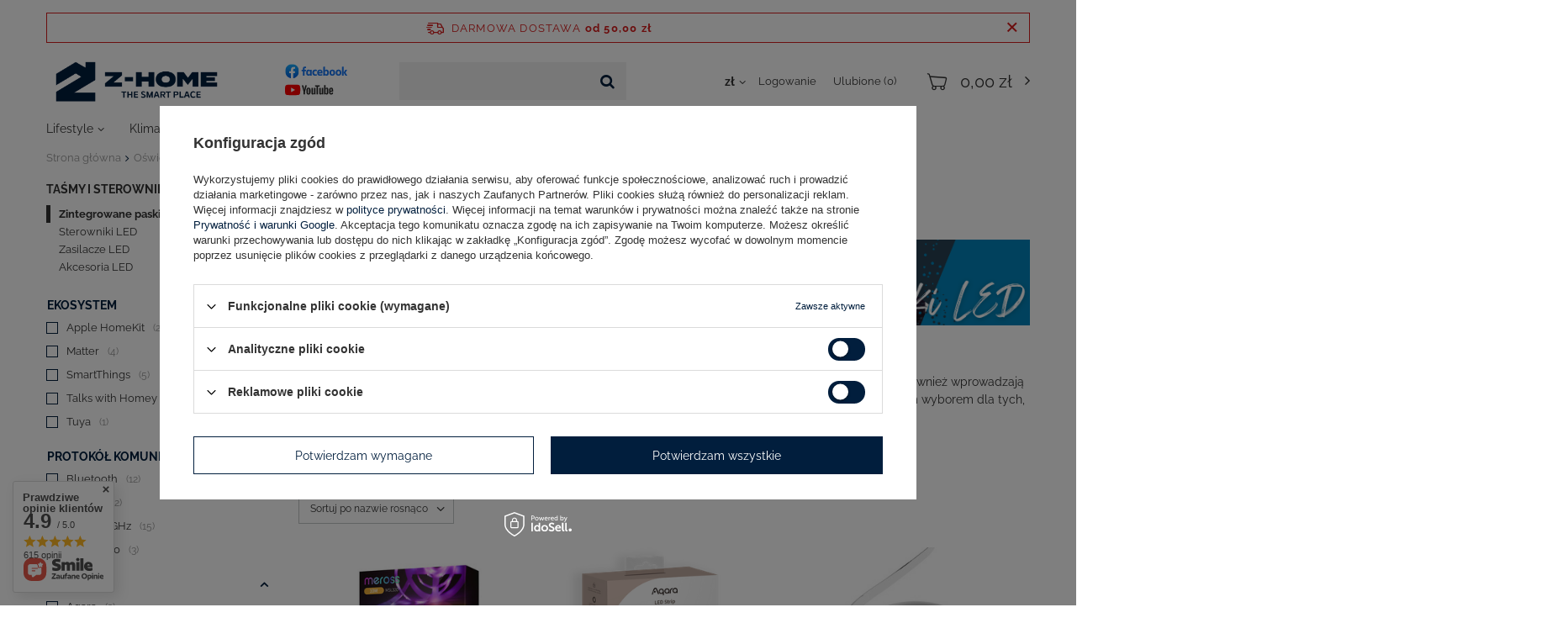

--- FILE ---
content_type: text/html; charset=utf-8
request_url: https://z-home.pl/pl/menu/zintegrowane-paski-led-303.html
body_size: 28679
content:
<!DOCTYPE html>
<html lang="pl" class="--freeShipping --vat --gross " ><head><meta name='viewport' content='user-scalable=no, initial-scale = 1.0, maximum-scale = 1.0, width=device-width'/> <link rel="preload" crossorigin="anonymous" as="font" href="/gfx/pol/fontello.woff?v=2"><meta http-equiv="Content-Type" content="text/html; charset=utf-8"><meta http-equiv="X-UA-Compatible" content="IE=edge"><title>Zintegrowane paski LED | Taśmy i sterowniki LED | Oświetlenie | sklep Z-Home | Warszawa</title><meta name="description" content="Zintegrowane paski LED | Oświetlenie | Taśmy i sterowniki LED"><link rel="icon" href="/gfx/pol/favicon.png"><meta name="theme-color" content="#011e3d"><meta name="msapplication-navbutton-color" content="#011e3d"><meta name="apple-mobile-web-app-status-bar-style" content="#011e3d"><link rel="preload stylesheet" as="style" href="/gfx/pol/style.css.gzip?r=1748095499"><script>var app_shop={urls:{prefix:'data="/gfx/'.replace('data="', '')+'pol/',graphql:'/graphql/v1/'},vars:{priceType:'gross',priceTypeVat:true,productDeliveryTimeAndAvailabilityWithBasket:false,geoipCountryCode:'US',},txt:{priceTypeText:'',},fn:{},fnrun:{},files:[],graphql:{}};const getCookieByName=(name)=>{const value=`; ${document.cookie}`;const parts = value.split(`; ${name}=`);if(parts.length === 2) return parts.pop().split(';').shift();return false;};if(getCookieByName('freeeshipping_clicked')){document.documentElement.classList.remove('--freeShipping');}if(getCookieByName('rabateCode_clicked')){document.documentElement.classList.remove('--rabateCode');}</script><meta name="robots" content="index,follow"><meta name="rating" content="general"><meta name="Author" content="Z-Home na bazie IdoSell (www.idosell.com/shop).">
<!-- Begin LoginOptions html -->

<style>
#client_new_social .service_item[data-name="service_Apple"]:before, 
#cookie_login_social_more .service_item[data-name="service_Apple"]:before,
.oscop_contact .oscop_login__service[data-service="Apple"]:before {
    display: block;
    height: 2.6rem;
    content: url('/gfx/standards/apple.svg?r=1743165583');
}
.oscop_contact .oscop_login__service[data-service="Apple"]:before {
    height: auto;
    transform: scale(0.8);
}
#client_new_social .service_item[data-name="service_Apple"]:has(img.service_icon):before,
#cookie_login_social_more .service_item[data-name="service_Apple"]:has(img.service_icon):before,
.oscop_contact .oscop_login__service[data-service="Apple"]:has(img.service_icon):before {
    display: none;
}
</style>

<!-- End LoginOptions html -->

<!-- Open Graph -->
<meta property="og:type" content="website"><meta property="og:url" content="https://z-home.pl/pl/menu/zintegrowane-paski-led-303.html
"><meta property="og:title" content="Zintegrowane paski LED | Taśmy i sterowniki LED | Oświetlenie | sklep Z-Home | Warszawa"><meta property="og:description" content="Zintegrowane paski LED | Oświetlenie | Taśmy i sterowniki LED"><meta property="og:site_name" content="Z-Home"><meta property="og:locale" content="pl_PL"><meta property="og:image" content="https://z-home.pl/hpeciai/388ccd2c5e92928c10364dd7ccc5d31a/pol_pl_Meross-Inteligentna-tasma-LED-MSL320-Homekit-2674_1.jpg"><meta property="og:image:width" content="570"><meta property="og:image:height" content="570"><link rel="manifest" href="https://z-home.pl/data/include/pwa/1/manifest.json?t=3"><meta name="apple-mobile-web-app-capable" content="yes"><meta name="apple-mobile-web-app-status-bar-style" content="black"><meta name="apple-mobile-web-app-title" content="Z-Home | Intelligence @ Home"><link rel="apple-touch-icon" href="/data/include/pwa/1/icon-128.png"><link rel="apple-touch-startup-image" href="/data/include/pwa/1/logo-512.png" /><meta name="msapplication-TileImage" content="/data/include/pwa/1/icon-144.png"><meta name="msapplication-TileColor" content="#2F3BA2"><meta name="msapplication-starturl" content="/"><script type="application/javascript">var _adblock = true;</script><script async src="/data/include/advertising.js"></script><script type="application/javascript">var statusPWA = {
                online: {
                    txt: "Połączono z internetem",
                    bg: "#5fa341"
                },
                offline: {
                    txt: "Brak połączenia z internetem",
                    bg: "#eb5467"
                }
            }</script><script async type="application/javascript" src="/ajax/js/pwa_online_bar.js?v=1&r=6"></script><script >
window.dataLayer = window.dataLayer || [];
window.gtag = function gtag() {
dataLayer.push(arguments);
}
gtag('consent', 'default', {
'ad_storage': 'denied',
'analytics_storage': 'denied',
'ad_personalization': 'denied',
'ad_user_data': 'denied',
'wait_for_update': 500
});

gtag('set', 'ads_data_redaction', true);
</script><script id="iaiscript_1" data-requirements="W10=" data-ga4_sel="ga4script">
window.iaiscript_1 = `<${'script'}  class='google_consent_mode_update'>
gtag('consent', 'update', {
'ad_storage': 'denied',
'analytics_storage': 'denied',
'ad_personalization': 'denied',
'ad_user_data': 'denied'
});
</${'script'}>`;
</script>
<!-- End Open Graph -->

<link rel="canonical" href="https://z-home.pl/pl/menu/zintegrowane-paski-led-303.html" />

                <!-- Global site tag (gtag.js) -->
                <script  async src="https://www.googletagmanager.com/gtag/js?id=AW-620920452"></script>
                <script >
                    window.dataLayer = window.dataLayer || [];
                    window.gtag = function gtag(){dataLayer.push(arguments);}
                    gtag('js', new Date());
                    
                    gtag('config', 'AW-620920452', {"allow_enhanced_conversions":true});
gtag('config', 'AW-337172986', {"allow_enhanced_conversions":true});
gtag('config', 'G-BVWNLES342');

                </script>
                
<!-- Begin additional html or js -->


<!--1|1|1| modified: 2025-05-04 21:41:50-->
<!-- Google Tag Manager -->
<script>(function(w,d,s,l,i){w[l]=w[l]||[];w[l].push({'gtm.start':
new Date().getTime(),event:'gtm.js'});var f=d.getElementsByTagName(s)[0],
j=d.createElement(s),dl=l!='dataLayer'?'&l='+l:'';j.async=true;j.src=
'https://www.googletagmanager.com/gtm.js?id='+i+dl;f.parentNode.insertBefore(j,f);
})(window,document,'script','dataLayer','GTM-M5DRJTRL');</script>
<!-- End Google Tag Manager -->
<!--6|1|4| modified: 2024-03-05 12:22:50-->
<script>const producersArray = ["Aeotec", "Aqara", "Eufy", "Eve", "FIBARO", "Heatit", "Loxone", "Meross", "Nanoleaf", "Netatmo", "Nuki", "Tedee", "Veritable", "Withings", "Yale", "JBL", "Nice", "Tesla", "Displine","SONOS"];

</script>
<!--8|1|6| modified: 2022-07-01 13:26:06-->
<style>
#content
div.basketedit_rebatecodes_outline {
display: block;
}
</style>

<!-- End additional html or js -->
<script>(function(w,d,s,i,dl){w._ceneo = w._ceneo || function () {
w._ceneo.e = w._ceneo.e || []; w._ceneo.e.push(arguments); };
w._ceneo.e = w._ceneo.e || [];dl=dl===undefined?"dataLayer":dl;
const f = d.getElementsByTagName(s)[0], j = d.createElement(s); j.defer = true;
j.src = "https://ssl.ceneo.pl/ct/v5/script.js?accountGuid=" + i + "&t=" +
Date.now() + (dl ? "&dl=" + dl : ""); f.parentNode.insertBefore(j, f);
})(window, document, "script", "5629a045-caec-4040-ab5e-28429b39b1ca");</script>
<link rel="preload" as="image" media="(max-width: 420px)" href="/hpeciai/9399e1fd1b1cdf3181ff28cc20c5235c/pol_is_Meross-Inteligentna-tasma-LED-MSL320-Homekit-2674jpg"><link rel="preload" as="image" media="(min-width: 420.1px)" href="/hpeciai/782e7859fa2c4f38a782c4f30e0e9c17/pol_il_Meross-Inteligentna-tasma-LED-MSL320-Homekit-2674jpg"><link rel="preload" as="image" media="(max-width: 420px)" href="/hpeciai/a10d376f0324d396477429623f3f0311/pol_is_Aqara-T1-Tasma-LED-RGB-Zigbee-HomeKit-EU-2m-1869png"><link rel="preload" as="image" media="(min-width: 420.1px)" href="/hpeciai/9c530985adbb2496285ce7eb2cd97d10/pol_il_Aqara-T1-Tasma-LED-RGB-Zigbee-HomeKit-EU-2m-1869png"></head><body>
<!-- Begin additional html or js -->


<!--2|1|1| modified: 2025-05-04 21:41:52-->
<!-- Google Tag Manager (noscript) -->
<noscript><iframe src="https://www.googletagmanager.com/ns.html?id=GTM-M5DRJTRL"
height="0" width="0" style="display:none;visibility:hidden"></iframe></noscript>
<!-- End Google Tag Manager (noscript) -->

<!-- End additional html or js -->
<script>
					var script = document.createElement('script');
					script.src = app_shop.urls.prefix + 'envelope.js.gzip';

					document.getElementsByTagName('body')[0].insertBefore(script, document.getElementsByTagName('body')[0].firstChild);
				</script><div id="container" class="search_page container"><header class="d-flex flex-nowrap flex-md-wrap mx-md-n3 commercial_banner"><script class="ajaxLoad">
                app_shop.vars.vat_registered = "true";
                app_shop.vars.currency_format = "###,##0.00";
                
                    app_shop.vars.currency_before_value = false;
                
                    app_shop.vars.currency_space = true;
                
                app_shop.vars.symbol = "zł";
                app_shop.vars.id= "PLN";
                app_shop.vars.baseurl = "http://z-home.pl/";
                app_shop.vars.sslurl= "https://z-home.pl/";
                app_shop.vars.curr_url= "%2Fpl%2Fmenu%2Fzintegrowane-paski-led-303.html";
                

                var currency_decimal_separator = ',';
                var currency_grouping_separator = ' ';

                
                    app_shop.vars.blacklist_extension = ["exe","com","swf","js","php"];
                
                    app_shop.vars.blacklist_mime = ["application/javascript","application/octet-stream","message/http","text/javascript","application/x-deb","application/x-javascript","application/x-shockwave-flash","application/x-msdownload"];
                
                    app_shop.urls.contact = "/pl/contact.html";
                </script><div id="viewType" style="display:none"></div><div id="freeShipping" class="freeShipping"><span class="freeShipping__info">Darmowa dostawa</span><strong class="freeShipping__val">
						od 
						50,00 zł</strong><a href="" class="freeShipping__close"></a></div><div id="logo" class="col-md-4 d-flex align-items-center"><a href="/" target="_self"><img src="/data/gfx/mask/pol/logo_1_big.png" alt="Inteligentny dom - urządzenia smart | sklep Z-Home" width="2744" height="893"></a><div class="social_media"><a href="https://www.facebook.com/zhomepl/" target="_blank" class="social_media__facebook"><img src="/data/include/cms/social_media/Facebook_icon_sklep.svg" alt="Facebook"></a><a href="https://youtube.com/@ZHome" target="_blank" class="social_media__youtube"><img src="/data/include/cms/social_media/YouTube_icon_sklep.svg" alt="Facebook"></a></div></div><form action="https://z-home.pl/pl/search.html" method="get" id="menu_search" class="menu_search col-md-3"><a href="#showSearchForm" class="menu_search__mobile"></a><div class="menu_search__block"><div class="menu_search__item --input"><input class="menu_search__input" type="text" name="text" autocomplete="off" placeholder="Wpisz czego szukasz"><button class="menu_search__submit" type="submit"></button></div><div class="menu_search__item --results search_result"></div></div></form><div id="menu_settings" class="col-md-3 px-0 px-md-3 d-flex align-items-center justify-content-center justify-content-lg-end"><div class="open_trigger"><span class="d-none d-md-inline-block flag_txt">zł</span><div class="menu_settings_wrapper d-md-none"><div class="menu_settings_inline"><div class="menu_settings_header">
                                        Język i waluta: 
                                    </div><div class="menu_settings_content"><span class="menu_settings_flag flag flag_pol"></span><strong class="menu_settings_value"><span class="menu_settings_language">pl</span><span> | </span><span class="menu_settings_currency">zł</span></strong></div></div><div class="menu_settings_inline"><div class="menu_settings_header">
                                        Dostawa do: 
                                    </div><div class="menu_settings_content"><strong class="menu_settings_value">Polska</strong></div></div></div><i class="icon-angle-down d-none d-md-inline-block"></i></div><form action="https://z-home.pl/pl/settings.html" method="post"><ul class="bg_alter"><li><div class="form-group"><label for="menu_settings_curr">Waluta</label><div class="select-after"><select class="form-control" name="curr" id="menu_settings_curr"><option value="PLN" selected>zł</option><option value="EUR">€ (1 zł = 0.2374€)
                                                                    </option><option value="CZK">Kč (1 zł = 7.2727Kč)
                                                                    </option></select></div></div></li><li class="buttons"><button class="btn --solid --large" type="submit">
                                        Zastosuj zmiany
                                    </button></li></ul></form><div id="menu_additional"><a class="account_link" href="https://z-home.pl/pl/login.html">Logowanie</a><a href="/basketedit.php?mode=2" class="wishlist_link">
                            Ulubione
                            <span>0</span></a></div></div><div id="menu_basket" class="px-0 pr-md-3 topBasket"><a class="topBasket__sub" href="/basketedit.php"><span class="badge badge-info"></span><strong class="topBasket__price" style="display: none;">0,00 zł</strong></a><script>
                        app_shop.vars.cache_html = true;
                    </script></div><nav id="menu_categories" class="col-md-12 px-0 px-md-3 wide"><button type="button" class="navbar-toggler"><i class="icon-reorder"></i></button><div class="navbar-collapse" id="menu_navbar"><ul class="navbar-nav mx-md-n3"><li class="nav-item"><a  href="/pl/menu/lifestyle-199.html" target="_self" title="Lifestyle" class="nav-link" >Lifestyle</a><ul class="navbar-subnav"><li class="nav-item empty"><a class="nav-link" href="/pl/menu/zdrowie-152.html" target="_self">Zdrowie</a></li><li class="nav-item empty"><a class="nav-link" href="/pl/menu/dom-i-mieszkanie-200.html" target="_self">Dom i mieszkanie</a></li><li class="nav-item"><a class="nav-link" href="/pl/menu/karnisze-rolety-i-zaluzje-283.html" target="_self">Karnisze, rolety i żaluzje</a><ul class="navbar-subsubnav"><li class="nav-item"><a class="nav-link" href="/pl/menu/reczne-szyny-i-karnisze-317.html" target="_self">Ręczne szyny i karnisze</a></li></ul></li><li class="nav-item empty"><a class="nav-link" href="/pl/menu/pogoda-201.html" target="_self">Pogoda</a></li><li class="nav-item empty"><a class="nav-link" href="/pl/menu/ogrod-202.html" target="_self">Ogród</a></li></ul></li><li class="nav-item"><a  href="/pl/menu/klimat-165.html" target="_self" title="Klimat" class="nav-link" >Klimat</a><ul class="navbar-subnav"><li class="nav-item empty"><a class="nav-link" href="/pl/menu/glowice-termostatyczne-179.html" target="_self">Głowice termostatyczne</a></li><li class="nav-item"><a class="nav-link" href="/pl/menu/termostaty-i-sterowniki-337.html" target="_self">Termostaty i sterowniki</a><ul class="navbar-subsubnav"><li class="nav-item"><a class="nav-link" href="/pl/menu/termostaty-ogrzewania-elektrycznego-338.html" target="_self">Termostaty ogrzewania elektrycznego</a></li><li class="nav-item"><a class="nav-link" href="/pl/menu/termostaty-ogrzewania-wodnego-339.html" target="_self">Termostaty ogrzewania wodnego</a></li><li class="nav-item"><a class="nav-link" href="/pl/menu/sterowniki-ogrzewania-wodnego-340.html" target="_self">Sterowniki ogrzewania wodnego</a></li><li class="nav-item"><a class="nav-link" href="/pl/menu/akcesoria-i-czujniki-341.html" target="_self">Akcesoria i czujniki</a></li></ul></li><li class="nav-item empty"><a class="nav-link" href="/pl/menu/ogrzewanie-wodne-180.html" target="_self">Ogrzewanie wodne</a></li><li class="nav-item empty"><a class="nav-link" href="/pl/menu/sterowniki-piecow-182.html" target="_self">Sterowniki pieców</a></li><li class="nav-item empty"><a class="nav-link" href="/pl/menu/kontrolery-klimatyzacji-i-klimakonwektorow-183.html" target="_self">Kontrolery klimatyzacji i klimakonwektorów</a></li></ul></li><li class="nav-item"><a  href="/pl/menu/bezpieczenstwo-167.html" target="_self" title="Bezpieczeństwo" class="nav-link" >Bezpieczeństwo</a><ul class="navbar-subnav"><li class="nav-item"><a class="nav-link" href="/pl/menu/monitoring-188.html" target="_self">Monitoring</a><ul class="navbar-subsubnav"><li class="nav-item"><a class="nav-link" href="/pl/menu/kamery-318.html" target="_self">Kamery</a></li><li class="nav-item"><a class="nav-link" href="/pl/menu/rejestratory-319.html" target="_self">Rejestratory</a></li><li class="nav-item"><a class="nav-link" href="/pl/menu/akcesoria-320.html" target="_self">Akcesoria</a></li></ul></li><li class="nav-item"><a class="nav-link" href="/pl/menu/wideodomofony-i-dzwonki-189.html" target="_self">Wideodomofony i dzwonki</a><ul class="navbar-subsubnav"><li class="nav-item"><a class="nav-link" href="/pl/menu/zestawy-310.html" target="_self">Zestawy</a></li><li class="nav-item"><a class="nav-link" href="/pl/menu/monitory-i-dzwonki-311.html" target="_self">Monitory i dzwonki</a></li><li class="nav-item"><a class="nav-link" href="/pl/menu/stacje-bramowe-312.html" target="_self">Stacje bramowe</a></li><li class="nav-item"><a class="nav-link" href="/pl/menu/moduly-313.html" target="_self">Moduły</a></li><li class="nav-item"><a class="nav-link" href="/pl/menu/akcesoria-i-ramki-montazowe-314.html" target="_self">Akcesoria i ramki montażowe</a></li><li class="nav-item"><a class="nav-link" href="/pl/menu/akcesoria-sieciowe-315.html" target="_self">Akcesoria sieciowe</a></li></ul></li><li class="nav-item"><a class="nav-link" href="/pl/menu/zamki-i-akcesoria-190.html" target="_self">Zamki i akcesoria</a><ul class="navbar-subsubnav"><li class="nav-item"><a class="nav-link" href="/pl/menu/zamki-332.html" target="_self">Zamki</a></li><li class="nav-item"><a class="nav-link" href="/pl/menu/zestawy-333.html" target="_self">Zestawy</a></li><li class="nav-item"><a class="nav-link" href="/pl/menu/akcesoria-334.html" target="_self">Akcesoria</a></li><li class="nav-item"><a class="nav-link" href="/pl/menu/wkladki-335.html" target="_self">Wkładki</a></li><li class="nav-item"><a class="nav-link" href="/pl/menu/inne-zabezpieczenia-336.html" target="_self">Inne zabezpieczenia</a></li><li class="nav-item display-all"><a class="nav-link display-all" href="/pl/menu/zamki-i-akcesoria-190.html">+ Pokaż wszystkie</a></li></ul></li><li class="nav-item empty"><a class="nav-link" href="/pl/menu/czujniki-ruchu-i-kontaktrony-191.html" target="_self">Czujniki ruchu i kontaktrony</a></li><li class="nav-item empty"><a class="nav-link" href="/pl/menu/czujniki-dymu-gazu-i-zalania-192.html" target="_self">Czujniki dymu, gazu i zalania</a></li><li class="nav-item empty"><a class="nav-link" href="/pl/menu/syreny-alarmowe-193.html" target="_self">Syreny alarmowe</a></li><li class="nav-item empty"><a class="nav-link" href="/pl/menu/zestawy-alarmowe-326.html" target="_self">Zestawy alarmowe</a></li><li class="nav-item empty"><a class="nav-link" href="/pl/menu/lokalizatory-327.html" target="_self">Lokalizatory</a></li></ul></li><li class="nav-item active"><a  href="/pl/menu/oswietlenie-166.html" target="_self" title="Oświetlenie" class="nav-link active" >Oświetlenie</a><ul class="navbar-subnav"><li class="nav-item empty"><a class="nav-link" href="/pl/menu/sciemniacze-i-przelaczniki-184.html" target="_self">Ściemniacze i przełączniki</a></li><li class="nav-item empty"><a class="nav-link" href="/pl/menu/lampy-i-zarowki-185.html" target="_self">Lampy i żarówki</a></li><li class="nav-item active"><a class="nav-link active" href="/pl/menu/tasmy-i-sterowniki-led-186.html" target="_self">Taśmy i sterowniki LED</a><ul class="navbar-subsubnav"><li class="nav-item active"><a class="nav-link active" href="/pl/menu/zintegrowane-paski-led-303.html" target="_self">Zintegrowane paski LED</a></li><li class="nav-item"><a class="nav-link" href="/pl/menu/sterowniki-led-304.html" target="_self">Sterowniki LED</a></li><li class="nav-item"><a class="nav-link" href="/pl/menu/zasilacze-led-300.html" target="_self">Zasilacze LED</a></li><li class="nav-item"><a class="nav-link" href="/pl/menu/akcesoria-led-302.html" target="_self">Akcesoria LED</a></li></ul></li><li class="nav-item empty"><a class="nav-link" href="/pl/menu/panele-swietlne-i-inne-187.html" target="_self">Panele świetlne i inne</a></li><li class="nav-item empty"><a class="nav-link" href="/pl/menu/lancuchy-swietlne-308.html" target="_self">Łańcuchy świetlne</a></li><li class="nav-item empty"><a class="nav-link" href="/pl/menu/girlandy-309.html" target="_self">Girlandy</a></li></ul></li><li class="nav-item"><a  href="/pl/menu/czujniki-164.html" target="_self" title="Czujniki" class="nav-link" >Czujniki</a><ul class="navbar-subnav"><li class="nav-item empty"><a class="nav-link" href="/pl/menu/klimat-i-jakosc-powietrza-174.html" target="_self">Klimat i jakość powietrza</a></li><li class="nav-item empty"><a class="nav-link" href="/pl/menu/czujniki-pogodowe-175.html" target="_self">Czujniki pogodowe</a></li><li class="nav-item empty"><a class="nav-link" href="/pl/menu/wykrywanie-ruchu-i-zagrozen-176.html" target="_self">Wykrywanie ruchu i zagrożeń</a></li><li class="nav-item empty"><a class="nav-link" href="/pl/menu/otwarcia-drzwi-i-okien-177.html" target="_self">Otwarcia drzwi i okien</a></li><li class="nav-item empty"><a class="nav-link" href="/pl/menu/mierniki-energii-194.html" target="_self">Mierniki energii</a></li></ul></li><li class="nav-item"><a  href="/pl/menu/sterowanie-198.html" target="_self" title="Sterowanie" class="nav-link" >Sterowanie</a><ul class="navbar-subnav"><li class="nav-item empty"><a class="nav-link" href="/pl/menu/wtyczki-gniazdka-169.html" target="_self">Wtyczki, gniazdka</a></li><li class="nav-item empty"><a class="nav-link" href="/pl/menu/przelaczniki-i-przekazniki-203.html" target="_self">Przełączniki i przekaźniki</a></li><li class="nav-item empty"><a class="nav-link" href="/pl/menu/sciemniacze-i-sterowniki-led-205.html" target="_self">Ściemniacze i sterowniki LED</a></li><li class="nav-item empty"><a class="nav-link" href="/pl/menu/rolety-zaslony-zaluzje-168.html" target="_self">Rolety, zasłony, żaluzje</a></li><li class="nav-item empty"><a class="nav-link" href="/pl/menu/elektrozawory-204.html" target="_self">Elektrozawory</a></li><li class="nav-item empty"><a class="nav-link" href="/pl/menu/multimedia-171.html" target="_self">Multimedia</a></li><li class="nav-item empty"><a class="nav-link" href="/pl/menu/bramy-342.html" target="_self">Bramy</a></li></ul></li><li class="nav-item"><a  href="/pl/menu/centrale-i-piloty-172.html" target="_self" title="Centrale i piloty" class="nav-link" >Centrale i piloty</a><ul class="navbar-subnav"><li class="nav-item empty"><a class="nav-link" href="/pl/menu/centrale-bramki-i-lacznosc-163.html" target="_self">Centrale, bramki i łączność</a></li><li class="nav-item empty"><a class="nav-link" href="/pl/menu/piloty-i-przyciski-170.html" target="_self">Piloty i przyciski</a></li><li class="nav-item empty"><a class="nav-link" href="/pl/menu/oprogramowanie-325.html" target="_self">Oprogramowanie</a></li></ul></li><li class="nav-item"><a  href="/pl/menu/inne-197.html" target="_self" title="Inne" class="nav-link" >Inne</a><ul class="navbar-subnav"><li class="nav-item empty"><a class="nav-link" href="/pl/menu/specjalnego-zastosowania-195.html" target="_self">Specjalnego zastosowania</a></li><li class="nav-item empty"><a class="nav-link" href="/pl/menu/ramki-i-akcesoria-montazowe-206.html" target="_self">Ramki i akcesoria montażowe</a></li><li class="nav-item empty"><a class="nav-link" href="/pl/menu/ramki-do-tabletow-i-akcesoria-316.html" target="_self">Ramki do tabletów i akcesoria</a></li><li class="nav-item empty"><a class="nav-link" href="/pl/menu/baterie-zasilacze-i-akcesoria-196.html" target="_self">Baterie, zasilacze i akcesoria</a></li><li class="nav-item empty"><a class="nav-link" href="/pl/menu/stacje-zasilania-306.html" target="_self">Stacje zasilania</a></li><li class="nav-item empty"><a class="nav-link" href="/pl/menu/stacje-zasilania-akcesoria-307.html" target="_self">Stacje zasilania - akcesoria</a></li><li class="nav-item empty"><a class="nav-link" href="/pl/menu/przedluzacze-i-rozdzielacze-330.html" target="_self">Przedłużacze i rozdzielacze</a></li></ul></li><li class="nav-item"><a  href="/producers.php" target="_self" title="Producenci" class="nav-link" >Producenci</a></li><li class="nav-item"><a  href="/pl/blog.html" target="_self" title="Blog" class="nav-link" >Blog</a></li></ul></div></nav><div class="breadcrumbs col-md-12"><div class="back_button"><button id="back_button"><i class="icon-angle-left"></i> Wstecz</button></div><div class="list_wrapper"><ol><li class="bc-main"><span><a href="/">Strona główna</a></span></li><li class="bc-item-1"><a href="/pl/menu/oswietlenie-166.html">Oświetlenie</a></li><li class="bc-item-2"><a href="/pl/menu/tasmy-i-sterowniki-led-186.html">Taśmy i sterowniki LED</a></li><li class="bc-active bc-item-3"><span>Zintegrowane paski LED</span></li></ol></div></div></header><div id="layout" class="row clearfix"><aside class="col-3"><div class="setMobileGrid" data-item="#menu_navbar"></div><div class="setMobileGrid" data-item="#menu_navbar3" data-ismenu1="true"></div><div class="setMobileGrid" data-item="#menu_blog"></div><div class="login_menu_block d-lg-none" id="login_menu_block"><a class="sign_in_link" href="/login.php" title=""><i class="icon-user"></i><span>Zaloguj się</span></a><a class="registration_link" href="/client-new.php?register" title=""><i class="icon-lock"></i><span>Zarejestruj się</span></a><a class="order_status_link" href="/order-open.php" title=""><i class="icon-globe"></i><span>Sprawdź status zamówienia</span></a></div><div class="setMobileGrid" data-item="#menu_contact"></div><div class="setMobileGrid" data-item="#menu_settings"></div><div id="menu_categories2" class="mb-4"><a class="menu_categories_label menu_go_up" href="/pl/menu/tasmy-i-sterowniki-led-186.html">Taśmy i sterowniki LED</a><ul><li><a href="/pl/menu/zintegrowane-paski-led-303.html" target="_self" class="active">Zintegrowane paski LED</a></li><li><a href="/pl/menu/sterowniki-led-304.html" target="_self">Sterowniki LED</a></li><li><a href="/pl/menu/zasilacze-led-300.html" target="_self">Zasilacze LED</a></li><li><a href="/pl/menu/akcesoria-led-302.html" target="_self">Akcesoria LED</a></li></ul></div><section id="Filters" class="filters mb-4"><form class="filters__form" method="get" action="/pl/menu/zintegrowane-paski-led-303.html"><div class="filters__block mb-1"><input type="hidden" class="__serialize" id="filter_traits48_input" name="filter_traits[48]" value=""><a class="filters__toggler
									" data-id="filter_traits48"><div class="btn --icon-right d-block pr-4"><span>Ekosystem</span></div></a><div class="filters__expand" id="filter_traits48_expand"><ul class="filters__content --list" id="filter_traits48_content"><li class="filters__item mb-2
																				"><div class="f-group --small --checkbox mb-0"><input type="checkbox" class="f-control" id="filter_traits48_53" data-id="filter_traits48" value="53"><label class="f-label" for="filter_traits48_53"><span class="--name">Apple HomeKit</span><span class="--quantity">20</span></label></div></li><li class="filters__item mb-2
																				"><div class="f-group --small --checkbox mb-0"><input type="checkbox" class="f-control" id="filter_traits48_1676" data-id="filter_traits48" value="1676"><label class="f-label" for="filter_traits48_1676"><span class="--name">Matter</span><span class="--quantity">4</span></label></div></li><li class="filters__item mb-2
																				"><div class="f-group --small --checkbox mb-0"><input type="checkbox" class="f-control" id="filter_traits48_621" data-id="filter_traits48" value="621"><label class="f-label" for="filter_traits48_621"><span class="--name">SmartThings</span><span class="--quantity">5</span></label></div></li><li class="filters__item mb-2
																				"><div class="f-group --small --checkbox mb-0"><input type="checkbox" class="f-control" id="filter_traits48_952" data-id="filter_traits48" value="952"><label class="f-label" for="filter_traits48_952"><span class="--name">Talks with Homey</span><span class="--quantity">7</span></label></div></li><li class="filters__item mb-2
																				 --last-not-hidden"><div class="f-group --small --checkbox mb-0"><input type="checkbox" class="f-control" id="filter_traits48_1050" data-id="filter_traits48" value="1050"><label class="f-label" for="filter_traits48_1050"><span class="--name">Tuya</span><span class="--quantity">1</span></label></div></li></ul><div class="filters__options"><button type="submit" class="--submit d-none btn py-0 pl-0 pr-3">
																Zastosuj
															</button></div></div></div><div class="filters__block mb-1"><input type="hidden" class="__serialize" id="filter_traits675_input" name="filter_traits[675]" value=""><a class="filters__toggler
									" data-id="filter_traits675"><div class="btn --icon-right d-block pr-4"><span>Protokół komunikacyjny</span></div></a><div class="filters__expand" id="filter_traits675_expand"><ul class="filters__content --list" id="filter_traits675_content"><li class="filters__item mb-2
																				"><div class="f-group --small --checkbox mb-0"><input type="checkbox" class="f-control" id="filter_traits675_704" data-id="filter_traits675" value="704"><label class="f-label" for="filter_traits675_704"><span class="--name">Bluetooth</span><span class="--quantity">12</span></label></div></li><li class="filters__item mb-2
																				"><div class="f-group --small --checkbox mb-0"><input type="checkbox" class="f-control" id="filter_traits675_705" data-id="filter_traits675" value="705"><label class="f-label" for="filter_traits675_705"><span class="--name">Thread</span><span class="--quantity">2</span></label></div></li><li class="filters__item mb-2
																				"><div class="f-group --small --checkbox mb-0"><input type="checkbox" class="f-control" id="filter_traits675_701" data-id="filter_traits675" value="701"><label class="f-label" for="filter_traits675_701"><span class="--name">Wi-Fi 2.4GHz</span><span class="--quantity">15</span></label></div></li><li class="filters__item mb-2
																				"><div class="f-group --small --checkbox mb-0"><input type="checkbox" class="f-control" id="filter_traits675_676" data-id="filter_traits675" value="676"><label class="f-label" for="filter_traits675_676"><span class="--name">ZigBee 3.0</span><span class="--quantity">3</span></label></div></li></ul><div class="filters__options"><button type="submit" class="--submit d-none btn py-0 pl-0 pr-3">
																Zastosuj
															</button></div></div></div><div class="filters__block mb-1"><input type="hidden" class="__serialize" id="filter_producer_input" name="filter_producer" value=""><a class="filters__toggler
									" data-id="filter_producer"><div class="btn --icon-right d-block pr-4"><span>Marka</span></div></a><div class="filters__expand" id="filter_producer_expand"><ul class="filters__content --list" id="filter_producer_content"><li class="filters__item mb-2
																				"><div class="f-group --small --checkbox mb-0"><input type="checkbox" class="f-control" id="filter_producer_1645129155" data-id="filter_producer" value="1645129155"><label class="f-label" for="filter_producer_1645129155"><span class="--name">Aqara</span><span class="--quantity">2</span></label></div></li><li class="filters__item mb-2
																				"><div class="f-group --small --checkbox mb-0"><input type="checkbox" class="f-control" id="filter_producer_1618206901" data-id="filter_producer" value="1618206901"><label class="f-label" for="filter_producer_1618206901"><span class="--name">Eve</span><span class="--quantity">2</span></label></div></li><li class="filters__item mb-2
																				"><div class="f-group --small --checkbox mb-0"><input type="checkbox" class="f-control" id="filter_producer_1620219008" data-id="filter_producer" value="1620219008"><label class="f-label" for="filter_producer_1620219008"><span class="--name">Meross</span><span class="--quantity">1</span></label></div></li><li class="filters__item mb-2
																				"><div class="f-group --small --checkbox mb-0"><input type="checkbox" class="f-control" id="filter_producer_1607726306" data-id="filter_producer" value="1607726306"><label class="f-label" for="filter_producer_1607726306"><span class="--name">Nanoleaf</span><span class="--quantity">5</span></label></div></li><li class="filters__item mb-2
																				 --last-not-hidden"><div class="f-group --small --checkbox mb-0"><input type="checkbox" class="f-control" id="filter_producer_1653914065" data-id="filter_producer" value="1653914065"><label class="f-label" for="filter_producer_1653914065"><span class="--name">Onvis</span><span class="--quantity">1</span></label></div></li><li class="filters__item mb-2
																				 --hidden"><div class="f-group --small --checkbox mb-0"><input type="checkbox" class="f-control" id="filter_producer_1628683786" data-id="filter_producer" value="1628683786"><label class="f-label" for="filter_producer_1628683786"><span class="--name">Philips Hue</span><span class="--quantity">2</span></label></div></li><li class="filters__item mb-2
																				 --hidden"><div class="f-group --small --checkbox mb-0"><input type="checkbox" class="f-control" id="filter_producer_1696582340" data-id="filter_producer" value="1696582340"><label class="f-label" for="filter_producer_1696582340"><span class="--name">TESLA Smart</span><span class="--quantity">1</span></label></div></li><li class="filters__item mb-2
																				 --hidden"><div class="f-group --small --checkbox mb-0"><input type="checkbox" class="f-control" id="filter_producer_1649670627" data-id="filter_producer" value="1649670627"><label class="f-label" for="filter_producer_1649670627"><span class="--name">Twinkly</span><span class="--quantity">5</span></label></div></li><li class="filters__item mb-2
																				 --hidden"><div class="f-group --small --checkbox mb-0"><input type="checkbox" class="f-control" id="filter_producer_1642166944" data-id="filter_producer" value="1642166944"><label class="f-label" for="filter_producer_1642166944"><span class="--name">VOCOlinc</span><span class="--quantity">1</span></label></div></li><li class="filters__item mb-2
																				 --hidden"><div class="f-group --small --checkbox mb-0"><input type="checkbox" class="f-control" id="filter_producer_1620208868" data-id="filter_producer" value="1620208868"><label class="f-label" for="filter_producer_1620208868"><span class="--name">Yeelight</span><span class="--quantity">4</span></label></div></li></ul><div class="filters__options"><button type="submit" class="--submit d-none btn py-0 pl-0 pr-3">
																Zastosuj
															</button><a class="--show-hidden btn py-0 pl-3 pr-0" data-id="filter_producer"><span class="--show">+ Rozwiń</span><span class="--hide">- Ukryj</span></a></div></div></div><div class="filters__block mb-1"><input type="hidden" class="__serialize" id="filter_series_input" name="filter_series" value=""><a class="filters__toggler
									" data-id="filter_series"><div class="btn --icon-right d-block pr-4"><span>Seria</span></div></a><div class="filters__expand" id="filter_series_expand"><ul class="filters__content --list" id="filter_series_content"><li class="filters__item mb-2
																				"><div class="f-group --small --checkbox mb-0"><input type="checkbox" class="f-control" id="filter_series_10" data-id="filter_series" value="10"><label class="f-label" for="filter_series_10"><span class="--name">Philips Hue</span><span class="--quantity">2</span></label></div></li></ul><div class="filters__options"><button type="submit" class="--submit d-none btn py-0 pl-0 pr-3">
																Zastosuj
															</button></div></div></div><div class="filters__block mb-1"><input type="hidden" class="__serialize" id="filter_price_input" name="filter_price" value=""><a class="filters__toggler
									" data-id="filter_price"><div class="btn --icon-right d-block pr-4"><span>Cena</span></div></a><div class="filters__expand" id="filter_price_expand"><div class="filters__content --range" data-min="30" data-max="430"><div class="filters__range --inputs-wrapper"><label class="--from" for="filter_price_range_from"><input type="number" class="--input-number --min" step="any" id="filter_price_range_from" value="30" style="width:3ch;"><span class="--currency">zł</span></label><span class="--gap">-</span><label class="--to" for="filter_price_range_to"><input type="number" class="--input-number --max" step="any" id="filter_price_range_to" value="430" style="width:4ch;"><span class="--currency">zł</span></label></div><div class="filters__range_slider --inputs-wrapper" style="--min:30;--max:430;--value-min:30;--value-max:430;"><input class="--input-range --min" type="range" min="30" max="430" value="30"><input class="--input-range --max" type="range" min="30" max="430" value="430"><div class="filters__range_progress"></div></div></div><div class="filters__options --range "><a href="#submit" class="--submit-range btn py-0 pl-0 pr-3">
																Zastosuj
															</a></div></div></div><div class="filters__block mb-1"><input type="hidden" class="__serialize" id="filter_pricerange_input" name="filter_pricerange" value=""><a class="filters__toggler
									" data-id="filter_pricerange"><div class="btn --icon-right d-block pr-4"><span>Przedziały cenowe</span></div></a><div class="filters__expand" id="filter_pricerange_expand"><ul class="filters__content --list" id="filter_pricerange_content"><li class="filters__item mb-2
																				"><div class="f-group --small --checkbox mb-0"><input type="checkbox" class="f-control" id="filter_pricerange_0-100" data-id="filter_pricerange" value="0-100"><label class="f-label" for="filter_pricerange_0-100"><span class="--name">0.00zł - 100.00zł</span><span class="--quantity">4</span></label></div></li><li class="filters__item mb-2
																				"><div class="f-group --small --checkbox mb-0"><input type="checkbox" class="f-control" id="filter_pricerange_100-200" data-id="filter_pricerange" value="100-200"><label class="f-label" for="filter_pricerange_100-200"><span class="--name">100.00zł - 200.00zł</span><span class="--quantity">5</span></label></div></li><li class="filters__item mb-2
																				"><div class="f-group --small --checkbox mb-0"><input type="checkbox" class="f-control" id="filter_pricerange_200-300" data-id="filter_pricerange" value="200-300"><label class="f-label" for="filter_pricerange_200-300"><span class="--name">200.00zł - 300.00zł</span><span class="--quantity">7</span></label></div></li><li class="filters__item mb-2
																				"><div class="f-group --small --checkbox mb-0"><input type="checkbox" class="f-control" id="filter_pricerange_300-400" data-id="filter_pricerange" value="300-400"><label class="f-label" for="filter_pricerange_300-400"><span class="--name">300.00zł - 400.00zł</span><span class="--quantity">6</span></label></div></li><li class="filters__item mb-2
																				 --last-not-hidden"><div class="f-group --small --checkbox mb-0"><input type="checkbox" class="f-control" id="filter_pricerange_400-500" data-id="filter_pricerange" value="400-500"><label class="f-label" for="filter_pricerange_400-500"><span class="--name">400.00zł - 500.00zł</span><span class="--quantity">2</span></label></div></li></ul><div class="filters__options"><button type="submit" class="--submit d-none btn py-0 pl-0 pr-3">
																Zastosuj
															</button></div></div></div><div class="filters__block mb-1"><input type="hidden" class="__serialize" id="filter_traits228_input" name="filter_traits[228]" value=""><a class="filters__toggler
									" data-id="filter_traits228"><div class="btn --icon-right d-block pr-4"><span>Barwa światła</span></div></a><div class="filters__expand" id="filter_traits228_expand"><ul class="filters__content --list" id="filter_traits228_content"><li class="filters__item mb-2
																				"><div class="f-group --small --checkbox mb-0"><input type="checkbox" class="f-control" id="filter_traits228_229" data-id="filter_traits228" value="229"><label class="f-label" for="filter_traits228_229"><span class="--name">wielokolorowy</span><span class="--quantity">8</span></label></div></li></ul><div class="filters__options"><button type="submit" class="--submit d-none btn py-0 pl-0 pr-3">
																Zastosuj
															</button></div></div></div><div class="filters__block mb-1"><input type="hidden" class="__serialize" id="filter_traits226_input" name="filter_traits[226]" value=""><a class="filters__toggler
									" data-id="filter_traits226"><div class="btn --icon-right d-block pr-4"><span>Jasność</span></div></a><div class="filters__expand" id="filter_traits226_expand"><div class="filters__content --range" data-names="200;806;1800" data-values="339;227;256" data-min="200" data-max="1800"><div class="filters__range --inputs-wrapper"><label class="--from" for="filter_traits[226]_range_from"><input type="number" class="--input-number --min" step="any" id="filter_traits[226]_range_from" value="200"></label><span class="--gap">-</span><label class="--to" for="filter_traits[226]_range_to"><input type="number" class="--input-number --max" step="any" id="filter_traits[226]_range_to" value="1800"></label></div><div class="filters__range_slider --inputs-wrapper" style="--min:0;--max:2;--value-min:0;--value-max:2;"><input class="--input-range --min" type="range" min="0" max="2" value="0"><input class="--input-range --max" type="range" min="0" max="2" value="2"><div class="filters__range_progress"></div></div></div><div class="filters__options --range "><a href="#submit" class="--submit-range btn py-0 pl-0 pr-3">
																Zastosuj
															</a></div></div></div><div class="filters__block mb-1"><input type="hidden" class="__serialize" id="filter_traits2855_input" name="filter_traits[2855]" value=""><a class="filters__toggler
									" data-id="filter_traits2855"><div class="btn --icon-right d-block pr-4"><span>Kolor LED</span></div></a><div class="filters__expand" id="filter_traits2855_expand"><ul class="filters__content --list" id="filter_traits2855_content"><li class="filters__item mb-2
																				"><div class="f-group --small --checkbox mb-0"><input type="checkbox" class="f-control" id="filter_traits2855_2862" data-id="filter_traits2855" value="2862"><label class="f-label" for="filter_traits2855_2862"><span class="--name">RGB</span><span class="--quantity">4</span></label></div></li></ul><div class="filters__options"><button type="submit" class="--submit d-none btn py-0 pl-0 pr-3">
																Zastosuj
															</button></div></div></div><div class="filters__block mb-1"><input type="hidden" class="__serialize" id="filter_traits219_input" name="filter_traits[219]" value=""><a class="filters__toggler
									" data-id="filter_traits219"><div class="btn --icon-right d-block pr-4"><span>Moc</span></div></a><div class="filters__expand" id="filter_traits219_expand"><div class="filters__content --range" data-names="2;2.1;7.5;24;30" data-values="259;427;338;255;225" data-min="2" data-max="30"><div class="filters__range --inputs-wrapper"><label class="--from" for="filter_traits[219]_range_from"><input type="number" class="--input-number --min" step="any" id="filter_traits[219]_range_from" value="2"></label><span class="--gap">-</span><label class="--to" for="filter_traits[219]_range_to"><input type="number" class="--input-number --max" step="any" id="filter_traits[219]_range_to" value="30"></label></div><div class="filters__range_slider --inputs-wrapper" style="--min:0;--max:4;--value-min:0;--value-max:4;"><input class="--input-range --min" type="range" min="0" max="4" value="0"><input class="--input-range --max" type="range" min="0" max="4" value="4"><div class="filters__range_progress"></div></div></div><div class="filters__options --range "><a href="#submit" class="--submit-range btn py-0 pl-0 pr-3">
																Zastosuj
															</a></div></div></div><div class="filters__block mb-1"><input type="hidden" class="__serialize" id="filter_traits1727_input" name="filter_traits[1727]" value=""><a class="filters__toggler
									" data-id="filter_traits1727"><div class="btn --icon-right d-block pr-4"><span>Klasa szczelności</span></div></a><div class="filters__expand" id="filter_traits1727_expand"><ul class="filters__content --list" id="filter_traits1727_content"><li class="filters__item mb-2
																				"><div class="f-group --small --checkbox mb-0"><input type="checkbox" class="f-control" id="filter_traits1727_1872" data-id="filter_traits1727" value="1872"><label class="f-label" for="filter_traits1727_1872"><span class="--name">IP20</span><span class="--quantity">4</span></label></div></li></ul><div class="filters__options"><button type="submit" class="--submit d-none btn py-0 pl-0 pr-3">
																Zastosuj
															</button></div></div></div><div class="filters__block mb-1"><input type="hidden" class="__serialize" id="filter_traits215_input" name="filter_traits[215]" value=""><a class="filters__toggler
									" data-id="filter_traits215"><div class="btn --icon-right d-block pr-4"><span>Rodzaj gwintu</span></div></a><div class="filters__expand" id="filter_traits215_expand"><ul class="filters__content --list" id="filter_traits215_content"><li class="filters__item mb-2
																				"><div class="f-group --small --checkbox mb-0"><input type="checkbox" class="f-control" id="filter_traits215_272" data-id="filter_traits215" value="272"><label class="f-label" for="filter_traits215_272"><span class="--name">zintegrowane źródło LED</span><span class="--quantity">2</span></label></div></li></ul><div class="filters__options"><button type="submit" class="--submit d-none btn py-0 pl-0 pr-3">
																Zastosuj
															</button></div></div></div><div class="filters__block mb-1"><input type="hidden" class="__serialize" id="filter_traits2244_input" name="filter_traits[2244]" value=""><a class="filters__toggler
									" data-id="filter_traits2244"><div class="btn --icon-right d-block pr-4"><span>Przeznaczenie</span></div></a><div class="filters__expand" id="filter_traits2244_expand"><ul class="filters__content --list" id="filter_traits2244_content"><li class="filters__item mb-2
																				"><div class="f-group --small --checkbox mb-0"><input type="checkbox" class="f-control" id="filter_traits2244_2859" data-id="filter_traits2244" value="2859"><label class="f-label" for="filter_traits2244_2859"><span class="--name">Pomieszczenia</span><span class="--quantity">4</span></label></div></li></ul><div class="filters__options"><button type="submit" class="--submit d-none btn py-0 pl-0 pr-3">
																Zastosuj
															</button></div></div></div><div class="f-group filters__buttons mt-3"><button type="submit" class="btn --large --solid d-block" title="Kliknij aby zastosować wybrane filtry">
						Zastosuj wybrane filtry
					</button></div></form></section></aside><div id="content" class="col-md-9 col-12"><div class="search_categoriesdescription"><h1 class="big_label">Zintegrowane paski LED</h1><span class="navigation_total">
                ( ilość produktów: <b>24</b> )
            </span><div class="search_categoriesdescription_sub cm skeleton"><p><strong><img src="/data/include/cms//BANER_-_Zintegrowane_paski_LED.png" border="0" alt="" width="1920" height="225" />Zintegrowane Paski LED - Oświetlenie Współczesnego Designu</strong></p>
<p>Nasze zintegrowane paski LED to nowoczesne rozwiązania oświetleniowe, które nie tylko dodają elegancji, ale również wprowadzają funkcjonalność do Twojej przestrzeni. Zaprojektowane z myślą o estetyce i wydajności, te paski LED są idealnym wyborem dla tych, którzy poszukują innowacyjnych sposobów oświetlenia.</p>
<p>Dzięki ich zintegrowanej konstrukcji, nasze paski LED są łatwe w montażu i mogą być dopasowane do różnych powierzchni i kształtów. Oferują one jasne i równomierne światło, które jest energooszczędne i trwałe, co sprawia, że są idealne do różnych zastosowań, od oświetlenia kuchni i salonu po dekoracyjne elementy w biurze czy garderobie.</p>
<p>Nasze zintegrowane paski LED są także wyposażone w zaawansowane funkcje sterowania, takie jak regulacja jasności, zmiana koloru i programowalne sceny świetlne, co pozwala Ci dostosować oświetlenie do swoich potrzeb i nastroju. Wybierz nasze zintegrowane paski LED, aby dodać nowoczesnego uroku i funkcjonalności do swojej przestrzeni.</p></div></div><div id="paging_setting_top" class="s_paging"><form class="s_paging__item --sort" action="/settings.php"><select class="s_paging__select --order --small-md" id="select_top_sort" name="sort_order"><option value="name-a" class="option_name-a">Sortuj po nazwie rosnąco</option><option value="name-d" class="option_name-d">Sortuj po nazwie malejąco</option><option value="price-a" class="option_price-a">Sortuj po cenie rosnąco</option><option value="price-d" class="option_price-d">Sortuj po cenie malejąco</option><option value="date-a" class="option_date-a">Sortuj po dacie rosnąco</option><option value="date-d" class="option_date-d">Sortuj po dacie malejąco</option></select></form><div class="s_paging__item --filters d-md-none mb-2 mb-sm-3"><a class="btn --solid --large" href="#menu_filter">
                            Filtrowanie
                        </a></div></div><div id="menu_compare_product" class="compare pt-2 mb-2 pt-sm-3 mb-sm-3" style="display: none;"><div class="compare__label d-none d-sm-block">Dodane do porównania</div><div class="compare__sub"></div><div class="compare__buttons"><a class="compare__button btn --solid --secondary" href="https://z-home.pl/pl/product-compare.html" title="Porównaj wszystkie produkty" target="_blank"><span>Porównaj produkty </span><span class="d-sm-none">(0)</span></a><a class="compare__button --remove btn d-none d-sm-block" href="https://z-home.pl/pl/settings.html?comparers=remove&amp;product=###" title="Usuń wszystkie produkty">
                        Usuń produkty
                    </a></div><script>
                        var cache_html = true;
                    </script></div><section id="search" class="search products d-flex flex-wrap mb-2 mb-sm-3"><div class="product col-6 col-sm-4 pt-3 pb-md-3" data-product_id="2674" data-product_page="0" data-product_first="true"><a class="product__icon d-flex justify-content-center align-items-center" data-product-id="2674" href="https://z-home.pl/pl/products/meross-inteligentna-tasma-led-msl320-homekit-2674.html" title="Meross Inteligentna taśma LED MSL320 (Homekit)"><picture><source media="(max-width: 420px)" srcset="/hpeciai/9399e1fd1b1cdf3181ff28cc20c5235c/pol_is_Meross-Inteligentna-tasma-LED-MSL320-Homekit-2674jpg"></source><source class="default" data-src="/hpeciai/9ccf43f2f6c03081780a7b6ac23526ff/pol_pm_Meross-Inteligentna-tasma-LED-MSL320-Homekit-2674_1.jpg"></source><source class="hover" data-src="/hpeciai/560e3a1fe4fbcb9b2b0841719a09fb3c/pol_pm_Meross-Inteligentna-tasma-LED-MSL320-Homekit-2674_2.jpg"></source><source class="hover" data-src="/hpeciai/5e9b4201bcda24aa3c44d35d6957c84a/pol_pm_Meross-Inteligentna-tasma-LED-MSL320-Homekit-2674_3.jpg"></source><source class="hover" data-src="/hpeciai/1622641820ca402f347b69f392717155/pol_pm_Meross-Inteligentna-tasma-LED-MSL320-Homekit-2674_4.jpg"></source><source class="hover" data-src="/hpeciai/84b12001233be42f72c6751d1c6b34f9/pol_pm_Meross-Inteligentna-tasma-LED-MSL320-Homekit-2674_5.jpg"></source><img src="/hpeciai/782e7859fa2c4f38a782c4f30e0e9c17/pol_il_Meross-Inteligentna-tasma-LED-MSL320-Homekit-2674jpg" alt="Meross Inteligentna taśma LED MSL320 (Homekit)"></picture></a><h3><a class="product__name" href="https://z-home.pl/pl/products/meross-inteligentna-tasma-led-msl320-homekit-2674.html" title="Meross Inteligentna taśma LED MSL320 (Homekit)">Meross Inteligentna taśma LED MSL320 (Homekit)</a></h3><div class="product__prices"><strong class="price">165,00 zł / szt.</strong></div><div class="product__compare"></div></div><div class="product col-6 col-sm-4 pt-3 pb-md-3" data-product_id="1869" data-product_page="0"><a class="product__icon d-flex justify-content-center align-items-center" data-product-id="1869" href="https://z-home.pl/pl/products/aqara-t1-tasma-led-rgb-zigbee-homekit-eu-2m-1869.html" title="Aqara T1 Taśma LED RGB Zigbee HomeKit EU 2m"><picture><source media="(max-width: 420px)" srcset="/hpeciai/a10d376f0324d396477429623f3f0311/pol_is_Aqara-T1-Tasma-LED-RGB-Zigbee-HomeKit-EU-2m-1869png"></source><source class="default" data-src="/hpeciai/ca47f9809ea3ca47bb86070d5d076610/pol_pm_Aqara-T1-Tasma-LED-RGB-Zigbee-HomeKit-EU-2m-1869_1.png"></source><source class="hover" data-src="/hpeciai/827880ed0a71ea91d15b30eabefa09f2/pol_pm_Aqara-T1-Tasma-LED-RGB-Zigbee-HomeKit-EU-2m-1869_2.png"></source><source class="hover" data-src="/hpeciai/488702b9230f14adb4852e2c99b5deaa/pol_pm_Aqara-T1-Tasma-LED-RGB-Zigbee-HomeKit-EU-2m-1869_3.png"></source><source class="hover" data-src="/hpeciai/96ecf5813a5ea672ec210b8cf80fe688/pol_pm_Aqara-T1-Tasma-LED-RGB-Zigbee-HomeKit-EU-2m-1869_4.png"></source><source class="hover" data-src="/hpeciai/0a7550f9a1f9c26b869d2a864a689a8d/pol_pm_Aqara-T1-Tasma-LED-RGB-Zigbee-HomeKit-EU-2m-1869_5.jpg"></source><source class="hover" data-src="/hpeciai/2cef2cfa60c3c67dff69dd6730c1d23f/pol_pm_Aqara-T1-Tasma-LED-RGB-Zigbee-HomeKit-EU-2m-1869_6.jpg"></source><source class="hover" data-src="/hpeciai/6bec802b4cda3c25ad70b70125d5b29b/pol_pm_Aqara-T1-Tasma-LED-RGB-Zigbee-HomeKit-EU-2m-1869_7.jpg"></source><source class="hover" data-src="/hpeciai/f769f840829f2c108b04b60b1bc8caff/pol_pm_Aqara-T1-Tasma-LED-RGB-Zigbee-HomeKit-EU-2m-1869_8.jpg"></source><source class="hover" data-src="/hpeciai/21b05ed1a510e795c8cbb1e0b67d945b/pol_pm_Aqara-T1-Tasma-LED-RGB-Zigbee-HomeKit-EU-2m-1869_9.png"></source><source class="hover" data-src="/hpeciai/dd97d57fa3f2f5157b0e687b2d509e66/pol_pm_Aqara-T1-Tasma-LED-RGB-Zigbee-HomeKit-EU-2m-1869_10.jpg"></source><source class="hover" data-src="/hpeciai/586991fe5255d93f79174e6a37583b63/pol_pm_Aqara-T1-Tasma-LED-RGB-Zigbee-HomeKit-EU-2m-1869_11.png"></source><img src="/hpeciai/9c530985adbb2496285ce7eb2cd97d10/pol_il_Aqara-T1-Tasma-LED-RGB-Zigbee-HomeKit-EU-2m-1869png" alt="Aqara T1 Taśma LED RGB Zigbee HomeKit EU 2m"></picture></a><h3><a class="product__name" href="https://z-home.pl/pl/products/aqara-t1-tasma-led-rgb-zigbee-homekit-eu-2m-1869.html" title="Aqara T1 Taśma LED RGB Zigbee HomeKit EU 2m">Aqara T1 Taśma LED RGB Zigbee HomeKit EU 2m</a></h3><div class="product__prices"><strong class="price">249,00 zł / szt.</strong></div><div class="product__compare"></div></div><div class="product col-6 col-sm-4 pt-3 pb-md-3" data-product_id="666" data-product_page="0"><a class="product__icon d-flex justify-content-center align-items-center" data-product-id="666" href="https://z-home.pl/pl/products/yeelight-lightstrip-pro-przedluzenie-1m-666.html" title="Yeelight - Lightstrip Pro (przedłużenie 1m)"><picture><source media="(max-width: 420px)" data-srcset="/hpeciai/e6137348b5a91c8346c5c2a2f792fbee/pol_is_Yeelight-Lightstrip-Pro-przedluzenie-1m-666jpg"></source><source class="default" data-src="/hpeciai/a12e9cd8526bb96298a8ded71772512b/pol_pm_Yeelight-Lightstrip-Pro-przedluzenie-1m-666_1.jpg"></source><source class="hover" data-src="/hpeciai/8cbe9b4d8c71362a4c2e1d76b59b9c33/pol_pm_Yeelight-Lightstrip-Pro-przedluzenie-1m-666_2.jpg"></source><img src="/gfx/standards/loader.gif?r=1748095463" alt="Yeelight - Lightstrip Pro (przedłużenie 1m)" class="b-lazy" data-src="/hpeciai/d070df3b6dc144fe8ee530e08c02e64b/pol_il_Yeelight-Lightstrip-Pro-przedluzenie-1m-666jpg"></picture></a><h3><a class="product__name" href="https://z-home.pl/pl/products/yeelight-lightstrip-pro-przedluzenie-1m-666.html" title="Yeelight - Lightstrip Pro (przedłużenie 1m)">Yeelight - Lightstrip Pro (przedłużenie 1m)</a></h3><div class="product__prices"><strong class="price">34,90 zł / szt.</strong></div><div class="product__compare"></div></div><div class="product col-6 col-sm-4 pt-3 pb-md-3" data-product_id="665" data-product_page="0"><a class="product__icon d-flex justify-content-center align-items-center" data-product-id="665" href="https://z-home.pl/pl/products/yeelight-lightstrip-pro-tasma-led-665.html" title="Yeelight - Lightstrip Pro (taśma LED)"><picture><source media="(max-width: 420px)" data-srcset="/hpeciai/ecca0d2d1adf378e6fa49922521ddd40/pol_is_Yeelight-Lightstrip-Pro-tasma-LED-665jpg"></source><source class="default" data-src="/hpeciai/ec75e9815520cc7e8f0531274bcd4796/pol_pm_Yeelight-Lightstrip-Pro-tasma-LED-665_1.jpg"></source><source class="hover" data-src="/hpeciai/0e2e86806c565ab9547890f0a59bac95/pol_pm_Yeelight-Lightstrip-Pro-tasma-LED-665_2.jpg"></source><source class="hover" data-src="/hpeciai/7ee56d658aa997223a98d0a4e1a5bfb5/pol_pm_Yeelight-Lightstrip-Pro-tasma-LED-665_3.jpg"></source><img src="/gfx/standards/loader.gif?r=1748095463" alt="Yeelight - Lightstrip Pro (taśma LED)" class="b-lazy" data-src="/hpeciai/516451aad4d37ad5c34ab05263d25abc/pol_il_Yeelight-Lightstrip-Pro-tasma-LED-665jpg"></picture></a><h3><a class="product__name" href="https://z-home.pl/pl/products/yeelight-lightstrip-pro-tasma-led-665.html" title="Yeelight - Lightstrip Pro (taśma LED)">Yeelight - Lightstrip Pro (taśma LED)</a></h3><div class="product__prices"><strong class="price">179,00 zł / szt.</strong></div><div class="product__compare"></div></div><div class="product col-6 col-sm-4 pt-3 pb-md-3" data-product_id="124" data-product_page="0"><a class="product__icon d-flex justify-content-center align-items-center" data-product-id="124" href="https://z-home.pl/pl/products/yeelight-lightstrip-1s-tasma-led-2m-homekit-124.html" title="Yeelight Lightstrip 1S taśma LED (2m) HomeKit"><picture><source media="(max-width: 420px)" data-srcset="/hpeciai/9c8799d92d280fd1b9d8c3a012e3c7f3/pol_is_Yeelight-Lightstrip-1S-tasma-LED-2m-HomeKit-124jpg"></source><source class="default" data-src="/hpeciai/ea38aff8b7abb3560a6ffa66314965cc/pol_pm_Yeelight-Lightstrip-1S-tasma-LED-2m-HomeKit-124_1.jpg"></source><source class="hover" data-src="/hpeciai/d5733c0ce012318e1d45f4bf210fa3b4/pol_pm_Yeelight-Lightstrip-1S-tasma-LED-2m-HomeKit-124_2.jpg"></source><source class="hover" data-src="/hpeciai/6addccce83491b6fff46e06e95065a04/pol_pm_Yeelight-Lightstrip-1S-tasma-LED-2m-HomeKit-124_3.jpg"></source><source class="hover" data-src="/hpeciai/0a2fbf39277b753ba8f82e94bc355b1d/pol_pm_Yeelight-Lightstrip-1S-tasma-LED-2m-HomeKit-124_4.jpg"></source><source class="hover" data-src="/hpeciai/ce314987e45c825ed0ecae6a632e71e6/pol_pm_Yeelight-Lightstrip-1S-tasma-LED-2m-HomeKit-124_5.jpg"></source><source class="hover" data-src="/hpeciai/cb304073c69e16bba06f2a59ed45e84b/pol_pm_Yeelight-Lightstrip-1S-tasma-LED-2m-HomeKit-124_6.jpg"></source><source class="hover" data-src="/hpeciai/91e156f28893bc82b342a51fed29b10c/pol_pm_Yeelight-Lightstrip-1S-tasma-LED-2m-HomeKit-124_7.jpg"></source><source class="hover" data-src="/hpeciai/9b1ebfa580f2df5f7346c5b23bdb989d/pol_pm_Yeelight-Lightstrip-1S-tasma-LED-2m-HomeKit-124_8.jpg"></source><img src="/gfx/standards/loader.gif?r=1748095463" alt="Yeelight Lightstrip 1S taśma LED (2m) HomeKit" class="b-lazy" data-src="/hpeciai/0915a0852385512ce20051ab60bf50e8/pol_il_Yeelight-Lightstrip-1S-tasma-LED-2m-HomeKit-124jpg"></picture></a><h3><a class="product__name" href="https://z-home.pl/pl/products/yeelight-lightstrip-1s-tasma-led-2m-homekit-124.html" title="Yeelight Lightstrip 1S taśma LED (2m) HomeKit">Yeelight Lightstrip 1S taśma LED (2m) HomeKit</a></h3><div class="product__prices"><strong class="price">145,90 zł / szt.</strong></div><div class="product__compare"></div></div><div class="product col-6 col-sm-4 pt-3 pb-md-3" data-product_id="2630" data-product_page="0" data-product_disable="true"><a class="product__icon d-flex justify-content-center align-items-center" data-product-id="2630" href="https://z-home.pl/pl/products/nanoleaf-multicolor-lightstrip-starter-5m-matter-2630.html" title="NanoLeaf Multicolor Lightstrip Starter 5m (Matter)"><picture><source media="(max-width: 420px)" data-srcset="/hpeciai/1f21ee16857619bf3b2c08064bd52ee1/pol_is_NanoLeaf-Multicolor-Lightstrip-Starter-5m-Matter-2630webp"></source><source class="default" data-src="/hpeciai/e6e0360bd21707b4550c5cb679808e00/pol_pm_NanoLeaf-Multicolor-Lightstrip-Starter-5m-Matter-2630_1.webp"></source><source class="hover" data-src="/hpeciai/f49ee1689f0263d92e1576a426b81f3e/pol_pm_NanoLeaf-Multicolor-Lightstrip-Starter-5m-Matter-2630_2.webp"></source><source class="hover" data-src="/hpeciai/66a88d57ed2e0c34658ce41a4d5fd7ae/pol_pm_NanoLeaf-Multicolor-Lightstrip-Starter-5m-Matter-2630_3.webp"></source><source class="hover" data-src="/hpeciai/b4dc33e79e7107a87c8446f4149765e0/pol_pm_NanoLeaf-Multicolor-Lightstrip-Starter-5m-Matter-2630_4.webp"></source><source class="hover" data-src="/hpeciai/8009f8edc9c2a21a75e8d309c500c1fd/pol_pm_NanoLeaf-Multicolor-Lightstrip-Starter-5m-Matter-2630_5.webp"></source><source class="hover" data-src="/hpeciai/adbe748fd23a4216554b7ef15a1bc8d8/pol_pm_NanoLeaf-Multicolor-Lightstrip-Starter-5m-Matter-2630_6.webp"></source><img src="/gfx/standards/loader.gif?r=1748095463" alt="NanoLeaf Multicolor Lightstrip Starter 5m (Matter)" class="b-lazy" data-src="/hpeciai/f9044825085b7740bbb36c2e2ee33fb0/pol_il_NanoLeaf-Multicolor-Lightstrip-Starter-5m-Matter-2630webp"></picture><strong class="label_icons"><span class="label --disable">Produkt chwilowo niedostępny</span></strong></a><h3><a class="product__name" href="https://z-home.pl/pl/products/nanoleaf-multicolor-lightstrip-starter-5m-matter-2630.html" title="NanoLeaf Multicolor Lightstrip Starter 5m (Matter)">NanoLeaf Multicolor Lightstrip Starter 5m (Matter)</a></h3><div class="product__prices"><strong class="price">319,00 zł / szt.</strong></div><div class="product__compare"></div></div><div class="product col-6 col-sm-4 pt-3 pb-md-3" data-product_id="2196" data-product_page="0" data-product_disable="true"><a class="product__icon d-flex justify-content-center align-items-center" data-product-id="2196" href="https://z-home.pl/pl/products/tesla-techtoy-tasma-led-rgb-techtoy-5m-wi-fi-2196.html" title="TESLA TechToy Taśma LED RGB TechToy 5m Wi-Fi"><picture><source media="(max-width: 420px)" data-srcset="/hpeciai/dcf1d416d6970025301b90bd37ecab05/pol_is_TESLA-TechToy-Tasma-LED-RGB-TechToy-5m-Wi-Fi-2196webp"></source><source class="default" data-src="/hpeciai/8c0088ccc0564e914d0f2147cc25ddca/pol_pm_TESLA-TechToy-Tasma-LED-RGB-TechToy-5m-Wi-Fi-2196_1.webp"></source><source class="hover" data-src="/hpeciai/824cdf59a0375b1ef475b4d267f0dc3a/pol_pm_TESLA-TechToy-Tasma-LED-RGB-TechToy-5m-Wi-Fi-2196_2.webp"></source><source class="hover" data-src="/hpeciai/a38b51a1996b414f0da4ef12d58be4f9/pol_pm_TESLA-TechToy-Tasma-LED-RGB-TechToy-5m-Wi-Fi-2196_3.webp"></source><source class="hover" data-src="/hpeciai/f730bbe97de2da4a8ac21a5dc8858528/pol_pm_TESLA-TechToy-Tasma-LED-RGB-TechToy-5m-Wi-Fi-2196_4.webp"></source><source class="hover" data-src="/hpeciai/0a5a5ba07d18e28dd51ab388989a9b1b/pol_pm_TESLA-TechToy-Tasma-LED-RGB-TechToy-5m-Wi-Fi-2196_5.webp"></source><source class="hover" data-src="/hpeciai/621c274d1316bd61470df521d40ee528/pol_pm_TESLA-TechToy-Tasma-LED-RGB-TechToy-5m-Wi-Fi-2196_6.webp"></source><source class="hover" data-src="/hpeciai/ba5476eb5437c4da683985f69544a882/pol_pm_TESLA-TechToy-Tasma-LED-RGB-TechToy-5m-Wi-Fi-2196_7.webp"></source><source class="hover" data-src="/hpeciai/9355c9a1399aa42939a2f3e2c90f5bb0/pol_pm_TESLA-TechToy-Tasma-LED-RGB-TechToy-5m-Wi-Fi-2196_8.webp"></source><source class="hover" data-src="/hpeciai/10e14c5511452be0ee86b7aa7072d5b8/pol_pm_TESLA-TechToy-Tasma-LED-RGB-TechToy-5m-Wi-Fi-2196_9.webp"></source><source class="hover" data-src="/hpeciai/c2a2f62e0c17a970955bc1c9f60771a3/pol_pm_TESLA-TechToy-Tasma-LED-RGB-TechToy-5m-Wi-Fi-2196_10.webp"></source><source class="hover" data-src="/hpeciai/80b19af76ea4b3e364f57aa893d00171/pol_pm_TESLA-TechToy-Tasma-LED-RGB-TechToy-5m-Wi-Fi-2196_11.webp"></source><source class="hover" data-src="/hpeciai/a28f770448a9f01d95b56f2b32ed9c14/pol_pm_TESLA-TechToy-Tasma-LED-RGB-TechToy-5m-Wi-Fi-2196_12.webp"></source><img src="/gfx/standards/loader.gif?r=1748095463" alt="TESLA TechToy Taśma LED RGB TechToy 5m Wi-Fi" class="b-lazy" data-src="/hpeciai/f2a2af41a2f5a0f94a38e7837af440e3/pol_il_TESLA-TechToy-Tasma-LED-RGB-TechToy-5m-Wi-Fi-2196webp"></picture><strong class="label_icons"><span class="label --disable">Produkt chwilowo niedostępny</span></strong></a><h3><a class="product__name" href="https://z-home.pl/pl/products/tesla-techtoy-tasma-led-rgb-techtoy-5m-wi-fi-2196.html" title="TESLA TechToy Taśma LED RGB TechToy 5m Wi-Fi">TESLA TechToy Taśma LED RGB TechToy 5m Wi-Fi</a></h3><div class="product__prices"><strong class="price">149,00 zł / szt.</strong></div><div class="product__compare"></div></div><div class="product col-6 col-sm-4 pt-3 pb-md-3" data-product_id="1868" data-product_page="0" data-product_disable="true"><a class="product__icon d-flex justify-content-center align-items-center" data-product-id="1868" href="https://z-home.pl/pl/products/aqara-t1-przedluzenie-led-rgb-zigbee-homekit-1m-1868.html" title="Aqara T1 przedłużenie LED RGB Zigbee HomeKit 1m"><picture><source media="(max-width: 420px)" data-srcset="/hpeciai/580c002682a6ef679e88b14c7a966583/pol_is_Aqara-T1-przedluzenie-LED-RGB-Zigbee-HomeKit-1m-1868png"></source><source class="default" data-src="/hpeciai/04c108654eb940e69b3dad9a2428b597/pol_pm_Aqara-T1-przedluzenie-LED-RGB-Zigbee-HomeKit-1m-1868_1.png"></source><source class="hover" data-src="/hpeciai/827880ed0a71ea91d15b30eabefa09f2/pol_pm_Aqara-T1-przedluzenie-LED-RGB-Zigbee-HomeKit-1m-1868_2.png"></source><source class="hover" data-src="/hpeciai/488702b9230f14adb4852e2c99b5deaa/pol_pm_Aqara-T1-przedluzenie-LED-RGB-Zigbee-HomeKit-1m-1868_3.png"></source><source class="hover" data-src="/hpeciai/96ecf5813a5ea672ec210b8cf80fe688/pol_pm_Aqara-T1-przedluzenie-LED-RGB-Zigbee-HomeKit-1m-1868_4.png"></source><source class="hover" data-src="/hpeciai/0a7550f9a1f9c26b869d2a864a689a8d/pol_pm_Aqara-T1-przedluzenie-LED-RGB-Zigbee-HomeKit-1m-1868_5.jpg"></source><source class="hover" data-src="/hpeciai/2cef2cfa60c3c67dff69dd6730c1d23f/pol_pm_Aqara-T1-przedluzenie-LED-RGB-Zigbee-HomeKit-1m-1868_6.jpg"></source><source class="hover" data-src="/hpeciai/6bec802b4cda3c25ad70b70125d5b29b/pol_pm_Aqara-T1-przedluzenie-LED-RGB-Zigbee-HomeKit-1m-1868_7.jpg"></source><source class="hover" data-src="/hpeciai/f769f840829f2c108b04b60b1bc8caff/pol_pm_Aqara-T1-przedluzenie-LED-RGB-Zigbee-HomeKit-1m-1868_8.jpg"></source><source class="hover" data-src="/hpeciai/21b05ed1a510e795c8cbb1e0b67d945b/pol_pm_Aqara-T1-przedluzenie-LED-RGB-Zigbee-HomeKit-1m-1868_9.png"></source><source class="hover" data-src="/hpeciai/dd97d57fa3f2f5157b0e687b2d509e66/pol_pm_Aqara-T1-przedluzenie-LED-RGB-Zigbee-HomeKit-1m-1868_10.jpg"></source><source class="hover" data-src="/hpeciai/586991fe5255d93f79174e6a37583b63/pol_pm_Aqara-T1-przedluzenie-LED-RGB-Zigbee-HomeKit-1m-1868_11.png"></source><img src="/gfx/standards/loader.gif?r=1748095463" alt="Aqara T1 przedłużenie LED RGB Zigbee HomeKit 1m" class="b-lazy" data-src="/hpeciai/8e20b80af60178465ddcf58c22fbad74/pol_il_Aqara-T1-przedluzenie-LED-RGB-Zigbee-HomeKit-1m-1868png"></picture><strong class="label_icons"><span class="label --disable">Produkt chwilowo niedostępny</span></strong></a><h3><a class="product__name" href="https://z-home.pl/pl/products/aqara-t1-przedluzenie-led-rgb-zigbee-homekit-1m-1868.html" title="Aqara T1 przedłużenie LED RGB Zigbee HomeKit 1m">Aqara T1 przedłużenie LED RGB Zigbee HomeKit 1m</a></h3><div class="product__prices"><strong class="price">69,00 zł / szt.</strong></div><div class="product__compare"></div></div><div class="product col-6 col-sm-4 pt-3 pb-md-3" data-product_id="1789" data-product_page="0" data-product_disable="true"><a class="product__icon d-flex justify-content-center align-items-center" data-product-id="1789" href="https://z-home.pl/pl/products/nanoleaf-essentials-light-strips-starter-kit-tasma-ledowa-2m-matter-1789.html" title="Nanoleaf Essentials Light Strips Starter Kit - taśma ledowa 2m (Matter)"><picture><source media="(max-width: 420px)" data-srcset="/hpeciai/199801d53a60d19c05bfcad6228d7e4b/pol_is_Nanoleaf-Essentials-Light-Strips-Starter-Kit-tasma-ledowa-2m-Matter-1789png"></source><source class="default" data-src="/hpeciai/820c239707ee14fb4413ae213ecca61e/pol_pm_Nanoleaf-Essentials-Light-Strips-Starter-Kit-tasma-ledowa-2m-Matter-1789_1.png"></source><source class="hover" data-src="/hpeciai/b24825d35aae94559ae97fa3885cfb80/pol_pm_Nanoleaf-Essentials-Light-Strips-Starter-Kit-tasma-ledowa-2m-Matter-1789_2.webp"></source><source class="hover" data-src="/hpeciai/8deebfa345225bf6ab6d9cb68aeb548d/pol_pm_Nanoleaf-Essentials-Light-Strips-Starter-Kit-tasma-ledowa-2m-Matter-1789_3.webp"></source><source class="hover" data-src="/hpeciai/98dfe389f4c8e84aea3dbfd88312369e/pol_pm_Nanoleaf-Essentials-Light-Strips-Starter-Kit-tasma-ledowa-2m-Matter-1789_4.webp"></source><source class="hover" data-src="/hpeciai/ab7014b8c84315f60f544d83a7c7845d/pol_pm_Nanoleaf-Essentials-Light-Strips-Starter-Kit-tasma-ledowa-2m-Matter-1789_5.webp"></source><img src="/gfx/standards/loader.gif?r=1748095463" alt="Nanoleaf Essentials Light Strips Starter Kit - taśma ledowa 2m (Matter)" class="b-lazy" data-src="/hpeciai/971f39e849177b1666d0937e81f9880a/pol_il_Nanoleaf-Essentials-Light-Strips-Starter-Kit-tasma-ledowa-2m-Matter-1789png"></picture><strong class="label_icons"><span class="label --disable">Produkt chwilowo niedostępny</span></strong></a><h3><a class="product__name" href="https://z-home.pl/pl/products/nanoleaf-essentials-light-strips-starter-kit-tasma-ledowa-2m-matter-1789.html" title="Nanoleaf Essentials Light Strips Starter Kit - taśma ledowa 2m (Matter)">Nanoleaf Essentials Light Strips Starter Kit - taśma ledowa 2m (Matter)</a></h3><div class="product__prices"><strong class="price">239,00 zł / szt.</strong></div><div class="product__compare"></div></div><div class="product col-6 col-sm-4 pt-3 pb-md-3" data-product_id="1595" data-product_page="0" data-product_disable="true"><a class="product__icon d-flex justify-content-center align-items-center" data-product-id="1595" href="https://z-home.pl/pl/products/tasma-led-twinkly-line-biala-rgb-1-5-m-przedluzenie-1595.html" title="Taśma LED Twinkly Line biała RGB 1,5 M — przedłużenie"><picture><source media="(max-width: 420px)" data-srcset="/hpeciai/702200cd8e8c7c9573b7aa5a8e5d5c63/pol_is_Tasma-LED-Twinkly-Line-biala-RGB-1-5-M-przedluzenie-1595jpg"></source><source class="default" data-src="/hpeciai/482936531b9793b343c2f24bc635806d/pol_pm_Tasma-LED-Twinkly-Line-biala-RGB-1-5-M-przedluzenie-1595_1.jpg"></source><source class="hover" data-src="/hpeciai/207be897becfabc4aa50af635a729b42/pol_pm_Tasma-LED-Twinkly-Line-biala-RGB-1-5-M-przedluzenie-1595_2.jpg"></source><source class="hover" data-src="/hpeciai/c1117204d1bb28a71f6cec8f369a8288/pol_pm_Tasma-LED-Twinkly-Line-biala-RGB-1-5-M-przedluzenie-1595_3.jpg"></source><source class="hover" data-src="/hpeciai/9439518eba5657505f7151c0fb8af564/pol_pm_Tasma-LED-Twinkly-Line-biala-RGB-1-5-M-przedluzenie-1595_4.jpg"></source><img src="/gfx/standards/loader.gif?r=1748095463" alt="Taśma LED Twinkly Line biała RGB 1,5 M — przedłużenie" class="b-lazy" data-src="/hpeciai/cd720948d81867c543a9c6e4ab51e462/pol_il_Tasma-LED-Twinkly-Line-biala-RGB-1-5-M-przedluzenie-1595jpg"></picture><strong class="label_icons"><span class="label --disable">Produkt chwilowo niedostępny</span></strong></a><h3><a class="product__name" href="https://z-home.pl/pl/products/tasma-led-twinkly-line-biala-rgb-1-5-m-przedluzenie-1595.html" title="Taśma LED Twinkly Line biała RGB 1,5 M — przedłużenie">Taśma LED Twinkly Line biała RGB 1,5 M — przedłużenie</a></h3><div class="product__prices"><strong class="price">239,99 zł / szt.</strong></div><div class="product__compare"></div></div><div class="product col-6 col-sm-4 pt-3 pb-md-3" data-product_id="1594" data-product_page="0" data-product_disable="true"><a class="product__icon d-flex justify-content-center align-items-center" data-product-id="1594" href="https://z-home.pl/pl/products/tasma-led-twinkly-line-czarna-rgb-1-5-m-przedluzenie-1594.html" title="Taśma LED Twinkly Line czarna RGB 1,5 M — przedłużenie"><picture><source media="(max-width: 420px)" data-srcset="/hpeciai/98e7659a48cfffdafc4891a59c124f32/pol_is_Tasma-LED-Twinkly-Line-czarna-RGB-1-5-M-przedluzenie-1594jpg"></source><source class="default" data-src="/hpeciai/4c87c7dfe7c90fd115daa1ee835cc2a5/pol_pm_Tasma-LED-Twinkly-Line-czarna-RGB-1-5-M-przedluzenie-1594_1.jpg"></source><source class="hover" data-src="/hpeciai/230b1a8f3a60d3d886ad567a1e2e5e62/pol_pm_Tasma-LED-Twinkly-Line-czarna-RGB-1-5-M-przedluzenie-1594_2.jpg"></source><source class="hover" data-src="/hpeciai/c88cca8dce5b206d193474f7353ae638/pol_pm_Tasma-LED-Twinkly-Line-czarna-RGB-1-5-M-przedluzenie-1594_3.jpg"></source><source class="hover" data-src="/hpeciai/95afd9fd718d8e66bfd41f257756fe42/pol_pm_Tasma-LED-Twinkly-Line-czarna-RGB-1-5-M-przedluzenie-1594_4.jpg"></source><source class="hover" data-src="/hpeciai/c0df2019a79c8d3cd86bba4a29d2114c/pol_pm_Tasma-LED-Twinkly-Line-czarna-RGB-1-5-M-przedluzenie-1594_5.jpg"></source><img src="/gfx/standards/loader.gif?r=1748095463" alt="Taśma LED Twinkly Line czarna RGB 1,5 M — przedłużenie" class="b-lazy" data-src="/hpeciai/7af5209b51787e516e12ab2ea1cead08/pol_il_Tasma-LED-Twinkly-Line-czarna-RGB-1-5-M-przedluzenie-1594jpg"></picture><strong class="label_icons"><span class="label --disable">Produkt chwilowo niedostępny</span></strong></a><h3><a class="product__name" href="https://z-home.pl/pl/products/tasma-led-twinkly-line-czarna-rgb-1-5-m-przedluzenie-1594.html" title="Taśma LED Twinkly Line czarna RGB 1,5 M — przedłużenie">Taśma LED Twinkly Line czarna RGB 1,5 M — przedłużenie</a></h3><div class="product__prices"><strong class="price">239,99 zł / szt.</strong></div><div class="product__compare"></div></div><div class="product col-6 col-sm-4 pt-3 pb-md-3" data-product_id="1593" data-product_page="0" data-product_disable="true"><a class="product__icon d-flex justify-content-center align-items-center" data-product-id="1593" href="https://z-home.pl/pl/products/tasma-led-twinkly-line-biala-rgb-1-5-m-zestaw-startowy-1593.html" title="Taśma LED Twinkly Line biała RGB 1,5 M — zestaw startowy"><picture><source media="(max-width: 420px)" data-srcset="/hpeciai/41049193f6c855124b118d7aff633642/pol_is_Tasma-LED-Twinkly-Line-biala-RGB-1-5-M-zestaw-startowy-1593jpg"></source><source class="default" data-src="/hpeciai/0ea654ff5b8659942c1f7992d268f224/pol_pm_Tasma-LED-Twinkly-Line-biala-RGB-1-5-M-zestaw-startowy-1593_1.jpg"></source><source class="hover" data-src="/hpeciai/bb140fae25108762634977df85df8be6/pol_pm_Tasma-LED-Twinkly-Line-biala-RGB-1-5-M-zestaw-startowy-1593_2.jpg"></source><source class="hover" data-src="/hpeciai/5731bf71822d3c5d2abca630ba7b5203/pol_pm_Tasma-LED-Twinkly-Line-biala-RGB-1-5-M-zestaw-startowy-1593_3.jpg"></source><source class="hover" data-src="/hpeciai/45547cdcdfd9a382a26d61df465edf9b/pol_pm_Tasma-LED-Twinkly-Line-biala-RGB-1-5-M-zestaw-startowy-1593_4.jpg"></source><img src="/gfx/standards/loader.gif?r=1748095463" alt="Taśma LED Twinkly Line biała RGB 1,5 M — zestaw startowy" class="b-lazy" data-src="/hpeciai/5e1694963b0535e27198d7382b37c539/pol_il_Tasma-LED-Twinkly-Line-biala-RGB-1-5-M-zestaw-startowy-1593jpg"></picture><strong class="label_icons"><span class="label --disable">Produkt chwilowo niedostępny</span></strong></a><h3><a class="product__name" href="https://z-home.pl/pl/products/tasma-led-twinkly-line-biala-rgb-1-5-m-zestaw-startowy-1593.html" title="Taśma LED Twinkly Line biała RGB 1,5 M — zestaw startowy">Taśma LED Twinkly Line biała RGB 1,5 M — zestaw startowy</a></h3><div class="product__prices"><strong class="price">430,00 zł / szt.</strong></div><div class="product__compare"></div></div><div class="product col-6 col-sm-4 pt-3 pb-md-3" data-product_id="1592" data-product_page="0" data-product_disable="true"><a class="product__icon d-flex justify-content-center align-items-center" data-product-id="1592" href="https://z-home.pl/pl/products/tasma-led-twinkly-line-czarna-rgb-1-5-m-zestaw-startowy-1592.html" title="Taśma LED Twinkly Line czarna RGB 1,5 M — zestaw startowy"><picture><source media="(max-width: 420px)" data-srcset="/hpeciai/3bcc69c3860f319eb8b323bef9bd9df3/pol_is_Tasma-LED-Twinkly-Line-czarna-RGB-1-5-M-zestaw-startowy-1592jpg"></source><source class="default" data-src="/hpeciai/806237e8548b1ba59df0d8cb41438b4f/pol_pm_Tasma-LED-Twinkly-Line-czarna-RGB-1-5-M-zestaw-startowy-1592_1.jpg"></source><source class="hover" data-src="/hpeciai/591b9e8c6d2c848d5e0b6fa60998e56e/pol_pm_Tasma-LED-Twinkly-Line-czarna-RGB-1-5-M-zestaw-startowy-1592_2.jpg"></source><source class="hover" data-src="/hpeciai/9920fc40d70eb25da731ba930c37cd4c/pol_pm_Tasma-LED-Twinkly-Line-czarna-RGB-1-5-M-zestaw-startowy-1592_3.jpg"></source><source class="hover" data-src="/hpeciai/41aca2ab4c584dd09ad2b343bcf2df46/pol_pm_Tasma-LED-Twinkly-Line-czarna-RGB-1-5-M-zestaw-startowy-1592_4.jpg"></source><img src="/gfx/standards/loader.gif?r=1748095463" alt="Taśma LED Twinkly Line czarna RGB 1,5 M — zestaw startowy" class="b-lazy" data-src="/hpeciai/f43d3377c6e97fae636eb377381527bc/pol_il_Tasma-LED-Twinkly-Line-czarna-RGB-1-5-M-zestaw-startowy-1592jpg"></picture><strong class="label_icons"><span class="label --disable">Produkt chwilowo niedostępny</span></strong></a><h3><a class="product__name" href="https://z-home.pl/pl/products/tasma-led-twinkly-line-czarna-rgb-1-5-m-zestaw-startowy-1592.html" title="Taśma LED Twinkly Line czarna RGB 1,5 M — zestaw startowy">Taśma LED Twinkly Line czarna RGB 1,5 M — zestaw startowy</a></h3><div class="product__prices"><strong class="price">430,00 zł / szt.</strong></div><div class="product__compare"></div></div><div class="product col-6 col-sm-4 pt-3 pb-md-3" data-product_id="719" data-product_page="0" data-product_disable="true"><a class="product__icon d-flex justify-content-center align-items-center" data-product-id="719" href="https://z-home.pl/pl/products/onvis-kameleon-led-lightstrip-k1-5m-719.html" title="Onvis Kameleon LED Lightstrip K1 5m"><picture><source media="(max-width: 420px)" data-srcset="/hpeciai/5b4bd169dbbe53830ee74c2e93774f69/pol_is_Onvis-Kameleon-LED-Lightstrip-K1-5m-719png"></source><source class="default" data-src="/hpeciai/612186903f193bf64c60a3d5a9c1c9ee/pol_pm_Onvis-Kameleon-LED-Lightstrip-K1-5m-719_1.png"></source><source class="hover" data-src="/hpeciai/eef47073b2bccff13148c4f2412a6874/pol_pm_Onvis-Kameleon-LED-Lightstrip-K1-5m-719_2.png"></source><source class="hover" data-src="/hpeciai/93672cd47e8127349c6c0a2650f06e61/pol_pm_Onvis-Kameleon-LED-Lightstrip-K1-5m-719_3.png"></source><source class="hover" data-src="/hpeciai/f84c10848db1f370d93c3d0a5dc5d89a/pol_pm_Onvis-Kameleon-LED-Lightstrip-K1-5m-719_4.png"></source><img src="/gfx/standards/loader.gif?r=1748095463" alt="Onvis Kameleon LED Lightstrip K1 5m" class="b-lazy" data-src="/hpeciai/91240a894a2fc019305285c5d7f2a34b/pol_il_Onvis-Kameleon-LED-Lightstrip-K1-5m-719png"></picture><strong class="label_icons"><span class="label --disable">Produkt chwilowo niedostępny</span></strong></a><h3><a class="product__name" href="https://z-home.pl/pl/products/onvis-kameleon-led-lightstrip-k1-5m-719.html" title="Onvis Kameleon LED Lightstrip K1 5m">Onvis Kameleon LED Lightstrip K1 5m</a></h3><div class="product__prices"><strong class="price">319,00 zł / szt.</strong></div><div class="product__compare"></div></div><div class="product col-6 col-sm-4 pt-3 pb-md-3" data-product_id="677" data-product_page="0" data-product_disable="true"><a class="product__icon d-flex justify-content-center align-items-center" data-product-id="677" href="https://z-home.pl/pl/products/twinkly-flex-200-led-rgb-2m-677.html" title="Twinkly Flex 200 LED RGB 2m"><picture><source media="(max-width: 420px)" data-srcset="/hpeciai/466ee7ece53092d8bda216d0f2637559/pol_is_Twinkly-Flex-200-LED-RGB-2m-677png"></source><source class="default" data-src="/hpeciai/8b509701274c20304b46ac331b38d87b/pol_pm_Twinkly-Flex-200-LED-RGB-2m-677_1.png"></source><source class="hover" data-src="/hpeciai/b0f551c19ec1cfafa82219ef1c70615c/pol_pm_Twinkly-Flex-200-LED-RGB-2m-677_2.jpg"></source><source class="hover" data-src="/hpeciai/0a12eca5b653af89bce2611812a69050/pol_pm_Twinkly-Flex-200-LED-RGB-2m-677_3.jpg"></source><source class="hover" data-src="/hpeciai/c611adc73135f3621032c93f0bc83bb8/pol_pm_Twinkly-Flex-200-LED-RGB-2m-677_4.jpg"></source><source class="hover" data-src="/hpeciai/59259629ddb1f85f26c3c832cd230e02/pol_pm_Twinkly-Flex-200-LED-RGB-2m-677_5.jpg"></source><source class="hover" data-src="/hpeciai/3920f6f30fc969c72b9ac7dd9fbffd7d/pol_pm_Twinkly-Flex-200-LED-RGB-2m-677_6.jpg"></source><source class="hover" data-src="/hpeciai/7025659f370ea992de1e72d79ae09d0d/pol_pm_Twinkly-Flex-200-LED-RGB-2m-677_7.jpg"></source><source class="hover" data-src="/hpeciai/ccff773e4751afd317a80a3c7ed2cfb5/pol_pm_Twinkly-Flex-200-LED-RGB-2m-677_8.jpg"></source><source class="hover" data-src="/hpeciai/9b01c2385cead30348b5b22bf1c358b2/pol_pm_Twinkly-Flex-200-LED-RGB-2m-677_9.jpg"></source><source class="hover" data-src="/hpeciai/2f6bb5fbf84758df0492a74c08d68eef/pol_pm_Twinkly-Flex-200-LED-RGB-2m-677_10.jpg"></source><img src="/gfx/standards/loader.gif?r=1748095463" alt="Twinkly Flex 200 LED RGB 2m" class="b-lazy" data-src="/hpeciai/330e1c53c76c602beb8cfcd69c34b4f9/pol_il_Twinkly-Flex-200-LED-RGB-2m-677png"></picture><strong class="label_icons"><span class="label --disable">Produkt chwilowo niedostępny</span></strong></a><h3><a class="product__name" href="https://z-home.pl/pl/products/twinkly-flex-200-led-rgb-2m-677.html" title="Twinkly Flex 200 LED RGB 2m">Twinkly Flex 200 LED RGB 2m</a></h3><div class="product__prices"><strong class="price">399,00 zł / szt.</strong></div><div class="product__compare"></div></div><div class="product col-6 col-sm-4 pt-3 pb-md-3" data-product_id="657" data-product_page="0" data-product_disable="true"><a class="product__icon d-flex justify-content-center align-items-center" data-product-id="657" href="https://z-home.pl/pl/products/vocolinc-smartglow-tasma-led-ls3-colorflux-657.html" title="VOCOlinc - SmartGlow taśma LED LS3 ColorFlux"><picture><source media="(max-width: 420px)" data-srcset="/hpeciai/13610dfbf7bee1708d4d8726e1524ac3/pol_is_VOCOlinc-SmartGlow-tasma-LED-LS3-ColorFlux-657jpg"></source><source class="default" data-src="/hpeciai/8f97e24276a97f3606ce72860e15bbe6/pol_pm_VOCOlinc-SmartGlow-tasma-LED-LS3-ColorFlux-657_1.jpg"></source><source class="hover" data-src="/hpeciai/25e953daa7baf88a5c703fabc56d8934/pol_pm_VOCOlinc-SmartGlow-tasma-LED-LS3-ColorFlux-657_2.jpg"></source><source class="hover" data-src="/hpeciai/2cd92201648f99d3421478babb4ae681/pol_pm_VOCOlinc-SmartGlow-tasma-LED-LS3-ColorFlux-657_3.jpg"></source><source class="hover" data-src="/hpeciai/ea0bf3af377d8ae97eb96b989ef5f756/pol_pm_VOCOlinc-SmartGlow-tasma-LED-LS3-ColorFlux-657_4.jpg"></source><source class="hover" data-src="/hpeciai/c79a8052def1ab57d662c06226327b99/pol_pm_VOCOlinc-SmartGlow-tasma-LED-LS3-ColorFlux-657_5.png"></source><img src="/gfx/standards/loader.gif?r=1748095463" alt="VOCOlinc - SmartGlow taśma LED LS3 ColorFlux" class="b-lazy" data-src="/hpeciai/733da4411d3587ec243c7d080a7c39b2/pol_il_VOCOlinc-SmartGlow-tasma-LED-LS3-ColorFlux-657jpg"></picture><strong class="label_icons"><span class="label --disable">Produkt chwilowo niedostępny</span></strong></a><h3><a class="product__name" href="https://z-home.pl/pl/products/vocolinc-smartglow-tasma-led-ls3-colorflux-657.html" title="VOCOlinc - SmartGlow taśma LED LS3 ColorFlux">VOCOlinc - SmartGlow taśma LED LS3 ColorFlux</a></h3><div class="product__prices"><strong class="price">239,00 zł / szt.</strong></div><div class="product__compare"></div></div><div class="product col-6 col-sm-4 pt-3 pb-md-3" data-product_id="624" data-product_page="0" data-product_disable="true"><a class="product__icon d-flex justify-content-center align-items-center" data-product-id="624" href="https://z-home.pl/pl/products/nanoleaf-essentials-lightstrip-zestaw-3m-tasmy-led-624.html" title="Nanoleaf Essentials Lightstrip zestaw 3m taśmy LED"><picture><source media="(max-width: 420px)" data-srcset="/hpeciai/7d3252fe063027b888fb89470b868367/pol_is_Nanoleaf-Essentials-Lightstrip-zestaw-3m-tasmy-LED-624png"></source><source class="default" data-src="/hpeciai/7c1967aa26818a66e187e6c514103fde/pol_pm_Nanoleaf-Essentials-Lightstrip-zestaw-3m-tasmy-LED-624_1.png"></source><img src="/gfx/standards/loader.gif?r=1748095463" alt="Nanoleaf Essentials Lightstrip zestaw 3m taśmy LED" class="b-lazy" data-src="/hpeciai/fa927b64d9bcc48117c4ce7062adb4a1/pol_il_Nanoleaf-Essentials-Lightstrip-zestaw-3m-tasmy-LED-624png"></picture><strong class="label_icons"><span class="label --disable">Produkt chwilowo niedostępny</span></strong></a><h3><a class="product__name" href="https://z-home.pl/pl/products/nanoleaf-essentials-lightstrip-zestaw-3m-tasmy-led-624.html" title="Nanoleaf Essentials Lightstrip zestaw 3m taśmy LED">Nanoleaf Essentials Lightstrip zestaw 3m taśmy LED</a></h3><div class="product__prices"><strong class="price">358,00 zł / szt.</strong></div><div class="product__compare"></div></div><div class="product col-6 col-sm-4 pt-3 pb-md-3" data-product_id="599" data-product_page="0" data-product_disable="true"><a class="product__icon d-flex justify-content-center align-items-center" data-product-id="599" href="https://z-home.pl/pl/products/elgato-eve-light-strip-przedluzenie-tasmy-led-2m-599.html" title="Elgato Eve Light Strip przedłużenie taśmy LED (2m)"><picture><source media="(max-width: 420px)" data-srcset="/hpeciai/a3a7724dca860d12100e3f4eef854fcb/pol_is_Elgato-Eve-Light-Strip-przedluzenie-tasmy-LED-2m-599png"></source><source class="default" data-src="/hpeciai/c187c825ba57850de3c6c1417e6b0d90/pol_pm_Elgato-Eve-Light-Strip-przedluzenie-tasmy-LED-2m-599_1.png"></source><source class="hover" data-src="/hpeciai/9aeea7dd1bd67e9acd8b159d3f137cd4/pol_pm_Elgato-Eve-Light-Strip-przedluzenie-tasmy-LED-2m-599_2.png"></source><img src="/gfx/standards/loader.gif?r=1748095463" alt="Elgato Eve Light Strip przedłużenie taśmy LED (2m)" class="b-lazy" data-src="/hpeciai/1bf13da698d7accee84c557b09345eae/pol_il_Elgato-Eve-Light-Strip-przedluzenie-tasmy-LED-2m-599png"></picture><strong class="label_icons"><span class="label --disable">Produkt chwilowo niedostępny</span></strong></a><h3><a class="product__name" href="https://z-home.pl/pl/products/elgato-eve-light-strip-przedluzenie-tasmy-led-2m-599.html" title="Elgato Eve Light Strip przedłużenie taśmy LED (2m)">Elgato Eve Light Strip przedłużenie taśmy LED (2m)</a></h3><div class="product__prices"><strong class="price">249,00 zł / szt.</strong></div><div class="product__compare"></div></div><div class="product col-6 col-sm-4 pt-3 pb-md-3" data-product_id="398" data-product_page="0" data-product_disable="true"><a class="product__icon d-flex justify-content-center align-items-center" data-product-id="398" href="https://z-home.pl/pl/products/philips-hue-lightstrip-plus-v4-pasek-led-2m-398.html" title="Philips Hue Lightstrip Plus V4 pasek LED 2m"><picture><source media="(max-width: 420px)" data-srcset="/hpeciai/c4d3a29f5be65c5f157ecb0608c5abac/pol_is_Philips-Hue-Lightstrip-Plus-V4-pasek-LED-2m-398png"></source><source class="default" data-src="/hpeciai/4e801c156531a42f42b1306f52a3dc16/pol_pm_Philips-Hue-Lightstrip-Plus-V4-pasek-LED-2m-398_1.png"></source><source class="hover" data-src="/hpeciai/42c8ce585b8774283f41aea63112a1f4/pol_pm_Philips-Hue-Lightstrip-Plus-V4-pasek-LED-2m-398_2.jfif"></source><source class="hover" data-src="/hpeciai/3ca8fcbae747209584520d7c372a256f/pol_pm_Philips-Hue-Lightstrip-Plus-V4-pasek-LED-2m-398_3.jfif"></source><source class="hover" data-src="/hpeciai/589f1bc264ba8b3f0dda48127fd2fdf7/pol_pm_Philips-Hue-Lightstrip-Plus-V4-pasek-LED-2m-398_4.jfif"></source><source class="hover" data-src="/hpeciai/f75c89766b2416743b7362e969c971f6/pol_pm_Philips-Hue-Lightstrip-Plus-V4-pasek-LED-2m-398_5.jfif"></source><img src="/gfx/standards/loader.gif?r=1748095463" alt="Philips Hue Lightstrip Plus V4 pasek LED 2m" class="b-lazy" data-src="/hpeciai/e92d3b7a844ff828514c46c064de7ab3/pol_il_Philips-Hue-Lightstrip-Plus-V4-pasek-LED-2m-398png"></picture><strong class="label_icons"><span class="label --disable">Produkt chwilowo niedostępny</span></strong></a><h3><a class="product__name" href="https://z-home.pl/pl/products/philips-hue-lightstrip-plus-v4-pasek-led-2m-398.html" title="Philips Hue Lightstrip Plus V4 pasek LED 2m">Philips Hue Lightstrip Plus V4 pasek LED 2m</a></h3><div class="product__prices"><strong class="price">365,00 zł / szt.</strong></div><div class="product__compare"></div></div><div class="product col-6 col-sm-4 pt-3 pb-md-3" data-product_id="397" data-product_page="0" data-product_disable="true"><a class="product__icon d-flex justify-content-center align-items-center" data-product-id="397" href="https://z-home.pl/pl/products/philips-hue-lightstrip-plus-v4-przedluzenie-1m-397.html" title="Philips Hue Lightstrip Plus V4 przedłużenie 1m"><picture><source media="(max-width: 420px)" data-srcset="/hpeciai/1c252d6d439120c2fb2a23b4e40108ba/pol_is_Philips-Hue-Lightstrip-Plus-V4-przedluzenie-1m-397png"></source><source class="default" data-src="/hpeciai/c23684f80e400d4707d67aa067d148fd/pol_pm_Philips-Hue-Lightstrip-Plus-V4-przedluzenie-1m-397_1.png"></source><source class="hover" data-src="/hpeciai/42c8ce585b8774283f41aea63112a1f4/pol_pm_Philips-Hue-Lightstrip-Plus-V4-przedluzenie-1m-397_2.jfif"></source><source class="hover" data-src="/hpeciai/589f1bc264ba8b3f0dda48127fd2fdf7/pol_pm_Philips-Hue-Lightstrip-Plus-V4-przedluzenie-1m-397_3.jfif"></source><source class="hover" data-src="/hpeciai/07fc13229d9b477d3c11aad330a9ec99/pol_pm_Philips-Hue-Lightstrip-Plus-V4-przedluzenie-1m-397_4.jfif"></source><img src="/gfx/standards/loader.gif?r=1748095463" alt="Philips Hue Lightstrip Plus V4 przedłużenie 1m" class="b-lazy" data-src="/hpeciai/37c8c50a7dccd4e50c9549b1fbad12b6/pol_il_Philips-Hue-Lightstrip-Plus-V4-przedluzenie-1m-397png"></picture><strong class="label_icons"><span class="label --disable">Produkt chwilowo niedostępny</span></strong></a><h3><a class="product__name" href="https://z-home.pl/pl/products/philips-hue-lightstrip-plus-v4-przedluzenie-1m-397.html" title="Philips Hue Lightstrip Plus V4 przedłużenie 1m">Philips Hue Lightstrip Plus V4 przedłużenie 1m</a></h3><div class="product__prices"><strong class="price">115,00 zł / szt.</strong></div><div class="product__compare"></div></div><div class="product col-6 col-sm-4 pt-3 pb-md-3" data-product_id="204" data-product_page="0" data-product_disable="true"><a class="product__icon d-flex justify-content-center align-items-center" data-product-id="204" href="https://z-home.pl/pl/products/elgato-eve-light-strip-tasma-led-homekit-204.html" title="Elgato Eve Light Strip taśma LED HomeKit"><picture><source media="(max-width: 420px)" data-srcset="/hpeciai/4606edb119b938653a35249d411cd141/pol_is_Elgato-Eve-Light-Strip-tasma-LED-HomeKit-204jpg"></source><source class="default" data-src="/hpeciai/352d1d009ac28f87e639962793419d23/pol_pm_Elgato-Eve-Light-Strip-tasma-LED-HomeKit-204_1.jpg"></source><source class="hover" data-src="/hpeciai/24929de1530ff8474f287090de445b46/pol_pm_Elgato-Eve-Light-Strip-tasma-LED-HomeKit-204_2.jpg"></source><source class="hover" data-src="/hpeciai/5232d22dfd1ca702697617d8b6765be0/pol_pm_Elgato-Eve-Light-Strip-tasma-LED-HomeKit-204_3.jpg"></source><source class="hover" data-src="/hpeciai/6e668ae1e3fb34ebe8e81c54229f1a5d/pol_pm_Elgato-Eve-Light-Strip-tasma-LED-HomeKit-204_4.jpg"></source><source class="hover" data-src="/hpeciai/91668400a5dc932baabb94f515a6b72b/pol_pm_Elgato-Eve-Light-Strip-tasma-LED-HomeKit-204_5.jpg"></source><source class="hover" data-src="/hpeciai/ffee10f27c195dba3c52c598de436fcc/pol_pm_Elgato-Eve-Light-Strip-tasma-LED-HomeKit-204_6.jpg"></source><img src="/gfx/standards/loader.gif?r=1748095463" alt="Elgato Eve Light Strip taśma LED HomeKit" class="b-lazy" data-src="/hpeciai/37c1c4c7672edd0b52fcb613bb865c40/pol_il_Elgato-Eve-Light-Strip-tasma-LED-HomeKit-204jpg"></picture><strong class="label_icons"><span class="label --disable">Produkt chwilowo niedostępny</span></strong></a><h3><a class="product__name" href="https://z-home.pl/pl/products/elgato-eve-light-strip-tasma-led-homekit-204.html" title="Elgato Eve Light Strip taśma LED HomeKit">Elgato Eve Light Strip taśma LED HomeKit</a></h3><div class="product__prices"><strong class="price">399,00 zł / szt.</strong></div><div class="product__compare"></div></div><div class="product col-6 col-sm-4 pt-3 pb-md-3" data-product_id="151" data-product_page="0" data-product_disable="true"><a class="product__icon d-flex justify-content-center align-items-center" data-product-id="151" href="https://z-home.pl/pl/products/yeelight-lightstrip-przedluzenie-tasmy-led-1m-151.html" title="Yeelight Lightstrip przedłużenie taśmy LED (1m)"><picture><source media="(max-width: 420px)" data-srcset="/hpeciai/22b9176be6ab60a0c583c26e4837e5fb/pol_is_Yeelight-Lightstrip-przedluzenie-tasmy-LED-1m-151jpg"></source><source class="default" data-src="/hpeciai/581edf6d906602bbba849ff2f60caa73/pol_pm_Yeelight-Lightstrip-przedluzenie-tasmy-LED-1m-151_1.jpg"></source><source class="hover" data-src="/hpeciai/33faaa9ebdc6b708ce9c7ebd11c4baa7/pol_pm_Yeelight-Lightstrip-przedluzenie-tasmy-LED-1m-151_2.jpg"></source><source class="hover" data-src="/hpeciai/d5733c0ce012318e1d45f4bf210fa3b4/pol_pm_Yeelight-Lightstrip-przedluzenie-tasmy-LED-1m-151_3.jpg"></source><source class="hover" data-src="/hpeciai/6addccce83491b6fff46e06e95065a04/pol_pm_Yeelight-Lightstrip-przedluzenie-tasmy-LED-1m-151_4.jpg"></source><source class="hover" data-src="/hpeciai/0a2fbf39277b753ba8f82e94bc355b1d/pol_pm_Yeelight-Lightstrip-przedluzenie-tasmy-LED-1m-151_5.jpg"></source><source class="hover" data-src="/hpeciai/ce314987e45c825ed0ecae6a632e71e6/pol_pm_Yeelight-Lightstrip-przedluzenie-tasmy-LED-1m-151_6.jpg"></source><source class="hover" data-src="/hpeciai/9b1ebfa580f2df5f7346c5b23bdb989d/pol_pm_Yeelight-Lightstrip-przedluzenie-tasmy-LED-1m-151_7.jpg"></source><img src="/gfx/standards/loader.gif?r=1748095463" alt="Yeelight Lightstrip przedłużenie taśmy LED (1m)" class="b-lazy" data-src="/hpeciai/95bd8cf0e18c1c3f3e953188c2d8b777/pol_il_Yeelight-Lightstrip-przedluzenie-tasmy-LED-1m-151jpg"></picture><strong class="label_icons"><span class="label --disable">Produkt chwilowo niedostępny</span></strong></a><h3><a class="product__name" href="https://z-home.pl/pl/products/yeelight-lightstrip-przedluzenie-tasmy-led-1m-151.html" title="Yeelight Lightstrip przedłużenie taśmy LED (1m)">Yeelight Lightstrip przedłużenie taśmy LED (1m)</a></h3><div class="product__prices"><strong class="price">34,90 zł / szt.</strong></div><div class="product__compare"></div></div><div class="product col-6 col-sm-4 pt-3 pb-md-3" data-product_id="92" data-product_page="0" data-product_disable="true"><a class="product__icon d-flex justify-content-center align-items-center" data-product-id="92" href="https://z-home.pl/pl/products/nanoleaf-essentials-lightstrip-tasma-led-92.html" title="Nanoleaf Essentials Lightstrip taśma LED"><picture><source media="(max-width: 420px)" data-srcset="/hpeciai/5ec78a3ee3e30ff9ed495aa4f1054b21/pol_is_Nanoleaf-Essentials-Lightstrip-tasma-LED-92jpg"></source><source class="default" data-src="/hpeciai/749c66ff38617fd023960b0694ad1cba/pol_pm_Nanoleaf-Essentials-Lightstrip-tasma-LED-92_1.jpg"></source><source class="hover" data-src="/hpeciai/af0475939c0b78b94e407799b983b7de/pol_pm_Nanoleaf-Essentials-Lightstrip-tasma-LED-92_2.jpg"></source><source class="hover" data-src="/hpeciai/549de6518af3d6cc9d4bc502f963d65a/pol_pm_Nanoleaf-Essentials-Lightstrip-tasma-LED-92_3.jpg"></source><source class="hover" data-src="/hpeciai/07ea9c36c0ac1add9a0ef21a5027518e/pol_pm_Nanoleaf-Essentials-Lightstrip-tasma-LED-92_4.jpg"></source><source class="hover" data-src="/hpeciai/2cd559080a82fa15437feafb9b4581da/pol_pm_Nanoleaf-Essentials-Lightstrip-tasma-LED-92_5.jpg"></source><source class="hover" data-src="/hpeciai/dd1d80dc739fe056cf5ade817095e380/pol_pm_Nanoleaf-Essentials-Lightstrip-tasma-LED-92_6.jpg"></source><source class="hover" data-src="/hpeciai/323fa3f7af140c46309bb6c6af0f3439/pol_pm_Nanoleaf-Essentials-Lightstrip-tasma-LED-92_7.jpg"></source><img src="/gfx/standards/loader.gif?r=1748095463" alt="Nanoleaf Essentials Lightstrip taśma LED" class="b-lazy" data-src="/hpeciai/edb074bb1db684136f6b3cc5d187a6b6/pol_il_Nanoleaf-Essentials-Lightstrip-tasma-LED-92jpg"></picture><strong class="label_icons"><span class="label --disable">Produkt chwilowo niedostępny</span></strong></a><h3><a class="product__name" href="https://z-home.pl/pl/products/nanoleaf-essentials-lightstrip-tasma-led-92.html" title="Nanoleaf Essentials Lightstrip taśma LED">Nanoleaf Essentials Lightstrip taśma LED</a></h3><div class="product__prices"><strong class="price">239,00 zł / szt.</strong></div><div class="product__compare"></div></div><div class="product col-6 col-sm-4 pt-3 pb-md-3" data-product_id="91" data-product_page="0" data-product_disable="true"><a class="product__icon d-flex justify-content-center align-items-center" data-product-id="91" href="https://z-home.pl/pl/products/nanoleaf-essentials-lightstrip-przedluzenie-led-91.html" title="Nanoleaf Essentials Lightstrip przedłużenie LED"><picture><source media="(max-width: 420px)" data-srcset="/hpeciai/fcc8a73dad682c14d7b9cd9c3f7ed473/pol_is_Nanoleaf-Essentials-Lightstrip-przedluzenie-LED-91jpg"></source><source class="default" data-src="/hpeciai/62be5c0523c603d2ff283a2edf86a53a/pol_pm_Nanoleaf-Essentials-Lightstrip-przedluzenie-LED-91_1.jpg"></source><source class="hover" data-src="/hpeciai/af0475939c0b78b94e407799b983b7de/pol_pm_Nanoleaf-Essentials-Lightstrip-przedluzenie-LED-91_2.jpg"></source><img src="/gfx/standards/loader.gif?r=1748095463" alt="Nanoleaf Essentials Lightstrip przedłużenie LED" class="b-lazy" data-src="/hpeciai/256ddadfbd653c7e7e2a11d7013121c9/pol_il_Nanoleaf-Essentials-Lightstrip-przedluzenie-LED-91jpg"></picture><strong class="label_icons"><span class="label --disable">Produkt chwilowo niedostępny</span></strong></a><h3><a class="product__name" href="https://z-home.pl/pl/products/nanoleaf-essentials-lightstrip-przedluzenie-led-91.html" title="Nanoleaf Essentials Lightstrip przedłużenie LED">Nanoleaf Essentials Lightstrip przedłużenie LED</a></h3><div class="product__prices"><strong class="price">99,00 zł / szt.</strong></div><div class="product__compare"></div></div></section><div id="paging_setting_bottom" class="s_paging"><form class="s_paging__item --sort d-none" action="/settings.php"><select class="s_paging__select --order --small-md" id="select_bottom_sort" name="sort_order"><option value="name-a" class="option_name-a">Sortuj po nazwie rosnąco</option><option value="name-d" class="option_name-d">Sortuj po nazwie malejąco</option><option value="price-a" class="option_price-a">Sortuj po cenie rosnąco</option><option value="price-d" class="option_price-d">Sortuj po cenie malejąco</option><option value="date-a" class="option_date-a">Sortuj po dacie rosnąco</option><option value="date-d" class="option_date-d">Sortuj po dacie malejąco</option></select></form></div><script>
               var  _additional_ajax = true;
            </script></div></div></div><footer class=""><section id="search_hotspot_zone1" class="hotspot mb-5 container" data-ajaxLoad="true" data-pageType="search"><div class="hotspot mb-5 skeleton"><span class="headline"></span><div class="products d-flex flex-wrap"><div class="product col-6 col-sm-3 py-3"><span class="product__icon d-flex justify-content-center align-items-center"></span><span class="product__name"></span><div class="product__prices"></div></div><div class="product col-6 col-sm-3 py-3"><span class="product__icon d-flex justify-content-center align-items-center"></span><span class="product__name"></span><div class="product__prices"></div></div><div class="product col-6 col-sm-3 py-3"><span class="product__icon d-flex justify-content-center align-items-center"></span><span class="product__name"></span><div class="product__prices"></div></div><div class="product col-6 col-sm-3 py-3"><span class="product__icon d-flex justify-content-center align-items-center"></span><span class="product__name"></span><div class="product__prices"></div></div></div></div></section><div id="menu_newsletter" class="mb-5"><form action="https://z-home.pl/pl/settings.html" method="post" class="d-flex container"><div class="col-12 col-sm-6 col-md-5 form-group menu_newsletter__txt">Odbierz rabat 5% na pierwsze zakupy</div><div class="col-12 col-sm-4 col-md-5 has-feedback form-group form-group-3"><input class="form-control validate" name="mailing_email" type="text" required="required" data-validate="email" placeholder="Zapisz się do naszego newslettera, wpisz swój adres e-mail"><span class="form-control-feedback"></span></div><div class="col-12 col-sm-2 col-md-2 form-group form-group-4"><button name="mailing_action" value="add" type="submit" class="btn add_newsletter --outline" title="Odbierz rabat">
                        Odbierz rabat
                    </button></div><div class="col-12 form-group form-group-5"><label><input type="checkbox" id="newsletter_regulations"><span id="newsletter_regulations_txt">Chcę otrzymywać E-mail Newsletter. Wyrażam zgodę na przetwarzanie moich danych osobowych do celów marketingowych zgodnie z</span><a href="/pl/privacy-and-cookie-notice.html">
                            polityką prywatności.
                        </a></label></div></form></div><div id="footer_links" class="row container four_elements"><ul id="menu_orders" class="footer_links col-md-4 col-sm-6 col-12 orders_bg"><li><a id="menu_orders_header" class=" footer_links_label" href="https://z-home.pl/pl/client-orders.html" title="">
							Moje zamówienie
						</a><ul class="footer_links_sub"><li id="order_status" class="menu_orders_item"><i class="icon-battery"></i><a href="https://z-home.pl/pl/order-open.html">
									Status zamówienia
								</a></li><li id="order_status2" class="menu_orders_item"><i class="icon-truck"></i><a href="https://z-home.pl/pl/order-open.html">
									Śledzenie przesyłki
								</a></li><li id="order_rma" class="menu_orders_item"><i class="icon-sad-face"></i><a href="https://z-home.pl/pl/rma-open.html">
									Chcę zareklamować produkt
								</a></li><li id="order_returns" class="menu_orders_item"><i class="icon-refresh-dollar"></i><a href="https://z-home.pl/pl/returns-open.html">
									Chcę zwrócić produkt
								</a></li><li id="order_contact" class="menu_orders_item"><i class="icon-phone"></i><a href="/pl/contact.html">
										Kontakt
									</a></li><li id="order_exchange" class="menu_orders_item"><a href="/pl/client-orders.html?display=returns&amp;exchange=true"></a></li></ul></li></ul><ul id="menu_account" class="footer_links col-md-4 col-sm-6 col-12"><li><a id="menu_account_header" class=" footer_links_label" href="https://z-home.pl/pl/login.html" title="">
							Moje konto
						</a><ul class="footer_links_sub"><li id="account_register_retail" class="menu_orders_item"><i class="icon-register-card"></i><a href="https://z-home.pl/pl/client-new.html?register">
												Zarejestruj się
											</a></li><li id="account_basket" class="menu_orders_item"><i class="icon-basket"></i><a href="https://z-home.pl/pl/basketedit.html">
									Koszyk
								</a></li><li id="account_observed" class="menu_orders_item"><i class="icon-star-empty"></i><a href="https://z-home.pl/pl/basketedit.html?mode=2">
									Lista zakupowa
								</a></li><li id="account_boughts" class="menu_orders_item"><i class="icon-menu-lines"></i><a href="https://z-home.pl/pl/products-bought.html">
									Lista zakupionych produktów
								</a></li><li id="account_history" class="menu_orders_item"><i class="icon-clock"></i><a href="https://z-home.pl/pl/client-orders.html">
									Historia transakcji
								</a></li><li id="account_rebates" class="menu_orders_item"><i class="icon-scissors-cut"></i><a href="https://z-home.pl/pl/client-rebate.html">
									Moje rabaty
								</a></li><li id="account_newsletter" class="menu_orders_item"><i class="icon-envelope-empty"></i><a href="https://z-home.pl/pl/newsletter.html">
									Newsletter
								</a></li></ul></li></ul><ul id="menu_regulations" class="footer_links col-md-4 col-sm-6 col-12"><li><span class="footer_links_label">Regulaminy</span><ul class="footer_links_sub"><li><a href="/Informacje-o-sklepie-cterms-pol-19.html">
											Informacje o sklepie
										</a></li><li><a href="/pl/delivery.html">
											Wysyłka
										</a></li><li><a href="/pl/payments.html">
											Sposoby płatności i prowizje
										</a></li><li><a href="/pl/terms.html">
											Regulamin
										</a></li><li><a href="/pl/privacy-and-cookie-notice.html">
											Polityka prywatności
										</a></li><li><a href="/pl/returns-and_replacements.html">
											Odstąpienie od umowy
										</a></li></ul></li></ul><ul class="footer_links col-md-4 col-sm-6 col-12" id="links_footer_1"><li><span  title="Skontaktuj się z nami" class="footer_links_label" ><span>Skontaktuj się z nami</span></span><ul class="footer_links_sub"><li><a href="https://z-home.pl/pl/contact.html" target="_self" title="Z-Home" ><span>Z-Home</span></a></li><li><a href="mailto:biuro@z-home.pl" target="_self" title="biuro@z-home.pl" ><span>biuro@z-home.pl</span></a></li></ul></li></ul></div><div id="menu_contact" class="container d-md-flex align-items-md-center justify-content-md-between"><ul><li class="contact_type_header"><a href="https://z-home.pl/pl/contact.html" title="">
                            Kontakt
                        </a></li><li class="contact_type_mail"><a href="mailto:biuro@z-home.pl">biuro@z-home.pl</a></li><li class="contact_type_adress"><span class="shopshortname">Z-Home<span>, </span></span><span class="adress_street"><span>, </span></span><span class="adress_zipcode"><span class="n55931_city"> </span></span></li></ul><div class="logo_iai"><a class="n53399_iailogo" target="_blank" href="https://www.idosell.com/pl/?utm_source=clientShopSite&amp;utm_medium=Label&amp;utm_campaign=PoweredByBadgeLink" title="Program sklepu internetowego IdoSell"><img class="n53399_iailogo" src="/ajax/poweredby_IdoSell_Shop_black.svg?v=1" alt="Program sklepu internetowego IdoSell"></a></div></div><script>
		const instalmentData = {
			
			currency: 'zł',
			
			
					basketCost: 0,
				
					basketCostNet: 0,
				
			
			basketCount: parseInt(0, 10),
			
			
					price: 0,
					priceNet: 0,
				
		}
	</script><script type="application/ld+json">
		{
		"@context": "http://schema.org",
		"@type": "Organization",
		"url": "https://z-home.pl/",
		"logo": "https://z-home.pl/data/gfx/mask/pol/logo_1_big.png"
		}
		</script><script type="application/ld+json">
		{
			"@context": "http://schema.org",
			"@type": "BreadcrumbList",
			"itemListElement": [
			{
			"@type": "ListItem",
			"position": 1,
			"item": "https://z-home.pl/pl/menu/oswietlenie-166.html",
			"name": "Oświetlenie"
			}
		,
			{
			"@type": "ListItem",
			"position": 2,
			"item": "https://z-home.pl/pl/menu/tasmy-i-sterowniki-led-186.html",
			"name": "Taśmy i sterowniki LED"
			}
		,
			{
			"@type": "ListItem",
			"position": 3,
			"item": "https://z-home.pl/pl/menu/zintegrowane-paski-led-303.html",
			"name": "Zintegrowane paski LED"
			}
		]
		}
	</script><script type="application/ld+json">
		{
		"@context": "http://schema.org",
		"@type": "WebSite",
		
		"url": "https://z-home.pl/",
		"potentialAction": {
		"@type": "SearchAction",
		"target": "https://z-home.pl/search.php?text={search_term_string}",
		"query-input": "required name=search_term_string"
		}
		}
	</script><script>
                app_shop.vars.request_uri = "%2Fpl%2Fmenu%2Fzintegrowane-paski-led-303.html"
                app_shop.vars.additional_ajax = '/search.php'
            </script></footer><script src="/gfx/pol/shop.js.gzip?r=1748095499"></script><script src="/gfx/pol/envelope.js.gzip?r=1748095499"></script><script src="/gfx/pol/menu_suggested_shop_for_language.js.gzip?r=1748095499"></script><script src="/gfx/pol/menu_filter.js.gzip?r=1748095499"></script><script src="/gfx/pol/menu_basket.js.gzip?r=1748095499"></script><script src="/gfx/pol/search_promo_products.js.gzip?r=1748095499"></script><script>
                app_shop.runApp();
            </script><a id="opinions_badge" class="opinions_badge " target="_blank" href="https://zaufaneopinie.smile.pl/z-home.pl">
    <div class="opinions_badge__close">
<svg width="18" height="18" viewBox="0 0 18 18" fill="none" xmlns="http://www.w3.org/2000/svg">
<mask id="mask0_620_3560" style="mask-type:alpha" maskUnits="userSpaceOnUse" x="0" y="0" width="18" height="18">
<rect width="18" height="18" fill="#D9D9D9"/>
</mask>
<g mask="url(#mask0_620_3560)">
<path d="M6.3 12.7499L5.25 11.6999L7.95 8.99993L5.25 6.31868L6.3 5.26868L9 7.96868L11.6812 5.26868L12.7313 6.31868L10.0312 8.99993L12.7313 11.6999L11.6812 12.7499L9 10.0499L6.3 12.7499Z" fill="#4F4F4F"/>
</g>
</svg>
    </div>
    <div class="opinions_badge__alt">Prawdziwe opinie klientów</div>
    <div class="opinions_badge__info">
		<span class="opinions_badge__notes">
					4.9
					<small>/ 5.0</small>
				</span>
				<span>
        <span class="opinions_badge__stars">
            <svg width="15" height="15" viewBox="0 0 15 15" fill="none" xmlns="http://www.w3.org/2000/svg">
                <path d="M2.9041 14.6953L4.08477 9.59121L0.125 6.1582L5.35625 5.7041L7.39062 0.890625L9.425 5.7041L14.6562 6.1582L10.6965 9.59121L11.8771 14.6953L7.39062 11.9889L2.9041 14.6953Z"
          fill="#FFBA27"/>
            </svg>
            <svg width="15" height="15" viewBox="0 0 15 15" fill="none" xmlns="http://www.w3.org/2000/svg">
                <path d="M2.9041 14.6953L4.08477 9.59121L0.125 6.1582L5.35625 5.7041L7.39062 0.890625L9.425 5.7041L14.6562 6.1582L10.6965 9.59121L11.8771 14.6953L7.39062 11.9889L2.9041 14.6953Z"
          fill="#FFBA27"/>
            </svg>
            <svg width="15" height="15" viewBox="0 0 15 15" fill="none" xmlns="http://www.w3.org/2000/svg">
                <path d="M2.9041 14.6953L4.08477 9.59121L0.125 6.1582L5.35625 5.7041L7.39062 0.890625L9.425 5.7041L14.6562 6.1582L10.6965 9.59121L11.8771 14.6953L7.39062 11.9889L2.9041 14.6953Z"
          fill="#FFBA27"/>
            </svg>
            <svg width="15" height="15" viewBox="0 0 15 15" fill="none" xmlns="http://www.w3.org/2000/svg">
                <path d="M2.9041 14.6953L4.08477 9.59121L0.125 6.1582L5.35625 5.7041L7.39062 0.890625L9.425 5.7041L14.6562 6.1582L10.6965 9.59121L11.8771 14.6953L7.39062 11.9889L2.9041 14.6953Z"
          fill="#FFBA27"/>
            </svg>
            <svg width="15" height="15" viewBox="0 0 15 15" fill="none" xmlns="http://www.w3.org/2000/svg">
                <path d="M2.9041 14.6953L4.08477 9.59121L0.125 6.1582L5.35625 5.7041L7.39062 0.890625L9.425 5.7041L14.6562 6.1582L10.6965 9.59121L11.8771 14.6953L7.39062 11.9889L2.9041 14.6953Z"
          fill="#FFBA27"/>
            </svg>
				</span>
        <span class="opinions_badge__count">615 opinii</span>
        </span>
    </div>
    <div class="opinions_badge__icon"><svg width="97" height="29" viewBox="0 0 97 29" fill="none" xmlns="http://www.w3.org/2000/svg">
                      <path d="M1.06263 9.63437C1.28985 4.87945 5.04478 1.04952 9.79824 0.793599C11.6382 0.694541 13.3984 0.628445 14.6046 0.64759C15.7664 0.666032 17.4423 0.740964 19.2083 0.836047C24.0478 1.09661 27.8845 4.99529 28.0959 9.83715C28.1788 11.7355 28.2406 13.4645 28.2406 14.404C28.2406 15.328 28.1809 17.0221 28.1 18.8922C27.8881 23.7934 23.9646 27.7181 19.0628 27.9158C17.2791 27.9878 15.6319 28.0399 14.6046 28.0399C13.5599 28.0399 11.8741 27.986 10.0556 27.9122C5.19252 27.7147 1.28084 23.8488 1.05313 18.9871C0.969245 17.1961 0.908447 15.5149 0.908447 14.404C0.908447 13.2516 0.973872 11.4916 1.06263 9.63437Z" fill="#E8594B"/>
                      <path d="M21.1093 11.9766L19.8704 12.4771C19.7109 12.5418 19.5432 12.5744 19.3724 12.5744C19.0063 12.5744 18.6522 12.42 18.4016 12.1506C18.1523 11.8831 18.0236 11.5195 18.0493 11.1534L18.1429 9.82088L17.2832 8.79858C17.0923 8.57126 16.9969 8.29308 16.9837 8.008H8.83734C7.36167 8.008 6.15601 9.21366 6.15601 10.6956V18.1682C6.15601 19.6502 7.36167 20.8495 8.83734 20.8495H10.8782L10.8342 22.0991C10.8217 22.6078 11.0917 23.0725 11.5438 23.3111C11.7385 23.4116 11.9457 23.4618 12.1592 23.4618C12.4355 23.4618 12.7118 23.3676 12.9441 23.1918L16.0587 20.8495H19.6506C21.1263 20.8495 22.3319 19.6502 22.3319 18.1682V12.4708L21.1093 11.9766ZM14.5561 16.4225H11.26C10.9479 16.4225 10.6948 16.1694 10.6948 15.8573C10.6948 15.5453 10.9479 15.2922 11.26 15.2922H14.5561C14.8682 15.2922 15.1212 15.5453 15.1212 15.8573C15.1212 16.1694 14.8682 16.4225 14.5561 16.4225ZM17.4779 13.5678H11.2612C10.9491 13.5678 10.6961 13.3148 10.6961 13.0027C10.6961 12.6906 10.9491 12.4375 11.2612 12.4375H17.4779C17.79 12.4375 18.0431 12.6906 18.0431 13.0027C18.0431 13.3148 17.79 13.5678 17.4779 13.5678Z" fill="white"/>
                      <path d="M21.4359 5.69966L22.3458 7.15587L24.0117 7.57095C24.288 7.64002 24.3967 7.97409 24.2139 8.19261L23.11 9.50754L23.2299 11.22C23.25 11.5038 22.9656 11.711 22.7012 11.6043L21.1094 10.9606L19.5175 11.6043C19.2538 11.711 18.9687 11.5044 18.9888 11.22L19.1087 9.50754L18.0048 8.19261C17.8214 7.97472 17.9307 7.64002 18.207 7.57095L19.8729 7.15587L20.7828 5.69966C20.9329 5.4579 21.2852 5.4579 21.4359 5.69966Z" fill="white"/>
                      <path d="M44.9998 2.43411L44.2976 5.89815C43.5252 5.43004 41.8166 5.10236 40.7165 5.10236C39.5463 5.10236 38.9377 5.31301 38.9377 5.92156C38.9377 7.51315 45.5849 6.41308 45.5849 11.4219C45.5849 14.2774 43.4082 16.0562 39.5697 16.0562C37.8142 16.0562 36.1524 15.7286 35.146 15.237L35.4268 11.6091C36.2929 12.1709 38.1419 12.639 39.6867 12.639C40.974 12.639 41.606 12.4518 41.606 11.773C41.606 10.0878 34.9587 11.2112 34.9587 6.27264C34.9587 3.51077 37.1589 1.68512 40.6229 1.68512C41.957 1.68512 43.9231 1.94259 44.9998 2.43411ZM62.48 15.8222H58.7351V9.80691C58.7351 8.89408 58.2904 8.58981 57.6116 8.58981C57.2137 8.58981 56.652 8.73024 56.2775 8.9409V15.8222H52.5326V9.80691C52.5326 8.89408 52.0879 8.58981 51.4091 8.58981C51.0112 8.58981 50.4495 8.73024 50.075 8.9409V15.8222H46.3301V5.59388L50.075 5.45344V6.24924C50.5197 5.87475 51.0346 5.61728 51.5964 5.45344C51.9708 5.33642 52.3687 5.2896 52.7666 5.2896C54.054 5.2896 55.1072 5.78112 55.7158 6.76416C56.652 5.73431 57.7052 5.2896 58.9692 5.2896C61.0289 5.2896 62.48 6.43648 62.48 9.03452V15.8222ZM65.5586 0.585056C66.6821 0.585056 67.4779 1.40426 67.4779 2.48092C67.4779 3.60439 66.6821 4.42359 65.5586 4.42359C64.3883 4.42359 63.5457 3.60439 63.5457 2.48092C63.5457 1.40426 64.3883 0.585056 65.5586 0.585056ZM67.3842 5.45344V15.8222H63.6393V5.59388L67.3842 5.45344ZM72.3049 0.982954V15.8222H68.56V1.12339L72.3049 0.982954ZM82.9834 11.6091H76.8979C77.249 12.4283 78.1384 12.8028 79.7768 12.8028C80.7131 12.8028 82.0472 12.5454 82.843 12.1241L82.9834 15.2838C82.1408 15.7754 80.596 16.0562 79.496 16.0562C75.1659 16.0562 72.9658 13.9497 72.9658 10.6495C72.9658 7.39612 75.2361 5.2896 78.2789 5.2896C81.0641 5.2896 83.1004 6.928 83.1004 9.92394C83.1004 10.3452 83.0536 11.0474 82.9834 11.6091ZM78.3023 7.93445C77.4128 7.93445 76.9213 8.543 76.7575 9.54944H79.6364V9.29198C79.6364 8.44937 79.1449 7.93445 78.3023 7.93445Z" fill="#4F4F4F"/>
                      <path d="M39.6007 24.1095L39.4942 25.3875H34.542V24.1947L37.7476 20.3288H34.6592V19.0615H39.409V20.2542L36.2141 24.1095H39.6007ZM44.225 25.3875H42.9364V25.0254C42.5956 25.2917 42.095 25.4834 41.5306 25.4834C40.4869 25.4834 39.9224 24.9509 39.9224 24.0776C39.9224 23.1297 40.6466 22.6292 41.7755 22.6292C42.1909 22.6292 42.6488 22.7144 42.8938 22.8209V22.5653C42.8938 22.0115 42.5636 21.7985 41.8181 21.7985C41.2963 21.7985 40.6999 21.9476 40.3591 22.1393L40.3058 20.9465C40.7531 20.7335 41.3815 20.6057 42.0205 20.6057C43.4476 20.6057 44.225 21.1808 44.225 22.4801V25.3875ZM42.8938 24.3012V23.6303C42.6914 23.5344 42.3719 23.4705 42.1057 23.4705C41.5625 23.4705 41.275 23.6409 41.275 24.0563C41.275 24.429 41.5199 24.5781 41.9885 24.5781C42.3187 24.5781 42.6914 24.461 42.8938 24.3012ZM49.3975 20.6696V25.3875H48.0449V24.9935C47.5976 25.3343 47.1503 25.4834 46.6285 25.4834C45.6593 25.4834 45.0203 24.9615 45.0203 23.79V20.7335L46.3729 20.6696V23.5025C46.3729 24.0563 46.6604 24.2799 47.129 24.2799C47.4379 24.2799 47.7574 24.1628 48.0449 23.9924V20.7335L49.3975 20.6696ZM53.0806 18.71L53.0274 19.8815C52.9209 19.8389 52.7398 19.8176 52.6014 19.8176C52.0902 19.8176 51.8133 20.0412 51.8133 20.5631V20.7015H52.9741L52.8783 21.8624H51.8133V25.3875H50.4501V21.8624H49.8111V20.7015H50.4501V20.5418C50.4501 19.2851 51.2382 18.6355 52.4523 18.6355C52.644 18.6355 52.9209 18.6568 53.0806 18.71ZM57.4497 25.3875H56.1611V25.0254C55.8203 25.2917 55.3197 25.4834 54.7553 25.4834C53.7116 25.4834 53.1471 24.9509 53.1471 24.0776C53.1471 23.1297 53.8713 22.6292 55.0002 22.6292C55.4156 22.6292 55.8735 22.7144 56.1185 22.8209V22.5653C56.1185 22.0115 55.7883 21.7985 55.0428 21.7985C54.521 21.7985 53.9246 21.9476 53.5838 22.1393L53.5305 20.9465C53.9778 20.7335 54.6062 20.6057 55.2452 20.6057C56.6723 20.6057 57.4497 21.1808 57.4497 22.4801V25.3875ZM56.1185 24.3012V23.6303C55.9161 23.5344 55.5966 23.4705 55.3304 23.4705C54.7872 23.4705 54.4997 23.6409 54.4997 24.0563C54.4997 24.429 54.7446 24.5781 55.2132 24.5781C55.5434 24.5781 55.9161 24.461 56.1185 24.3012ZM62.6648 25.3875H61.3122V22.5866C61.3122 22.0328 61.0247 21.8091 60.5454 21.8091C60.2366 21.8091 59.8851 21.9263 59.5976 22.1073V25.3875H58.245V20.7335L59.5976 20.6696V21.1062C60.0449 20.7654 60.5135 20.6057 61.046 20.6057C62.0151 20.6057 62.6648 21.1275 62.6648 22.299V25.3875ZM67.6143 23.3747H64.611C64.7388 23.9604 65.2606 24.2906 66.1233 24.2906C66.6025 24.2906 67.2202 24.1521 67.5823 23.9285L67.6356 25.0893C67.2628 25.3343 66.5599 25.4834 66.0274 25.4834C64.1956 25.4834 63.1839 24.5249 63.1839 23.0232C63.1839 21.5642 64.1956 20.6057 65.5375 20.6057C66.7729 20.6057 67.6675 21.3725 67.6675 22.6718C67.6675 22.8528 67.6462 23.151 67.6143 23.3747ZM65.5482 21.5855C64.9944 21.5855 64.6323 21.9689 64.5577 22.5972H66.4002V22.4588C66.4002 21.9369 66.07 21.5855 65.5482 21.5855ZM73.2473 18.9656C75.1749 18.9656 76.5594 20.3501 76.5594 22.2245C76.5594 24.0989 75.1749 25.4834 73.2473 25.4834C71.3303 25.4834 69.9351 24.0989 69.9351 22.2245C69.9351 20.3501 71.3303 18.9656 73.2473 18.9656ZM73.2473 24.216C74.3336 24.216 75.0897 23.3747 75.0897 22.2245C75.0897 21.0743 74.3336 20.2329 73.2473 20.2329C72.1716 20.2329 71.4048 21.0636 71.4048 22.2245C71.4048 23.3747 72.1716 24.216 73.2473 24.216ZM81.8083 22.9913C81.8083 24.429 80.8285 25.4834 79.4547 25.4834C79.05 25.4834 78.7411 25.4195 78.4855 25.2917V27.3578H77.133V20.7335L78.4855 20.6696V21.0104C78.805 20.7548 79.2097 20.6057 79.7103 20.6057C80.8818 20.6057 81.8083 21.5109 81.8083 22.9913ZM80.4025 23.0339C80.4025 22.2671 80.0085 21.7772 79.2736 21.7772C78.9861 21.7772 78.6879 21.8624 78.4855 22.0221V24.1841C78.6559 24.248 78.9328 24.3119 79.1991 24.3119C79.9339 24.3119 80.4025 23.822 80.4025 23.0339ZM83.0204 18.5503C83.4464 18.5503 83.7446 18.8591 83.7446 19.2745C83.7446 19.6898 83.4464 20.0093 83.0204 20.0093C82.5838 20.0093 82.2643 19.6898 82.2643 19.2745C82.2643 18.8591 82.5838 18.5503 83.0204 18.5503ZM83.6807 20.6696V25.3875H82.3282V20.7335L83.6807 20.6696ZM88.9062 25.3875H87.5536V22.5866C87.5536 22.0328 87.2661 21.8091 86.7868 21.8091C86.478 21.8091 86.1265 21.9263 85.839 22.1073V25.3875H84.4864V20.7335L85.839 20.6696V21.1062C86.2863 20.7654 86.7549 20.6057 87.2874 20.6057C88.2565 20.6057 88.9062 21.1275 88.9062 22.299V25.3875ZM90.4051 18.5503C90.8311 18.5503 91.1293 18.8591 91.1293 19.2745C91.1293 19.6898 90.8311 20.0093 90.4051 20.0093C89.9684 20.0093 89.6489 19.6898 89.6489 19.2745C89.6489 18.8591 89.9684 18.5503 90.4051 18.5503ZM91.0654 20.6696V25.3875H89.7128V20.7335L91.0654 20.6696ZM96.014 23.3747H93.0107C93.1385 23.9604 93.6603 24.2906 94.523 24.2906C95.0022 24.2906 95.6199 24.1521 95.982 23.9285L96.0353 25.0893C95.6625 25.3343 94.9596 25.4834 94.4271 25.4834C92.5953 25.4834 91.5836 24.5249 91.5836 23.0232C91.5836 21.5642 92.5953 20.6057 93.9372 20.6057C95.1726 20.6057 96.0672 21.3725 96.0672 22.6718C96.0672 22.8528 96.0459 23.151 96.014 23.3747ZM93.9479 21.5855C93.3941 21.5855 93.032 21.9689 92.9574 22.5972H94.7999V22.4588C94.7999 21.9369 94.4697 21.5855 93.9479 21.5855Z" fill="#4F4F4F"/>
                 </svg></div>
</a>
<style>
.opinions_badge {
    font-family: Arial, sans-serif;
    border: 1px solid #DEDEDE;
    position: fixed;
    z-index: 999;
    left: calc(15px + env(safe-area-inset-left));
    bottom: 15px;
    transition: opacity .2s, visibility .2s;
    background: #fff;
    color: #4F4F4F !important;
    cursor: pointer;
    display: flex;
    flex-direction: column;
    align-items: center;
    text-align: center;
    box-sizing: content-box;
    border-radius: 3px;
    box-shadow: 5px 5px 15px rgba(0, 0, 0, 0.1);
    gap: 12px;
    padding: 8px 0;
    width: 96px;
    line-height: 1;
    text-decoration: none
}

.opinions_badge.--right {
    right: calc(15px + env(safe-area-inset-right));
    left: auto;
}

.opinions_badge.--hidden {
    display: none;
}

.opinions_badge__close {
    aspect-ratio: 1;
    position: absolute;
    top: 0;
    right: 0;
    z-index: 1;
}

.opinions_badge__icon * {
    max-width: 100%;
    width: 100%;
}

.opinions_badge__icon {
    padding: 0 9px;
    display: flex;
    width: 100%;
}

.opinions_badge__alt {
    font-weight: 700;
    font-size: 11px;
    color: #4F4F4F;
    background: none;
    padding: 10px 7px 0;
    margin-bottom: -2px;
}

.opinions_badge__info {
    display: block;
    margin: 0 8px;
    width: calc(100% - 16px);
}

.opinions_badge__stars {
    display: flex;
    justify-content: center;
    gap: 3px;
    margin: 0 0 4px;
}

.opinions_badge__stars svg {
    width: 14px;
    height: 14px;
}

.opinions_badge__notes {
    font-size: 19px;
    font-weight: 700;
    display: block;
    padding: 0;
    margin: 0 0 6px;
    height: 14px;
    line-height: 14px;
}

.opinions_badge__count {
    display: block;
    font-size: 11px;
    height: 8px;
}

.opinions_badge__notes small {
    font-size: 11px;
    font-weight: 400;
}

@media (max-width: 756px) {
    html.--search-open .opinions_badge {
        display: none;
    }
}

@media (max-width: 978px) {
    .opinions_badge {
        animation: slideIn 0.5s ease-out forwards;
        transform: translateX(calc(-1 * (100% + 15px + env(safe-area-inset-left))));
    }

    .opinions_badge.--right {
        animation: slideInRight 0.5s ease-out forwards;
        transform: translateX(calc(100% + 15px + env(safe-area-inset-left)));
    }
}

@media (min-width: 979px) {
    .opinions_badge {
        width: 119px;
        text-align: left;
        align-items: flex-start;
        padding: 0 0 12px;
    }

    .opinions_badge__alt {
        padding: 12px 11px 0;
        font-size: 13px;
        margin: 0;
    }

    .opinions_badge__info {
        margin: 0 12px;
        width: calc(100% - 24px);
    }

    .opinions_badge__stars {
        justify-content: flex-start;
    }

    .opinions_badge__stars svg {
        width: 15px;
        height: 15px;
    }

    .opinions_badge__notes {
        font-size: 24px;
        font-weight: 700;
        border: none;
        padding: 0;
        margin: 0 0 4px;
        line-height: 17px;
        height: 21px;
    }
}

@keyframes slideIn {
    from {
        transform: translateX(calc(-1 * (100% + 15px + env(safe-area-inset-left))));
        opacity: 0;
    }

    to {
        transform: translateX(0);
        opacity: 1;
    }
}

@keyframes slideInRight {
    from {
        transform: translateX(calc(100% + 15px + env(safe-area-inset-left)));
        opacity: 0;
    }

    to {
        transform: translateX(0);
        opacity: 1;
    }
}
</style>
<script>document.querySelector('.opinions_badge__close')?.addEventListener('click',function(e){
    e.preventDefault();
    document.cookie = "opinions_badge__close=true; path=/;";
    document.querySelector('.opinions_badge')?.classList.add('--hidden')
});
    
</script>        <script >
            gtag('event', 'page_view', {
                'send_to': 'AW-620920452',
                'ecomm_pagetype': 'category',
                'ecomm_prodid': ["2674", "1869", "666", "665", "124", "2630", "2196", "1868", "1789", "1595", "1594", "1593", "1592", "719", "677", "657", "624", "599", "398", "397", "204", "151", "92", "91"],
                'ecomm_totalvalue': 0,
                'a': '',
                'g': ''
            });
        </script><script >gtag("event", "view_item_list", {"send_to":"G-BVWNLES342","item_list_id":"303","item_list_name":"Zintegrowane paski LED","items":[{"item_id":"2674","item_name":"Meross Inteligentna ta\u015bma LED MSL320 (Homekit)","index":1,"item_brand":"Meross","price":165,"quantity":1,"item_category":"\u0179r\u00f3d\u0142a \u015bwiat\u0142a i akcesoria"},{"item_id":"1869","item_name":"Aqara T1 Ta\u015bma LED RGB Zigbee HomeKit EU 2m","index":2,"item_brand":"Aqara","price":249,"quantity":1,"item_category":"Ta\u015bmy i sterowniki LED","item_category2":"Zintegrowane paski LED"},{"item_id":"666","item_name":"Yeelight - Lightstrip Pro (przed\u0142u\u017cenie 1m)","index":3,"item_brand":"Yeelight","price":34.9,"quantity":1,"item_category":"\u0179r\u00f3d\u0142a \u015bwiat\u0142a i akcesoria"},{"item_id":"665","item_name":"Yeelight - Lightstrip Pro (ta\u015bma LED)","index":4,"item_brand":"Yeelight","price":179,"quantity":1,"item_category":"\u0179r\u00f3d\u0142a \u015bwiat\u0142a i akcesoria"},{"item_id":"124","item_name":"Yeelight Lightstrip 1S ta\u015bma LED (2m) HomeKit","index":5,"item_brand":"Yeelight","price":145.9,"quantity":1,"item_category":"\u0179r\u00f3d\u0142a \u015bwiat\u0142a i akcesoria"},{"item_id":"2630","item_name":"NanoLeaf Multicolor Lightstrip Starter 5m (Matter)","index":6,"item_brand":"Nanoleaf","price":319,"quantity":1,"item_category":"\u0179r\u00f3d\u0142a \u015bwiat\u0142a i akcesoria"},{"item_id":"2196","item_name":"TESLA TechToy Ta\u015bma LED RGB TechToy 5m Wi-Fi","index":7,"item_brand":"TESLA Smart","price":149,"quantity":1,"item_category":"\u0179r\u00f3d\u0142a \u015bwiat\u0142a i akcesoria"},{"item_id":"1868","item_name":"Aqara T1 przed\u0142u\u017cenie LED RGB Zigbee HomeKit 1m","index":8,"item_brand":"Aqara","price":69,"quantity":1,"item_category":"Ta\u015bmy i sterowniki LED","item_category2":"Zintegrowane paski LED"},{"item_id":"1789","item_name":"Nanoleaf Essentials Light Strips Starter Kit - ta\u015bma ledowa 2m (Matter)","index":9,"item_brand":"Nanoleaf","price":239,"quantity":1,"item_category":"Ta\u015bmy i sterowniki LED","item_category2":"Zintegrowane paski LED"},{"item_id":"1595","item_name":"Ta\u015bma LED Twinkly Line bia\u0142a RGB 1,5 M \u2014 przed\u0142u\u017cenie","index":10,"item_brand":"Twinkly","price":239.99,"quantity":1,"item_category":"Ta\u015bmy i sterowniki LED","item_category2":"Ta\u015bmy LED"},{"item_id":"1594","item_name":"Ta\u015bma LED Twinkly Line czarna RGB 1,5 M \u2014 przed\u0142u\u017cenie","index":11,"item_brand":"Twinkly","price":239.99,"quantity":1,"item_category":"Ta\u015bmy i sterowniki LED","item_category2":"Ta\u015bmy LED"},{"item_id":"1593","item_name":"Ta\u015bma LED Twinkly Line bia\u0142a RGB 1,5 M \u2014 zestaw startowy","index":12,"item_brand":"Twinkly","price":430,"quantity":1,"item_category":"Ta\u015bmy i sterowniki LED","item_category2":"Ta\u015bmy LED"},{"item_id":"1592","item_name":"Ta\u015bma LED Twinkly Line czarna RGB 1,5 M \u2014 zestaw startowy","index":13,"item_brand":"Twinkly","price":430,"quantity":1,"item_category":"Ta\u015bmy i sterowniki LED","item_category2":"Ta\u015bmy LED"},{"item_id":"719","item_name":"Onvis Kameleon LED Lightstrip K1 5m","index":14,"item_brand":"Onvis","price":319,"quantity":1,"item_category":"\u0179r\u00f3d\u0142a \u015bwiat\u0142a i akcesoria"},{"item_id":"677","item_name":"Twinkly Flex 200 LED RGB 2m","index":15,"item_brand":"Twinkly","price":399,"quantity":1,"item_category":"Ta\u015bmy LED"},{"item_id":"657","item_name":"VOCOlinc - SmartGlow ta\u015bma LED LS3 ColorFlux","index":16,"item_brand":"VOCOlinc","price":239,"quantity":1,"item_category":"Ta\u015bmy LED"},{"item_id":"624","item_name":"Nanoleaf Essentials Lightstrip zestaw 3m ta\u015bmy LED","index":17,"item_brand":"Nanoleaf","price":358,"quantity":1,"item_category":"\u0179r\u00f3d\u0142a \u015bwiat\u0142a i akcesoria"},{"item_id":"599","item_name":"Elgato Eve Light Strip przed\u0142u\u017cenie ta\u015bmy LED (2m)","index":18,"item_brand":"Eve","price":249,"quantity":1,"item_category":"\u0179r\u00f3d\u0142a \u015bwiat\u0142a i akcesoria"},{"item_id":"398","item_name":"Philips Hue Lightstrip Plus V4 pasek LED 2m","index":19,"item_brand":"Philips Hue","price":365,"quantity":1,"item_category":"\u0179r\u00f3d\u0142a \u015bwiat\u0142a i akcesoria"},{"item_id":"397","item_name":"Philips Hue Lightstrip Plus V4 przed\u0142u\u017cenie 1m","index":20,"item_brand":"Philips Hue","price":115,"quantity":1,"item_category":"\u0179r\u00f3d\u0142a \u015bwiat\u0142a i akcesoria"},{"item_id":"204","item_name":"Elgato Eve Light Strip ta\u015bma LED HomeKit","index":21,"item_brand":"Eve","price":399,"quantity":1,"item_category":"\u0179r\u00f3d\u0142a \u015bwiat\u0142a i akcesoria"},{"item_id":"151","item_name":"Yeelight Lightstrip przed\u0142u\u017cenie ta\u015bmy LED (1m)","index":22,"item_brand":"Yeelight","price":34.9,"quantity":1,"item_category":"\u0179r\u00f3d\u0142a \u015bwiat\u0142a i akcesoria"},{"item_id":"92","item_name":"Nanoleaf Essentials Lightstrip ta\u015bma LED","index":23,"item_brand":"Nanoleaf","price":239,"quantity":1,"item_category":"\u0179r\u00f3d\u0142a \u015bwiat\u0142a i akcesoria"},{"item_id":"91","item_name":"Nanoleaf Essentials Lightstrip przed\u0142u\u017cenie LED","index":24,"item_brand":"Nanoleaf","price":99,"quantity":1,"item_category":"\u0179r\u00f3d\u0142a \u015bwiat\u0142a i akcesoria"}]});</script><script>
            window.Core = {};
            window.Core.basketChanged = function(newContent) {};</script><script>var inpostPayProperties={"isBinded":null}</script>
<!-- Begin additional html or js -->


<!--SYSTEM - COOKIES CONSENT|1|-->
<script src="/ajax/getCookieConsent.php" id="cookies_script_handler"></script><script> function prepareCookiesConfiguration() {
  const execCookie = () => {
    if (typeof newIaiCookie !== "undefined") {
      newIaiCookie?.init?.(true);
    }
  };

  if (document.querySelector("#cookies_script_handler")) {
    execCookie();
    return;
  }
  
  const scriptURL = "/ajax/getCookieConsent.php";
  if (!scriptURL) return;
  
  const scriptElement = document.createElement("script");
  scriptElement.setAttribute("id", "cookies_script_handler");
  scriptElement.onload = () => {
    execCookie();
  };
  scriptElement.src = scriptURL;
  
  document.head.appendChild(scriptElement);
}
 </script><script id="iaiscript_2" data-requirements="eyJtYXJrZXRpbmciOlsibWV0YWZhY2Vib29rIl19">
window.iaiscript_2 = `<!-- Facebook Pixel Code -->
            <${'script'} >
            !function(f,b,e,v,n,t,s){if(f.fbq)return;n=f.fbq=function(){n.callMethod?
            n.callMethod.apply(n,arguments):n.queue.push(arguments)};if(!f._fbq)f._fbq=n;
            n.push=n;n.loaded=!0;n.version='2.0';n.agent='plidosell';n.queue=[];t=b.createElement(e);t.async=!0;
            t.src=v;s=b.getElementsByTagName(e)[0];s.parentNode.insertBefore(t,s)}(window,
            document,'script','//connect.facebook.net/en_US/fbevents.js');
            // Insert Your Facebook Pixel ID below. 
            fbq('init', '236804137978531');
            fbq('track', 'PageView');
            </${'script'}>
            <!-- Insert Your Facebook Pixel ID below. --> 
            <noscript><img height='1' width='1' style='display:none'
            src='https://www.facebook.com/tr?id=236804137978531&amp;ev=PageView&amp;noscript=1'
            /></noscript>
            <${'script'} ></${'script'}>
            <!-- End Facebook Pixel Code -->`;
</script>

<!-- End additional html or js -->
<script id="iaiscript_3" data-requirements="eyJhbmFseXRpY3MiOlsiZ29vZ2xlYW5hbHl0aWNzIl19">
window.iaiscript_3 = ``;
</script><style>.grecaptcha-badge{position:static!important;transform:translateX(186px);transition:transform 0.3s!important;}.grecaptcha-badge:hover{transform:translateX(0);}</style><script>async function prepareRecaptcha(){var captchableElems=[];captchableElems.push(...document.getElementsByName("mailing_email"));captchableElems.push(...document.getElementsByName("client_login"));captchableElems.push(...document.getElementsByName("from"));if(!captchableElems.length)return;window.iaiRecaptchaToken=window.iaiRecaptchaToken||await getRecaptchaToken("contact");captchableElems.forEach((el)=>{if(el.dataset.recaptchaApplied)return;el.dataset.recaptchaApplied=true;const recaptchaTokenElement=document.createElement("input");recaptchaTokenElement.name="iai-recaptcha-token";recaptchaTokenElement.value=window.iaiRecaptchaToken;recaptchaTokenElement.type="hidden";if(el.name==="opinionId"){el.after(recaptchaTokenElement);return;}
el.closest("form")?.append(recaptchaTokenElement);});}
document.addEventListener("focus",(e)=>{const{target}=e;if(!target.closest)return;if(!target.closest("input[name=mailing_email],input[name=client_login], input[name=client_password], input[name=client_firstname], input[name=client_lastname], input[name=client_email], input[name=terms_agree],input[name=from]"))return;prepareRecaptcha();},true);let recaptchaApplied=false;document.querySelectorAll(".rate_opinion").forEach((el)=>{el.addEventListener("mouseover",()=>{if(!recaptchaApplied){prepareRecaptcha();recaptchaApplied=true;}});});function getRecaptchaToken(event){if(window.iaiRecaptchaToken)return window.iaiRecaptchaToken;if(window.iaiRecaptchaTokenPromise)return window.iaiRecaptchaTokenPromise;const captchaScript=document.createElement('script');captchaScript.src="https://www.google.com/recaptcha/api.js?render=explicit";document.head.appendChild(captchaScript);window.iaiRecaptchaTokenPromise=new Promise((resolve,reject)=>{captchaScript.onload=function(){grecaptcha.ready(async()=>{if(!document.getElementById("googleRecaptchaBadge")){const googleRecaptchaBadge=document.createElement("div");googleRecaptchaBadge.id="googleRecaptchaBadge";googleRecaptchaBadge.setAttribute("style","position: relative; overflow: hidden; float: right; padding: 5px 0px 5px 5px; z-index: 2; margin-top: -75px; clear: both;");document.body.appendChild(googleRecaptchaBadge);}
let clientId=grecaptcha.render('googleRecaptchaBadge',{'sitekey':'6LfY2KIUAAAAAHkCraLngqQvNxpJ31dsVuFsapft','badge':'bottomright','size':'invisible'});const response=await grecaptcha.execute(clientId,{action:event});window.iaiRecaptchaToken=response;setInterval(function(){resetCaptcha(clientId,event)},2*61*1000);resolve(response);})}});return window.iaiRecaptchaTokenPromise;}
function resetCaptcha(clientId,event){grecaptcha.ready(function(){grecaptcha.execute(clientId,{action:event}).then(function(token){window.iaiRecaptchaToken=token;let tokenDivs=document.getElementsByName("iai-recaptcha-token");tokenDivs.forEach((el)=>{el.value=token;});});});}</script><img src="https://client9172.idosell.com/checkup.php?c=e220fc354ddda3325d1e7cc31a895c5b" style="display:none" alt="pixel"></body></html>


--- FILE ---
content_type: text/html; charset=utf-8
request_url: https://z-home.pl/pl/producers.html
body_size: 19786
content:
<!DOCTYPE html>
<html lang="pl" class="--freeShipping --vat --gross " ><head><meta name='viewport' content='user-scalable=no, initial-scale = 1.0, maximum-scale = 1.0, width=device-width'/> <link rel="preload" crossorigin="anonymous" as="font" href="/gfx/pol/fontello.woff?v=2"><meta http-equiv="Content-Type" content="text/html; charset=utf-8"><meta http-equiv="X-UA-Compatible" content="IE=edge"><title>Producenci automatyki domowej | sklep Z-Home | Intelligence @ Home | Warszawa</title><meta name="description" content="Lista producentów - Z-Home | Intelligence @ Home"><link rel="icon" href="/gfx/pol/favicon.png"><meta name="theme-color" content="#011e3d"><meta name="msapplication-navbutton-color" content="#011e3d"><meta name="apple-mobile-web-app-status-bar-style" content="#011e3d"><link rel="preload stylesheet" as="style" href="/gfx/pol/style.css.gzip?r=1748095499"><script>var app_shop={urls:{prefix:'data="/gfx/'.replace('data="', '')+'pol/',graphql:'/graphql/v1/'},vars:{priceType:'gross',priceTypeVat:true,productDeliveryTimeAndAvailabilityWithBasket:false,geoipCountryCode:'US',},txt:{priceTypeText:'',},fn:{},fnrun:{},files:[],graphql:{}};const getCookieByName=(name)=>{const value=`; ${document.cookie}`;const parts = value.split(`; ${name}=`);if(parts.length === 2) return parts.pop().split(';').shift();return false;};if(getCookieByName('freeeshipping_clicked')){document.documentElement.classList.remove('--freeShipping');}if(getCookieByName('rabateCode_clicked')){document.documentElement.classList.remove('--rabateCode');}</script><script src="/gfx/pol/shop.js.gzip?r=1748095499"></script><meta name="robots" content="index,follow"><meta name="rating" content="general"><meta name="Author" content="Z-Home na bazie IdoSell (www.idosell.com/shop).">
<!-- Begin LoginOptions html -->

<style>
#client_new_social .service_item[data-name="service_Apple"]:before, 
#cookie_login_social_more .service_item[data-name="service_Apple"]:before,
.oscop_contact .oscop_login__service[data-service="Apple"]:before {
    display: block;
    height: 2.6rem;
    content: url('/gfx/standards/apple.svg?r=1743165583');
}
.oscop_contact .oscop_login__service[data-service="Apple"]:before {
    height: auto;
    transform: scale(0.8);
}
#client_new_social .service_item[data-name="service_Apple"]:has(img.service_icon):before,
#cookie_login_social_more .service_item[data-name="service_Apple"]:has(img.service_icon):before,
.oscop_contact .oscop_login__service[data-service="Apple"]:has(img.service_icon):before {
    display: none;
}
</style>

<!-- End LoginOptions html -->

<!-- Open Graph -->
<link rel="manifest" href="https://z-home.pl/data/include/pwa/1/manifest.json?t=3"><meta name="apple-mobile-web-app-capable" content="yes"><meta name="apple-mobile-web-app-status-bar-style" content="black"><meta name="apple-mobile-web-app-title" content="Z-Home | Intelligence @ Home"><link rel="apple-touch-icon" href="/data/include/pwa/1/icon-128.png"><link rel="apple-touch-startup-image" href="/data/include/pwa/1/logo-512.png" /><meta name="msapplication-TileImage" content="/data/include/pwa/1/icon-144.png"><meta name="msapplication-TileColor" content="#2F3BA2"><meta name="msapplication-starturl" content="/"><script type="application/javascript">var _adblock = true;</script><script async src="/data/include/advertising.js"></script><script type="application/javascript">var statusPWA = {
                online: {
                    txt: "Połączono z internetem",
                    bg: "#5fa341"
                },
                offline: {
                    txt: "Brak połączenia z internetem",
                    bg: "#eb5467"
                }
            }</script><script async type="application/javascript" src="/ajax/js/pwa_online_bar.js?v=1&r=6"></script><script >
window.dataLayer = window.dataLayer || [];
window.gtag = function gtag() {
dataLayer.push(arguments);
}
gtag('consent', 'default', {
'ad_storage': 'denied',
'analytics_storage': 'denied',
'ad_personalization': 'denied',
'ad_user_data': 'denied',
'wait_for_update': 500
});

gtag('set', 'ads_data_redaction', true);
</script><script id="iaiscript_1" data-requirements="W10=" data-ga4_sel="ga4script">
window.iaiscript_1 = `<${'script'}  class='google_consent_mode_update'>
gtag('consent', 'update', {
'ad_storage': 'denied',
'analytics_storage': 'denied',
'ad_personalization': 'denied',
'ad_user_data': 'denied'
});
</${'script'}>`;
</script>
<!-- End Open Graph -->

<link rel="canonical" href="https://z-home.pl/pl/producers.html" />

                <!-- Global site tag (gtag.js) -->
                <script  async src="https://www.googletagmanager.com/gtag/js?id=AW-620920452"></script>
                <script >
                    window.dataLayer = window.dataLayer || [];
                    window.gtag = function gtag(){dataLayer.push(arguments);}
                    gtag('js', new Date());
                    
                    gtag('config', 'AW-620920452', {"allow_enhanced_conversions":true});
gtag('config', 'AW-337172986', {"allow_enhanced_conversions":true});
gtag('config', 'G-BVWNLES342');

                </script>
                
<!-- Begin additional html or js -->


<!--1|1|1| modified: 2025-05-04 21:41:50-->
<!-- Google Tag Manager -->
<script>(function(w,d,s,l,i){w[l]=w[l]||[];w[l].push({'gtm.start':
new Date().getTime(),event:'gtm.js'});var f=d.getElementsByTagName(s)[0],
j=d.createElement(s),dl=l!='dataLayer'?'&l='+l:'';j.async=true;j.src=
'https://www.googletagmanager.com/gtm.js?id='+i+dl;f.parentNode.insertBefore(j,f);
})(window,document,'script','dataLayer','GTM-M5DRJTRL');</script>
<!-- End Google Tag Manager -->
<!--6|1|4| modified: 2024-03-05 12:22:50-->
<script>const producersArray = ["Aeotec", "Aqara", "Eufy", "Eve", "FIBARO", "Heatit", "Loxone", "Meross", "Nanoleaf", "Netatmo", "Nuki", "Tedee", "Veritable", "Withings", "Yale", "JBL", "Nice", "Tesla", "Displine","SONOS"];

</script>
<!--8|1|6| modified: 2022-07-01 13:26:06-->
<style>
#content
div.basketedit_rebatecodes_outline {
display: block;
}
</style>

<!-- End additional html or js -->
<script>(function(w,d,s,i,dl){w._ceneo = w._ceneo || function () {
w._ceneo.e = w._ceneo.e || []; w._ceneo.e.push(arguments); };
w._ceneo.e = w._ceneo.e || [];dl=dl===undefined?"dataLayer":dl;
const f = d.getElementsByTagName(s)[0], j = d.createElement(s); j.defer = true;
j.src = "https://ssl.ceneo.pl/ct/v5/script.js?accountGuid=" + i + "&t=" +
Date.now() + (dl ? "&dl=" + dl : ""); f.parentNode.insertBefore(j, f);
})(window, document, "script", "5629a045-caec-4040-ab5e-28429b39b1ca");</script>
</head><body>
<!-- Begin additional html or js -->


<!--2|1|1| modified: 2025-05-04 21:41:52-->
<!-- Google Tag Manager (noscript) -->
<noscript><iframe src="https://www.googletagmanager.com/ns.html?id=GTM-M5DRJTRL"
height="0" width="0" style="display:none;visibility:hidden"></iframe></noscript>
<!-- End Google Tag Manager (noscript) -->

<!-- End additional html or js -->
<script>
					var script = document.createElement('script');
					script.src = app_shop.urls.prefix + 'envelope.js.gzip';

					document.getElementsByTagName('body')[0].insertBefore(script, document.getElementsByTagName('body')[0].firstChild);
				</script><div id="container" class="producers-list_page container"><header class="d-flex flex-nowrap flex-md-wrap mx-md-n3 commercial_banner"><script class="ajaxLoad">
                app_shop.vars.vat_registered = "true";
                app_shop.vars.currency_format = "###,##0.00";
                
                    app_shop.vars.currency_before_value = false;
                
                    app_shop.vars.currency_space = true;
                
                app_shop.vars.symbol = "zł";
                app_shop.vars.id= "PLN";
                app_shop.vars.baseurl = "http://z-home.pl/";
                app_shop.vars.sslurl= "https://z-home.pl/";
                app_shop.vars.curr_url= "%2Fpl%2Fproducers.html";
                

                var currency_decimal_separator = ',';
                var currency_grouping_separator = ' ';

                
                    app_shop.vars.blacklist_extension = ["exe","com","swf","js","php"];
                
                    app_shop.vars.blacklist_mime = ["application/javascript","application/octet-stream","message/http","text/javascript","application/x-deb","application/x-javascript","application/x-shockwave-flash","application/x-msdownload"];
                
                    app_shop.urls.contact = "/pl/contact.html";
                </script><div id="viewType" style="display:none"></div><div id="freeShipping" class="freeShipping"><span class="freeShipping__info">Darmowa dostawa</span><strong class="freeShipping__val">
						od 
						50,00 zł</strong><a href="" class="freeShipping__close"></a></div><div id="logo" class="col-md-4 d-flex align-items-center"><a href="/" target="_self"><img src="/data/gfx/mask/pol/logo_1_big.png" alt="Inteligentny dom - urządzenia smart | sklep Z-Home" width="2744" height="893"></a><div class="social_media"><a href="https://www.facebook.com/zhomepl/" target="_blank" class="social_media__facebook"><img src="/data/include/cms/social_media/Facebook_icon_sklep.svg" alt="Facebook"></a><a href="https://youtube.com/@ZHome" target="_blank" class="social_media__youtube"><img src="/data/include/cms/social_media/YouTube_icon_sklep.svg" alt="Facebook"></a></div></div><form action="https://z-home.pl/pl/search.html" method="get" id="menu_search" class="menu_search col-md-3"><a href="#showSearchForm" class="menu_search__mobile"></a><div class="menu_search__block"><div class="menu_search__item --input"><input class="menu_search__input" type="text" name="text" autocomplete="off" placeholder="Wpisz czego szukasz"><button class="menu_search__submit" type="submit"></button></div><div class="menu_search__item --results search_result"></div></div></form><div id="menu_settings" class="col-md-3 px-0 px-md-3 d-flex align-items-center justify-content-center justify-content-lg-end"><div class="open_trigger"><span class="d-none d-md-inline-block flag_txt">zł</span><div class="menu_settings_wrapper d-md-none"><div class="menu_settings_inline"><div class="menu_settings_header">
                                        Język i waluta: 
                                    </div><div class="menu_settings_content"><span class="menu_settings_flag flag flag_pol"></span><strong class="menu_settings_value"><span class="menu_settings_language">pl</span><span> | </span><span class="menu_settings_currency">zł</span></strong></div></div><div class="menu_settings_inline"><div class="menu_settings_header">
                                        Dostawa do: 
                                    </div><div class="menu_settings_content"><strong class="menu_settings_value">Polska</strong></div></div></div><i class="icon-angle-down d-none d-md-inline-block"></i></div><form action="https://z-home.pl/pl/settings.html" method="post"><ul class="bg_alter"><li><div class="form-group"><label for="menu_settings_curr">Waluta</label><div class="select-after"><select class="form-control" name="curr" id="menu_settings_curr"><option value="PLN" selected>zł</option><option value="EUR">€ (1 zł = 0.2374€)
                                                                    </option><option value="CZK">Kč (1 zł = 7.2727Kč)
                                                                    </option></select></div></div></li><li class="buttons"><button class="btn --solid --large" type="submit">
                                        Zastosuj zmiany
                                    </button></li></ul></form><div id="menu_additional"><a class="account_link" href="https://z-home.pl/pl/login.html">Logowanie</a><a href="/basketedit.php?mode=2" class="wishlist_link">
                            Ulubione
                            <span>0</span></a></div></div><div id="menu_basket" class="px-0 pr-md-3 topBasket"><a class="topBasket__sub" href="/basketedit.php"><span class="badge badge-info"></span><strong class="topBasket__price" style="display: none;">0,00 zł</strong></a><script>
                        app_shop.vars.cache_html = true;
                    </script></div><nav id="menu_categories" class="col-md-12 px-0 px-md-3 wide"><button type="button" class="navbar-toggler"><i class="icon-reorder"></i></button><div class="navbar-collapse" id="menu_navbar"><ul class="navbar-nav mx-md-n3"><li class="nav-item"><a  href="/pl/menu/lifestyle-199.html" target="_self" title="Lifestyle" class="nav-link" >Lifestyle</a><ul class="navbar-subnav"><li class="nav-item empty"><a class="nav-link" href="/pl/menu/zdrowie-152.html" target="_self">Zdrowie</a></li><li class="nav-item empty"><a class="nav-link" href="/pl/menu/dom-i-mieszkanie-200.html" target="_self">Dom i mieszkanie</a></li><li class="nav-item"><a class="nav-link" href="/pl/menu/karnisze-rolety-i-zaluzje-283.html" target="_self">Karnisze, rolety i żaluzje</a><ul class="navbar-subsubnav"><li class="nav-item"><a class="nav-link" href="/pl/menu/reczne-szyny-i-karnisze-317.html" target="_self">Ręczne szyny i karnisze</a></li></ul></li><li class="nav-item empty"><a class="nav-link" href="/pl/menu/pogoda-201.html" target="_self">Pogoda</a></li><li class="nav-item empty"><a class="nav-link" href="/pl/menu/ogrod-202.html" target="_self">Ogród</a></li></ul></li><li class="nav-item"><a  href="/pl/menu/klimat-165.html" target="_self" title="Klimat" class="nav-link" >Klimat</a><ul class="navbar-subnav"><li class="nav-item empty"><a class="nav-link" href="/pl/menu/glowice-termostatyczne-179.html" target="_self">Głowice termostatyczne</a></li><li class="nav-item"><a class="nav-link" href="/pl/menu/termostaty-i-sterowniki-337.html" target="_self">Termostaty i sterowniki</a><ul class="navbar-subsubnav"><li class="nav-item"><a class="nav-link" href="/pl/menu/termostaty-ogrzewania-elektrycznego-338.html" target="_self">Termostaty ogrzewania elektrycznego</a></li><li class="nav-item"><a class="nav-link" href="/pl/menu/termostaty-ogrzewania-wodnego-339.html" target="_self">Termostaty ogrzewania wodnego</a></li><li class="nav-item"><a class="nav-link" href="/pl/menu/sterowniki-ogrzewania-wodnego-340.html" target="_self">Sterowniki ogrzewania wodnego</a></li><li class="nav-item"><a class="nav-link" href="/pl/menu/akcesoria-i-czujniki-341.html" target="_self">Akcesoria i czujniki</a></li></ul></li><li class="nav-item empty"><a class="nav-link" href="/pl/menu/ogrzewanie-wodne-180.html" target="_self">Ogrzewanie wodne</a></li><li class="nav-item empty"><a class="nav-link" href="/pl/menu/sterowniki-piecow-182.html" target="_self">Sterowniki pieców</a></li><li class="nav-item empty"><a class="nav-link" href="/pl/menu/kontrolery-klimatyzacji-i-klimakonwektorow-183.html" target="_self">Kontrolery klimatyzacji i klimakonwektorów</a></li></ul></li><li class="nav-item"><a  href="/pl/menu/bezpieczenstwo-167.html" target="_self" title="Bezpieczeństwo" class="nav-link" >Bezpieczeństwo</a><ul class="navbar-subnav"><li class="nav-item"><a class="nav-link" href="/pl/menu/monitoring-188.html" target="_self">Monitoring</a><ul class="navbar-subsubnav"><li class="nav-item"><a class="nav-link" href="/pl/menu/kamery-318.html" target="_self">Kamery</a></li><li class="nav-item"><a class="nav-link" href="/pl/menu/rejestratory-319.html" target="_self">Rejestratory</a></li><li class="nav-item"><a class="nav-link" href="/pl/menu/akcesoria-320.html" target="_self">Akcesoria</a></li></ul></li><li class="nav-item"><a class="nav-link" href="/pl/menu/wideodomofony-i-dzwonki-189.html" target="_self">Wideodomofony i dzwonki</a><ul class="navbar-subsubnav"><li class="nav-item"><a class="nav-link" href="/pl/menu/zestawy-310.html" target="_self">Zestawy</a></li><li class="nav-item"><a class="nav-link" href="/pl/menu/monitory-i-dzwonki-311.html" target="_self">Monitory i dzwonki</a></li><li class="nav-item"><a class="nav-link" href="/pl/menu/stacje-bramowe-312.html" target="_self">Stacje bramowe</a></li><li class="nav-item"><a class="nav-link" href="/pl/menu/moduly-313.html" target="_self">Moduły</a></li><li class="nav-item"><a class="nav-link" href="/pl/menu/akcesoria-i-ramki-montazowe-314.html" target="_self">Akcesoria i ramki montażowe</a></li><li class="nav-item"><a class="nav-link" href="/pl/menu/akcesoria-sieciowe-315.html" target="_self">Akcesoria sieciowe</a></li></ul></li><li class="nav-item"><a class="nav-link" href="/pl/menu/zamki-i-akcesoria-190.html" target="_self">Zamki i akcesoria</a><ul class="navbar-subsubnav"><li class="nav-item"><a class="nav-link" href="/pl/menu/zamki-332.html" target="_self">Zamki</a></li><li class="nav-item"><a class="nav-link" href="/pl/menu/zestawy-333.html" target="_self">Zestawy</a></li><li class="nav-item"><a class="nav-link" href="/pl/menu/akcesoria-334.html" target="_self">Akcesoria</a></li><li class="nav-item"><a class="nav-link" href="/pl/menu/wkladki-335.html" target="_self">Wkładki</a></li><li class="nav-item"><a class="nav-link" href="/pl/menu/inne-zabezpieczenia-336.html" target="_self">Inne zabezpieczenia</a></li><li class="nav-item display-all"><a class="nav-link display-all" href="/pl/menu/zamki-i-akcesoria-190.html">+ Pokaż wszystkie</a></li></ul></li><li class="nav-item empty"><a class="nav-link" href="/pl/menu/czujniki-ruchu-i-kontaktrony-191.html" target="_self">Czujniki ruchu i kontaktrony</a></li><li class="nav-item empty"><a class="nav-link" href="/pl/menu/czujniki-dymu-gazu-i-zalania-192.html" target="_self">Czujniki dymu, gazu i zalania</a></li><li class="nav-item empty"><a class="nav-link" href="/pl/menu/syreny-alarmowe-193.html" target="_self">Syreny alarmowe</a></li><li class="nav-item empty"><a class="nav-link" href="/pl/menu/zestawy-alarmowe-326.html" target="_self">Zestawy alarmowe</a></li><li class="nav-item empty"><a class="nav-link" href="/pl/menu/lokalizatory-327.html" target="_self">Lokalizatory</a></li></ul></li><li class="nav-item"><a  href="/pl/menu/oswietlenie-166.html" target="_self" title="Oświetlenie" class="nav-link" >Oświetlenie</a><ul class="navbar-subnav"><li class="nav-item empty"><a class="nav-link" href="/pl/menu/sciemniacze-i-przelaczniki-184.html" target="_self">Ściemniacze i przełączniki</a></li><li class="nav-item empty"><a class="nav-link" href="/pl/menu/lampy-i-zarowki-185.html" target="_self">Lampy i żarówki</a></li><li class="nav-item"><a class="nav-link" href="/pl/menu/tasmy-i-sterowniki-led-186.html" target="_self">Taśmy i sterowniki LED</a><ul class="navbar-subsubnav"><li class="nav-item"><a class="nav-link" href="/pl/menu/zintegrowane-paski-led-303.html" target="_self">Zintegrowane paski LED</a></li><li class="nav-item"><a class="nav-link" href="/pl/menu/sterowniki-led-304.html" target="_self">Sterowniki LED</a></li><li class="nav-item"><a class="nav-link" href="/pl/menu/zasilacze-led-300.html" target="_self">Zasilacze LED</a></li><li class="nav-item"><a class="nav-link" href="/pl/menu/akcesoria-led-302.html" target="_self">Akcesoria LED</a></li></ul></li><li class="nav-item empty"><a class="nav-link" href="/pl/menu/panele-swietlne-i-inne-187.html" target="_self">Panele świetlne i inne</a></li><li class="nav-item empty"><a class="nav-link" href="/pl/menu/lancuchy-swietlne-308.html" target="_self">Łańcuchy świetlne</a></li><li class="nav-item empty"><a class="nav-link" href="/pl/menu/girlandy-309.html" target="_self">Girlandy</a></li></ul></li><li class="nav-item"><a  href="/pl/menu/czujniki-164.html" target="_self" title="Czujniki" class="nav-link" >Czujniki</a><ul class="navbar-subnav"><li class="nav-item empty"><a class="nav-link" href="/pl/menu/klimat-i-jakosc-powietrza-174.html" target="_self">Klimat i jakość powietrza</a></li><li class="nav-item empty"><a class="nav-link" href="/pl/menu/czujniki-pogodowe-175.html" target="_self">Czujniki pogodowe</a></li><li class="nav-item empty"><a class="nav-link" href="/pl/menu/wykrywanie-ruchu-i-zagrozen-176.html" target="_self">Wykrywanie ruchu i zagrożeń</a></li><li class="nav-item empty"><a class="nav-link" href="/pl/menu/otwarcia-drzwi-i-okien-177.html" target="_self">Otwarcia drzwi i okien</a></li><li class="nav-item empty"><a class="nav-link" href="/pl/menu/mierniki-energii-194.html" target="_self">Mierniki energii</a></li></ul></li><li class="nav-item"><a  href="/pl/menu/sterowanie-198.html" target="_self" title="Sterowanie" class="nav-link" >Sterowanie</a><ul class="navbar-subnav"><li class="nav-item empty"><a class="nav-link" href="/pl/menu/wtyczki-gniazdka-169.html" target="_self">Wtyczki, gniazdka</a></li><li class="nav-item empty"><a class="nav-link" href="/pl/menu/przelaczniki-i-przekazniki-203.html" target="_self">Przełączniki i przekaźniki</a></li><li class="nav-item empty"><a class="nav-link" href="/pl/menu/sciemniacze-i-sterowniki-led-205.html" target="_self">Ściemniacze i sterowniki LED</a></li><li class="nav-item empty"><a class="nav-link" href="/pl/menu/rolety-zaslony-zaluzje-168.html" target="_self">Rolety, zasłony, żaluzje</a></li><li class="nav-item empty"><a class="nav-link" href="/pl/menu/elektrozawory-204.html" target="_self">Elektrozawory</a></li><li class="nav-item empty"><a class="nav-link" href="/pl/menu/multimedia-171.html" target="_self">Multimedia</a></li><li class="nav-item empty"><a class="nav-link" href="/pl/menu/bramy-342.html" target="_self">Bramy</a></li></ul></li><li class="nav-item"><a  href="/pl/menu/centrale-i-piloty-172.html" target="_self" title="Centrale i piloty" class="nav-link" >Centrale i piloty</a><ul class="navbar-subnav"><li class="nav-item empty"><a class="nav-link" href="/pl/menu/centrale-bramki-i-lacznosc-163.html" target="_self">Centrale, bramki i łączność</a></li><li class="nav-item empty"><a class="nav-link" href="/pl/menu/piloty-i-przyciski-170.html" target="_self">Piloty i przyciski</a></li><li class="nav-item empty"><a class="nav-link" href="/pl/menu/oprogramowanie-325.html" target="_self">Oprogramowanie</a></li></ul></li><li class="nav-item"><a  href="/pl/menu/inne-197.html" target="_self" title="Inne" class="nav-link" >Inne</a><ul class="navbar-subnav"><li class="nav-item empty"><a class="nav-link" href="/pl/menu/specjalnego-zastosowania-195.html" target="_self">Specjalnego zastosowania</a></li><li class="nav-item empty"><a class="nav-link" href="/pl/menu/ramki-i-akcesoria-montazowe-206.html" target="_self">Ramki i akcesoria montażowe</a></li><li class="nav-item empty"><a class="nav-link" href="/pl/menu/ramki-do-tabletow-i-akcesoria-316.html" target="_self">Ramki do tabletów i akcesoria</a></li><li class="nav-item empty"><a class="nav-link" href="/pl/menu/baterie-zasilacze-i-akcesoria-196.html" target="_self">Baterie, zasilacze i akcesoria</a></li><li class="nav-item empty"><a class="nav-link" href="/pl/menu/stacje-zasilania-306.html" target="_self">Stacje zasilania</a></li><li class="nav-item empty"><a class="nav-link" href="/pl/menu/stacje-zasilania-akcesoria-307.html" target="_self">Stacje zasilania - akcesoria</a></li><li class="nav-item empty"><a class="nav-link" href="/pl/menu/przedluzacze-i-rozdzielacze-330.html" target="_self">Przedłużacze i rozdzielacze</a></li></ul></li><li class="nav-item"><a  href="/producers.php" target="_self" title="Producenci" class="nav-link" >Producenci</a></li><li class="nav-item"><a  href="/pl/blog.html" target="_self" title="Blog" class="nav-link" >Blog</a></li></ul></div></nav><div class="breadcrumbs col-md-12"><div class="back_button"><button id="back_button"><i class="icon-angle-left"></i> Wstecz</button></div><div class="list_wrapper"><ol><li class="bc-main"><span><a href="/">Strona główna</a></span></li><li class="bc-active bc-producers-list"><span>Producenci</span></li></ol></div></div></header><div id="layout" class="row clearfix"><aside class="col-3"><div class="setMobileGrid" data-item="#menu_navbar"></div><div class="setMobileGrid" data-item="#menu_navbar3" data-ismenu1="true"></div><div class="setMobileGrid" data-item="#menu_blog"></div><div class="login_menu_block d-lg-none" id="login_menu_block"><a class="sign_in_link" href="/login.php" title=""><i class="icon-user"></i><span>Zaloguj się</span></a><a class="registration_link" href="/client-new.php?register" title=""><i class="icon-lock"></i><span>Zarejestruj się</span></a><a class="order_status_link" href="/order-open.php" title=""><i class="icon-globe"></i><span>Sprawdź status zamówienia</span></a></div><div class="setMobileGrid" data-item="#menu_contact"></div><div class="setMobileGrid" data-item="#menu_settings"></div></aside><div id="content" class="col-12"><div id="producers-list"><h1 class="big_label">
            Producenci
        </h1><div id="producers-list_sub" class="row m-0"><a class="col-md-3 col-sm-4 col-12 producers-list_item" href="/pl/producers/404-software-1710846373.html" title="404 Software"><img class="links_producers" src="/data/lang/pol/producers/gfx/projector/1710846373_1.jpg" alt="404 Software"><span>404 Software</span><small>
                             (produktów: 
                            4)
                        </small></a><a class="col-md-3 col-sm-4 col-12 producers-list_item" href="/pl/producers/aeotec-1618206707.html" title="Aeotec"><img class="links_producers" src="/data/lang/pol/producers/gfx/projector/1618206707_1.svg" alt="Aeotec"><span>Aeotec</span><small>
                             (produktów: 
                            51)
                        </small></a><a class="col-md-3 col-sm-4 col-12 producers-list_item" href="/pl/producers/airzone-1688632599.html" title="AirZone"><img class="links_producers" src="/data/lang/pol/producers/gfx/projector/1688632599_1.png" alt="AirZone"><span>AirZone</span><small>
                             (produktów: 
                            13)
                        </small></a><a class="col-md-3 col-sm-4 col-12 producers-list_item" href="/pl/producers/aqara-1645129155.html" title="Aqara"><img class="links_producers" src="/data/lang/pol/producers/gfx/projector/1645129155_1.png" alt="Aqara"><span>Aqara</span><small>
                             (produktów: 
                            57)
                        </small></a><a class="col-md-3 col-sm-4 col-12 producers-list_item" href="/pl/producers/aqua-scope-1620218479.html" title="Aqua-Scope"><img class="links_producers" src="/data/lang/pol/producers/gfx/projector/1620218479_1.png" alt="Aqua-Scope"><span>Aqua-Scope</span><small>
                             (produktów: 
                            2)
                        </small></a><a class="col-md-3 col-sm-4 col-12 producers-list_item" href="/pl/producers/arylic-1663929065.html" title="Arylic"><img class="links_producers" src="/data/lang/pol/producers/gfx/projector/1663929065_1.jpg" alt="Arylic"><span>Arylic</span><small>
                             (produktów: 
                            3)
                        </small></a><a class="col-md-3 col-sm-4 col-12 producers-list_item" href="/pl/producers/assa-abloy-1684402192.html" title="Assa Abloy"><img class="links_producers" src="/data/lang/pol/producers/gfx/projector/1684402192_1.png" alt="Assa Abloy"><span>Assa Abloy</span><small>
                             (produktów: 
                            2)
                        </small></a><a class="col-md-3 col-sm-4 col-12 producers-list_item" href="/pl/producers/baseus-1733384579.html" title="Baseus "><span>Baseus </span><small>
                             (produktów: 
                            5)
                        </small></a><a class="col-md-3 col-sm-4 col-12 producers-list_item" href="/pl/producers/botaneo-1630422342.html" title="Botaneo"><img class="links_producers" src="/data/lang/pol/producers/gfx/projector/1630422342_1.jpg" alt="Botaneo"><span>Botaneo</span><small>
                             (produktów: 
                            1)
                        </small></a><a class="col-md-3 col-sm-4 col-12 producers-list_item" href="/pl/producers/broadlink-1681909709.html" title="BroadLink"><img class="links_producers" src="/data/lang/pol/producers/gfx/projector/1681909709_1.webp" alt="BroadLink"><span>BroadLink</span><small>
                             (produktów: 
                            1)
                        </small></a><a class="col-md-3 col-sm-4 col-12 producers-list_item" href="/pl/producers/canton-1664181129.html" title="Canton"><img class="links_producers" src="/data/lang/pol/producers/gfx/projector/1664181129_1.png" alt="Canton"><span>Canton</span><small>
                             (produktów: 
                            4)
                        </small></a><a class="col-md-3 col-sm-4 col-12 producers-list_item" href="/pl/producers/cavus-1718346477.html" title="Cavus"><img class="links_producers" src="/data/lang/pol/producers/gfx/projector/1718346477_1.jpg" alt="Cavus"><span>Cavus</span><small>
                             (produktów: 
                            44)
                        </small></a><a class="col-md-3 col-sm-4 col-12 producers-list_item" href="/pl/producers/coulisse-1711710906.html" title="Coulisse"><img class="links_producers" src="/data/lang/pol/producers/gfx/projector/1711710906_1.png" alt="Coulisse"><span>Coulisse</span><small>
                             (produktów: 
                            5)
                        </small></a><a class="col-md-3 col-sm-4 col-12 producers-list_item" href="/pl/producers/dali-1664182625.html" title="DALI"><img class="links_producers" src="/data/lang/pol/producers/gfx/projector/1664182625_1.png" alt="DALI"><span>DALI</span><small>
                             (produktów: 
                            4)
                        </small></a><a class="col-md-3 col-sm-4 col-12 producers-list_item" href="/pl/producers/definitive-technology-1664181984.html" title="Definitive Technology"><img class="links_producers" src="/data/lang/pol/producers/gfx/projector/1664181984_1.jpg" alt="Definitive Technology"><span>Definitive Technology</span><small>
                             (produktów: 
                            4)
                        </small></a><a class="col-md-3 col-sm-4 col-12 producers-list_item" href="/pl/producers/denon-1666778229.html" title="Denon"><img class="links_producers" src="/data/lang/pol/producers/gfx/projector/1666778229_1.png" alt="Denon"><span>Denon</span><small>
                             (produktów: 
                            10)
                        </small></a><a class="col-md-3 col-sm-4 col-12 producers-list_item" href="/pl/producers/displine-1704883210.html" title="Displine"><img class="links_producers" src="/data/lang/pol/producers/gfx/projector/1704883210_1.jpg" alt="Displine"><span>Displine</span><small>
                             (produktów: 
                            58)
                        </small></a><a class="col-md-3 col-sm-4 col-12 producers-list_item" href="/pl/producers/dreame-1671017253.html" title="Dreame"><img class="links_producers" src="/data/lang/pol/producers/gfx/projector/1671017253_1.png" alt="Dreame"><span>Dreame</span><small>
                             (produktów: 
                            68)
                        </small></a><a class="col-md-3 col-sm-4 col-12 producers-list_item" href="/pl/producers/eufy-1626341924.html" title="Eufy"><img class="links_producers" src="/data/lang/pol/producers/gfx/projector/1626341924_1.svg" alt="Eufy"><span>Eufy</span><small>
                             (produktów: 
                            61)
                        </small></a><a class="col-md-3 col-sm-4 col-12 producers-list_item" href="/pl/producers/eurotronic-1647339587.html" title="Eurotronic"><img class="links_producers" src="/data/lang/pol/producers/gfx/projector/1647339587_1.png" alt="Eurotronic"><span>Eurotronic</span><small>
                             (produktów: 
                            3)
                        </small></a><a class="col-md-3 col-sm-4 col-12 producers-list_item" href="/pl/producers/eutonomy-1654173470.html" title="Eutonomy"><img class="links_producers" src="/data/lang/pol/producers/gfx/projector/1654173470_1.png" alt="Eutonomy"><span>Eutonomy</span><small>
                             (produktów: 
                            12)
                        </small></a><a class="col-md-3 col-sm-4 col-12 producers-list_item" href="/pl/producers/eve-1618206901.html" title="Eve"><img class="links_producers" src="/data/lang/pol/producers/gfx/projector/1618206901_1.png" alt="Eve"><span>Eve</span><small>
                             (produktów: 
                            26)
                        </small></a><a class="col-md-3 col-sm-4 col-12 producers-list_item" href="/pl/producers/eve-baterie-1623661847.html" title="EVE (baterie)"><img class="links_producers" src="/data/lang/pol/producers/gfx/projector/1623661847_1.png" alt="EVE (baterie)"><span>EVE (baterie)</span><small>
                             (produktów: 
                            1)
                        </small></a><a class="col-md-3 col-sm-4 col-12 producers-list_item" href="/pl/producers/faradite-1710488150.html" title="Faradite"><img class="links_producers" src="/data/lang/pol/producers/gfx/projector/1710488150_1.jpg" alt="Faradite"><span>Faradite</span><small>
                             (produktów: 
                            9)
                        </small></a><a class="col-md-3 col-sm-4 col-12 producers-list_item" href="/pl/producers/flic-1623851741.html" title="Flic"><img class="links_producers" src="/data/lang/pol/producers/gfx/projector/1623851741_1.png" alt="Flic"><span>Flic</span><small>
                             (produktów: 
                            2)
                        </small></a><a class="col-md-3 col-sm-4 col-12 producers-list_item" href="/pl/producers/forest-1716191159.html" title="Forest"><img class="links_producers" src="/data/lang/pol/producers/gfx/projector/1716191159_1.jpg" alt="Forest"><span>Forest</span><small>
                             (produktów: 
                            11)
                        </small></a><a class="col-md-3 col-sm-4 col-12 producers-list_item" href="/pl/producers/frient-1624872540.html" title="frient"><img class="links_producers" src="/data/lang/pol/producers/gfx/projector/1624872540_1.png" alt="frient"><span>frient</span><small>
                             (produktów: 
                            20)
                        </small></a><a class="col-md-3 col-sm-4 col-12 producers-list_item" href="/pl/producers/gledopto-1624878276.html" title="Gledopto"><img class="links_producers" src="/data/lang/pol/producers/gfx/projector/1624878276_1.jpg" alt="Gledopto"><span>Gledopto</span><small>
                             (produktów: 
                            11)
                        </small></a><a class="col-md-3 col-sm-4 col-12 producers-list_item" href="/pl/producers/goal-zero-1681974141.html" title="Goal Zero"><img class="links_producers" src="/data/lang/pol/producers/gfx/projector/1681974141_1.webp" alt="Goal Zero"><span>Goal Zero</span><small>
                             (produktów: 
                            77)
                        </small></a><a class="col-md-3 col-sm-4 col-12 producers-list_item" href="/pl/producers/gp-1623661838.html" title="GP"><img class="links_producers" src="/data/lang/pol/producers/gfx/projector/1623661838_1.png" alt="GP"><span>GP</span><small>
                             (produktów: 
                            2)
                        </small></a><a class="col-md-3 col-sm-4 col-12 producers-list_item" href="/pl/producers/harman-kardon-1676032976.html" title="Harman/Kardon"><img class="links_producers" src="/data/lang/pol/producers/gfx/projector/1676032976_1.png" alt="Harman/Kardon"><span>Harman/Kardon</span><small>
                             (produktów: 
                            25)
                        </small></a><a class="col-md-3 col-sm-4 col-12 producers-list_item" href="/pl/producers/heatit-1618206803.html" title="Heatit"><img class="links_producers" src="/data/lang/pol/producers/gfx/projector/1618206803_1.png" alt="Heatit"><span>Heatit</span><small>
                             (produktów: 
                            57)
                        </small></a><a class="col-md-3 col-sm-4 col-12 producers-list_item" href="/pl/producers/heatmiser-1620218914.html" title="Heatmiser"><img class="links_producers" src="/data/lang/pol/producers/gfx/projector/1620218914_1.png" alt="Heatmiser"><span>Heatmiser</span><small>
                             (produktów: 
                            27)
                        </small></a><a class="col-md-3 col-sm-4 col-12 producers-list_item" href="/pl/producers/heatsbox-1715758164.html" title="HeatsBox"><img class="links_producers" src="/data/lang/pol/producers/gfx/projector/1715758164_1.webp" alt="HeatsBox"><span>HeatsBox</span><small>
                             (produktów: 
                            4)
                        </small></a><a class="col-md-3 col-sm-4 col-12 producers-list_item" href="/pl/producers/heiman-1626159157.html" title="Heiman"><img class="links_producers" src="/data/lang/pol/producers/gfx/projector/1626159157_1.png" alt="Heiman"><span>Heiman</span><small>
                             (produktów: 
                            10)
                        </small></a><a class="col-md-3 col-sm-4 col-12 producers-list_item" href="/pl/producers/herqs-1623650891.html" title="HerQs"><img class="links_producers" src="/data/lang/pol/producers/gfx/projector/1623650891_1.png" alt="HerQs"><span>HerQs</span><small>
                             (produktów: 
                            2)
                        </small></a><a class="col-md-3 col-sm-4 col-12 producers-list_item" href="/pl/producers/hf-high-flying-1707123614.html" title="HF - High Flying"><img class="links_producers" src="/data/lang/pol/producers/gfx/projector/1707123614_1.webp" alt="HF - High Flying"><span>HF - High Flying</span><small>
                             (produktów: 
                            1)
                        </small></a><a class="col-md-3 col-sm-4 col-12 producers-list_item" href="/pl/producers/homey-1627562156.html" title="Homey"><img class="links_producers" src="/data/lang/pol/producers/gfx/projector/1627562156_1.svg" alt="Homey"><span>Homey</span><small>
                             (produktów: 
                            2)
                        </small></a><a class="col-md-3 col-sm-4 col-12 producers-list_item" href="/pl/producers/human-devices-1705687810.html" title="Human Devices"><img class="links_producers" src="/data/lang/pol/producers/gfx/projector/1705687810_1.png" alt="Human Devices"><span>Human Devices</span><small>
                             (produktów: 
                            13)
                        </small></a><a class="col-md-3 col-sm-4 col-12 producers-list_item" href="/pl/producers/imperoll-1668509757.html" title="Imperoll"><img class="links_producers" src="/data/lang/pol/producers/gfx/projector/1668509757_1.png" alt="Imperoll"><span>Imperoll</span><small>
                             (produktów: 
                            1)
                        </small></a><a class="col-md-3 col-sm-4 col-12 producers-list_item" href="/pl/producers/in-akustik-1664183680.html" title="in-akustik"><img class="links_producers" src="/data/lang/pol/producers/gfx/projector/1664183680_1.png" alt="in-akustik"><span>in-akustik</span><small>
                             (produktów: 
                            6)
                        </small></a><a class="col-md-3 col-sm-4 col-12 producers-list_item" href="/pl/producers/jalo-1716534820.html" title="Jalo"><img class="links_producers" src="/data/lang/pol/producers/gfx/projector/1716534820_1.png" alt="Jalo"><span>Jalo</span><small>
                             (produktów: 
                            13)
                        </small></a><a class="col-md-3 col-sm-4 col-12 producers-list_item" href="/pl/producers/lametric-1636708868.html" title="LaMetric"><img class="links_producers" src="/data/lang/pol/producers/gfx/projector/1636708868_1.png" alt="LaMetric"><span>LaMetric</span><small>
                             (produktów: 
                            1)
                        </small></a><a class="col-md-3 col-sm-4 col-12 producers-list_item" href="/pl/producers/legrand-1686125282.html" title="Legrand"><img class="links_producers" src="/data/lang/pol/producers/gfx/projector/1686125282_1.png" alt="Legrand"><span>Legrand</span><small>
                             (produktów: 
                            46)
                        </small></a><a class="col-md-3 col-sm-4 col-12 producers-list_item" href="/pl/producers/lifesmart-1627035643.html" title="LifeSmart"><img class="links_producers" src="/data/lang/pol/producers/gfx/projector/1627035643_1.png" alt="LifeSmart"><span>LifeSmart</span><small>
                             (produktów: 
                            1)
                        </small></a><a class="col-md-3 col-sm-4 col-12 producers-list_item" href="/pl/producers/logitech-1632312801.html" title="Logitech"><img class="links_producers" src="/data/lang/pol/producers/gfx/projector/1632312801_1.png" alt="Logitech"><span>Logitech</span><small>
                             (produktów: 
                            1)
                        </small></a><a class="col-md-3 col-sm-4 col-12 producers-list_item" href="/pl/producers/loxone-1658219689.html" title="Loxone"><img class="links_producers" src="/data/lang/pol/producers/gfx/projector/1658219689_1.jpg" alt="Loxone"><span>Loxone</span><small>
                             (produktów: 
                            157)
                        </small></a><a class="col-md-3 col-sm-4 col-12 producers-list_item" href="/pl/producers/luon-1713176319.html" title="LuON"><img class="links_producers" src="/data/lang/pol/producers/gfx/projector/1713176319_1.png" alt="LuON"><span>LuON</span><small>
                             (produktów: 
                            2)
                        </small></a><a class="col-md-3 col-sm-4 col-12 producers-list_item" href="/pl/producers/mcohome-1672313796.html" title="MCOHome"><img class="links_producers" src="/data/lang/pol/producers/gfx/projector/1672313796_1.png" alt="MCOHome"><span>MCOHome</span><small>
                             (produktów: 
                            8)
                        </small></a><a class="col-md-3 col-sm-4 col-12 producers-list_item" href="/pl/producers/mean-well-1624872734.html" title="Mean Well"><img class="links_producers" src="/data/lang/pol/producers/gfx/projector/1624872734_1.png" alt="Mean Well"><span>Mean Well</span><small>
                             (produktów: 
                            1)
                        </small></a><a class="col-md-3 col-sm-4 col-12 producers-list_item" href="/pl/producers/meross-1620219008.html" title="Meross"><img class="links_producers" src="/data/lang/pol/producers/gfx/projector/1620219008_1.png" alt="Meross"><span>Meross</span><small>
                             (produktów: 
                            34)
                        </small></a><a class="col-md-3 col-sm-4 col-12 producers-list_item" href="/pl/producers/miboxer-1733384578.html" title="MiBoxer"><img class="links_producers" src="/data/lang/pol/producers/gfx/projector/1733384578_1.png" alt="MiBoxer"><span>MiBoxer</span><small>
                             (produktów: 
                            2)
                        </small></a><a class="col-md-3 col-sm-4 col-12 producers-list_item" href="/pl/producers/mio-decor-1657811043.html" title="Mio Decor"><img class="links_producers" src="/data/lang/pol/producers/gfx/projector/1657811043_1.png" alt="Mio Decor"><span>Mio Decor</span><small>
                             (produktów: 
                            19)
                        </small></a><a class="col-md-3 col-sm-4 col-12 producers-list_item" href="/pl/producers/nanoleaf-1607726306.html" title="Nanoleaf"><img class="links_producers" src="/data/lang/pol/producers/gfx/projector/1607726306_1.png" alt="Nanoleaf"><span>Nanoleaf</span><small>
                             (produktów: 
                            50)
                        </small></a><a class="col-md-3 col-sm-4 col-12 producers-list_item" href="/pl/producers/neo-1733384580.html" title="NEO"><span>NEO</span><small>
                             (produktów: 
                            31)
                        </small></a><a class="col-md-3 col-sm-4 col-12 producers-list_item" href="/pl/producers/netatmo-1620219069.html" title="Netatmo"><img class="links_producers" src="/data/lang/pol/producers/gfx/projector/1620219069_1.png" alt="Netatmo"><span>Netatmo</span><small>
                             (produktów: 
                            31)
                        </small></a><a class="col-md-3 col-sm-4 col-12 producers-list_item" href="/pl/producers/niko-1620219185.html" title="Niko"><img class="links_producers" src="/data/lang/pol/producers/gfx/projector/1620219185_1.png" alt="Niko"><span>Niko</span><small>
                             (produktów: 
                            29)
                        </small></a><a class="col-md-3 col-sm-4 col-12 producers-list_item" href="/pl/producers/nuki-1620219243.html" title="Nuki"><img class="links_producers" src="/data/lang/pol/producers/gfx/projector/1620219243_1.png" alt="Nuki"><span>Nuki</span><small>
                             (produktów: 
                            21)
                        </small></a><a class="col-md-3 col-sm-4 col-12 producers-list_item" href="/pl/producers/ode-1679492579.html" title="ODE"><img class="links_producers" src="/data/lang/pol/producers/gfx/projector/1679492579_1.jpg" alt="ODE"><span>ODE</span><small>
                             (produktów: 
                            10)
                        </small></a><a class="col-md-3 col-sm-4 col-12 producers-list_item" href="/pl/producers/omajin-1725431563.html" title="Omajin"><img class="links_producers" src="/data/lang/pol/producers/gfx/projector/1725431563_1.png" alt="Omajin"><span>Omajin</span><small>
                             (produktów: 
                            5)
                        </small></a><a class="col-md-3 col-sm-4 col-12 producers-list_item" href="/pl/producers/onvis-1653914065.html" title="Onvis"><img class="links_producers" src="/data/lang/pol/producers/gfx/projector/1653914065_1.png" alt="Onvis"><span>Onvis</span><small>
                             (produktów: 
                            5)
                        </small></a><a class="col-md-3 col-sm-4 col-12 producers-list_item" href="/pl/producers/oxt-1631271610.html" title="OXT"><img class="links_producers" src="/data/lang/pol/producers/gfx/projector/1631271610_1.png" alt="OXT"><span>OXT</span><small>
                             (produktów: 
                            11)
                        </small></a><a class="col-md-3 col-sm-4 col-12 producers-list_item" href="/pl/producers/panasonic-1704186948.html" title="Panasonic"><img class="links_producers" src="/data/lang/pol/producers/gfx/projector/1704186948_1.png" alt="Panasonic"><span>Panasonic</span><small>
                             (produktów: 
                            2)
                        </small></a><a class="col-md-3 col-sm-4 col-12 producers-list_item" href="/pl/producers/peraqua-1688457890.html" title="Peraqua"><img class="links_producers" src="/data/lang/pol/producers/gfx/projector/1688457890_1.png" alt="Peraqua"><span>Peraqua</span><small>
                             (produktów: 
                            2)
                        </small></a><a class="col-md-3 col-sm-4 col-12 producers-list_item" href="/pl/producers/philio-1629977537.html" title="Philio"><img class="links_producers" src="/data/lang/pol/producers/gfx/projector/1629977537_1.png" alt="Philio"><span>Philio</span><small>
                             (produktów: 
                            1)
                        </small></a><a class="col-md-3 col-sm-4 col-12 producers-list_item" href="/pl/producers/philips-hue-1628683786.html" title="Philips Hue"><img class="links_producers" src="/data/lang/pol/producers/gfx/projector/1628683786_1.png" alt="Philips Hue"><span>Philips Hue</span><small>
                             (produktów: 
                            18)
                        </small></a><a class="col-md-3 col-sm-4 col-12 producers-list_item" href="/pl/producers/polk-audio-1664185266.html" title="Polk Audio"><img class="links_producers" src="/data/lang/pol/producers/gfx/projector/1664185266_1.jpg" alt="Polk Audio"><span>Polk Audio</span><small>
                             (produktów: 
                            2)
                        </small></a><a class="col-md-3 col-sm-4 col-12 producers-list_item" href="/pl/producers/popp-1620219297.html" title="POPP"><img class="links_producers" src="/data/lang/pol/producers/gfx/projector/1620219297_1.png" alt="POPP"><span>POPP</span><small>
                             (produktów: 
                            12)
                        </small></a><a class="col-md-3 col-sm-4 col-12 producers-list_item" href="/pl/producers/powercube-1716978701.html" title="PowerCube"><img class="links_producers" src="/data/lang/pol/producers/gfx/projector/1716978701_1.png" alt="PowerCube"><span>PowerCube</span><small>
                             (produktów: 
                            34)
                        </small></a><a class="col-md-3 col-sm-4 col-12 producers-list_item" href="/pl/producers/proxima-1620219394.html" title="Proxima"><img class="links_producers" src="/data/lang/pol/producers/gfx/projector/1620219394_1.png" alt="Proxima"><span>Proxima</span><small>
                             (produktów: 
                            1)
                        </small></a><a class="col-md-3 col-sm-4 col-12 producers-list_item" href="/pl/producers/qed-1690807196.html" title="QED"><img class="links_producers" src="/data/lang/pol/producers/gfx/projector/1690807196_1.png" alt="QED"><span>QED</span><small>
                             (produktów: 
                            7)
                        </small></a><a class="col-md-3 col-sm-4 col-12 producers-list_item" href="/pl/producers/remotec-1620219531.html" title="Remotec"><img class="links_producers" src="/data/lang/pol/producers/gfx/projector/1620219531_1.png" alt="Remotec"><span>Remotec</span><small>
                             (produktów: 
                            3)
                        </small></a><a class="col-md-3 col-sm-4 col-12 producers-list_item" href="/pl/producers/renata-batteries-1649759553.html" title="Renata Batteries"><img class="links_producers" src="/data/lang/pol/producers/gfx/projector/1649759553_1.png" alt="Renata Batteries"><span>Renata Batteries</span><small>
                             (produktów: 
                            1)
                        </small></a><a class="col-md-3 col-sm-4 col-12 producers-list_item" href="/pl/producers/reolink-1681974140.html" title="Reolink"><img class="links_producers" src="/data/lang/pol/producers/gfx/projector/1681974140_1.png" alt="Reolink"><span>Reolink</span><small>
                             (produktów: 
                            1)
                        </small></a><a class="col-md-3 col-sm-4 col-12 producers-list_item" href="/pl/producers/roidmi-1669892316.html" title="Roidmi"><img class="links_producers" src="/data/lang/pol/producers/gfx/projector/1669892316_1.svg" alt="Roidmi"><span>Roidmi</span><small>
                             (produktów: 
                            7)
                        </small></a><a class="col-md-3 col-sm-4 col-12 producers-list_item" href="/pl/producers/sandisk-1684921647.html" title="SanDisk"><img class="links_producers" src="/data/lang/pol/producers/gfx/projector/1684921647_1.png" alt="SanDisk"><span>SanDisk</span><small>
                             (produktów: 
                            1)
                        </small></a><a class="col-md-3 col-sm-4 col-12 producers-list_item" href="/pl/producers/seagate-1699273437.html" title="Seagate"><img class="links_producers" src="/data/lang/pol/producers/gfx/projector/1699273437_1.png" alt="Seagate"><span>Seagate</span><small>
                             (produktów: 
                            4)
                        </small></a><a class="col-md-3 col-sm-4 col-12 producers-list_item" href="/pl/producers/sensative-1624888038.html" title="Sensative"><img class="links_producers" src="/data/lang/pol/producers/gfx/projector/1624888038_1.png" alt="Sensative"><span>Sensative</span><small>
                             (produktów: 
                            5)
                        </small></a><a class="col-md-3 col-sm-4 col-12 producers-list_item" href="/pl/producers/sensibo-1636700818.html" title="Sensibo"><img class="links_producers" src="/data/lang/pol/producers/gfx/projector/1636700818_1.png" alt="Sensibo"><span>Sensibo</span><small>
                             (produktów: 
                            6)
                        </small></a><a class="col-md-3 col-sm-4 col-12 producers-list_item" href="/pl/producers/shelly-1628589322.html" title="Shelly"><img class="links_producers" src="/data/lang/pol/producers/gfx/projector/1628589322_1.png" alt="Shelly"><span>Shelly</span><small>
                             (produktów: 
                            122)
                        </small></a><a class="col-md-3 col-sm-4 col-12 producers-list_item" href="/pl/producers/smartmi-1665997556.html" title="Smartmi"><img class="links_producers" src="/data/lang/pol/producers/gfx/projector/1665997556_1.png" alt="Smartmi"><span>Smartmi</span><small>
                             (produktów: 
                            1)
                        </small></a><a class="col-md-3 col-sm-4 col-12 producers-list_item" href="/pl/producers/sonoff-1665997637.html" title="Sonoff"><img class="links_producers" src="/data/lang/pol/producers/gfx/projector/1665997637_1.png" alt="Sonoff"><span>Sonoff</span><small>
                             (produktów: 
                            70)
                        </small></a><a class="col-md-3 col-sm-4 col-12 producers-list_item" href="/pl/producers/soundxtra-1667987169.html" title="SoundXtra"><img class="links_producers" src="/data/lang/pol/producers/gfx/projector/1667987169_1.png" alt="SoundXtra"><span>SoundXtra</span><small>
                             (produktów: 
                            10)
                        </small></a><a class="col-md-3 col-sm-4 col-12 producers-list_item" href="/pl/producers/switchbot-1653041422.html" title="SwitchBot"><img class="links_producers" src="/data/lang/pol/producers/gfx/projector/1653041422_1.png" alt="SwitchBot"><span>SwitchBot</span><small>
                             (produktów: 
                            25)
                        </small></a><a class="col-md-3 col-sm-4 col-12 producers-list_item" href="/pl/producers/tedee-1620219599.html" title="Tedee"><img class="links_producers" src="/data/lang/pol/producers/gfx/projector/1620219599_1.png" alt="Tedee"><span>Tedee</span><small>
                             (produktów: 
                            42)
                        </small></a><a class="col-md-3 col-sm-4 col-12 producers-list_item" href="/pl/producers/tesla-smart-1696582340.html" title="TESLA Smart"><img class="links_producers" src="/data/lang/pol/producers/gfx/projector/1696582340_1.png" alt="TESLA Smart"><span>TESLA Smart</span><small>
                             (produktów: 
                            91)
                        </small></a><a class="col-md-3 col-sm-4 col-12 producers-list_item" href="/pl/producers/twinkly-1649670627.html" title="Twinkly"><img class="links_producers" src="/data/lang/pol/producers/gfx/projector/1649670627_1.png" alt="Twinkly"><span>Twinkly</span><small>
                             (produktów: 
                            39)
                        </small></a><a class="col-md-3 col-sm-4 col-12 producers-list_item" href="/pl/producers/ugreen-1664188008.html" title="Ugreen"><img class="links_producers" src="/data/lang/pol/producers/gfx/projector/1664188008_1.png" alt="Ugreen"><span>Ugreen</span><small>
                             (produktów: 
                            4)
                        </small></a><a class="col-md-3 col-sm-4 col-12 producers-list_item" href="/pl/producers/varta-1623661819.html" title="Varta"><img class="links_producers" src="/data/lang/pol/producers/gfx/projector/1623661819_1.png" alt="Varta"><span>Varta</span><small>
                             (produktów: 
                            5)
                        </small></a><a class="col-md-3 col-sm-4 col-12 producers-list_item" href="/pl/producers/veritable-1629196376.html" title="Veritable"><img class="links_producers" src="/data/lang/pol/producers/gfx/projector/1629196376_1.webp" alt="Veritable"><span>Veritable</span><small>
                             (produktów: 
                            101)
                        </small></a><a class="col-md-3 col-sm-4 col-12 producers-list_item" href="/pl/producers/vidos-1685447859.html" title="VIDOS"><img class="links_producers" src="/data/lang/pol/producers/gfx/projector/1685447859_1.png" alt="VIDOS"><span>VIDOS</span><small>
                             (produktów: 
                            33)
                        </small></a><a class="col-md-3 col-sm-4 col-12 producers-list_item" href="/pl/producers/viomi-1669897835.html" title="Viomi"><img class="links_producers" src="/data/lang/pol/producers/gfx/projector/1669897835_1.png" alt="Viomi"><span>Viomi</span><small>
                             (produktów: 
                            11)
                        </small></a><a class="col-md-3 col-sm-4 col-12 producers-list_item" href="/pl/producers/vocolinc-1642166944.html" title="VOCOlinc"><img class="links_producers" src="/data/lang/pol/producers/gfx/projector/1642166944_1.png" alt="VOCOlinc"><span>VOCOlinc</span><small>
                             (produktów: 
                            9)
                        </small></a><a class="col-md-3 col-sm-4 col-12 producers-list_item" href="/pl/producers/withings-1620219682.html" title="Withings"><img class="links_producers" src="/data/lang/pol/producers/gfx/projector/1620219682_1.png" alt="Withings"><span>Withings</span><small>
                             (produktów: 
                            26)
                        </small></a><a class="col-md-3 col-sm-4 col-12 producers-list_item" href="/pl/producers/yale-1627297612.html" title="Yale"><img class="links_producers" src="/data/lang/pol/producers/gfx/projector/1627297612_1.png" alt="Yale"><span>Yale</span><small>
                             (produktów: 
                            42)
                        </small></a><a class="col-md-3 col-sm-4 col-12 producers-list_item" href="/pl/producers/yeelight-1620208868.html" title="Yeelight"><img class="links_producers" src="/data/lang/pol/producers/gfx/projector/1620208868_1.png" alt="Yeelight"><span>Yeelight</span><small>
                             (produktów: 
                            16)
                        </small></a><a class="col-md-3 col-sm-4 col-12 producers-list_item" href="/pl/producers/z-home-1627295408.html" title="Z-Home"><img class="links_producers" src="/data/lang/pol/producers/gfx/projector/1627295408_1.png" alt="Z-Home"><span>Z-Home</span><small>
                             (produktów: 
                            2)
                        </small></a><a class="col-md-3 col-sm-4 col-12 producers-list_item" href="/pl/producers/z-wave-me-1642278116.html" title="Z-Wave.Me"><img class="links_producers" src="/data/lang/pol/producers/gfx/projector/1642278116_1.png" alt="Z-Wave.Me"><span>Z-Wave.Me</span><small>
                             (produktów: 
                            1)
                        </small></a><a class="col-md-3 col-sm-4 col-12 producers-list_item" href="/pl/producers/zooz-1675335072.html" title="ZooZ"><img class="links_producers" src="/data/lang/pol/producers/gfx/projector/1675335072_1.png" alt="ZooZ"><span>ZooZ</span><small>
                             (produktów: 
                            5)
                        </small></a></div></div></div></div></div><footer class=""><div id="menu_newsletter" class="mb-5"><form action="https://z-home.pl/pl/settings.html" method="post" class="d-flex container"><div class="col-12 col-sm-6 col-md-5 form-group menu_newsletter__txt">Odbierz rabat 5% na pierwsze zakupy</div><div class="col-12 col-sm-4 col-md-5 has-feedback form-group form-group-3"><input class="form-control validate" name="mailing_email" type="text" required="required" data-validate="email" placeholder="Zapisz się do naszego newslettera, wpisz swój adres e-mail"><span class="form-control-feedback"></span></div><div class="col-12 col-sm-2 col-md-2 form-group form-group-4"><button name="mailing_action" value="add" type="submit" class="btn add_newsletter --outline" title="Odbierz rabat">
                        Odbierz rabat
                    </button></div><div class="col-12 form-group form-group-5"><label><input type="checkbox" id="newsletter_regulations"><span id="newsletter_regulations_txt">Chcę otrzymywać E-mail Newsletter. Wyrażam zgodę na przetwarzanie moich danych osobowych do celów marketingowych zgodnie z</span><a href="/pl/privacy-and-cookie-notice.html">
                            polityką prywatności.
                        </a></label></div></form></div><div id="footer_links" class="row container four_elements"><ul id="menu_orders" class="footer_links col-md-4 col-sm-6 col-12 orders_bg"><li><a id="menu_orders_header" class=" footer_links_label" href="https://z-home.pl/pl/client-orders.html" title="">
							Moje zamówienie
						</a><ul class="footer_links_sub"><li id="order_status" class="menu_orders_item"><i class="icon-battery"></i><a href="https://z-home.pl/pl/order-open.html">
									Status zamówienia
								</a></li><li id="order_status2" class="menu_orders_item"><i class="icon-truck"></i><a href="https://z-home.pl/pl/order-open.html">
									Śledzenie przesyłki
								</a></li><li id="order_rma" class="menu_orders_item"><i class="icon-sad-face"></i><a href="https://z-home.pl/pl/rma-open.html">
									Chcę zareklamować produkt
								</a></li><li id="order_returns" class="menu_orders_item"><i class="icon-refresh-dollar"></i><a href="https://z-home.pl/pl/returns-open.html">
									Chcę zwrócić produkt
								</a></li><li id="order_contact" class="menu_orders_item"><i class="icon-phone"></i><a href="/pl/contact.html">
										Kontakt
									</a></li><li id="order_exchange" class="menu_orders_item"><a href="/pl/client-orders.html?display=returns&amp;exchange=true"></a></li></ul></li></ul><ul id="menu_account" class="footer_links col-md-4 col-sm-6 col-12"><li><a id="menu_account_header" class=" footer_links_label" href="https://z-home.pl/pl/login.html" title="">
							Moje konto
						</a><ul class="footer_links_sub"><li id="account_register_retail" class="menu_orders_item"><i class="icon-register-card"></i><a href="https://z-home.pl/pl/client-new.html?register">
												Zarejestruj się
											</a></li><li id="account_basket" class="menu_orders_item"><i class="icon-basket"></i><a href="https://z-home.pl/pl/basketedit.html">
									Koszyk
								</a></li><li id="account_observed" class="menu_orders_item"><i class="icon-star-empty"></i><a href="https://z-home.pl/pl/basketedit.html?mode=2">
									Lista zakupowa
								</a></li><li id="account_boughts" class="menu_orders_item"><i class="icon-menu-lines"></i><a href="https://z-home.pl/pl/products-bought.html">
									Lista zakupionych produktów
								</a></li><li id="account_history" class="menu_orders_item"><i class="icon-clock"></i><a href="https://z-home.pl/pl/client-orders.html">
									Historia transakcji
								</a></li><li id="account_rebates" class="menu_orders_item"><i class="icon-scissors-cut"></i><a href="https://z-home.pl/pl/client-rebate.html">
									Moje rabaty
								</a></li><li id="account_newsletter" class="menu_orders_item"><i class="icon-envelope-empty"></i><a href="https://z-home.pl/pl/newsletter.html">
									Newsletter
								</a></li></ul></li></ul><ul id="menu_regulations" class="footer_links col-md-4 col-sm-6 col-12"><li><span class="footer_links_label">Regulaminy</span><ul class="footer_links_sub"><li><a href="/Informacje-o-sklepie-cterms-pol-19.html">
											Informacje o sklepie
										</a></li><li><a href="/pl/delivery.html">
											Wysyłka
										</a></li><li><a href="/pl/payments.html">
											Sposoby płatności i prowizje
										</a></li><li><a href="/pl/terms.html">
											Regulamin
										</a></li><li><a href="/pl/privacy-and-cookie-notice.html">
											Polityka prywatności
										</a></li><li><a href="/pl/returns-and_replacements.html">
											Odstąpienie od umowy
										</a></li></ul></li></ul><ul class="footer_links col-md-4 col-sm-6 col-12" id="links_footer_1"><li><span  title="Skontaktuj się z nami" class="footer_links_label" ><span>Skontaktuj się z nami</span></span><ul class="footer_links_sub"><li><a href="https://z-home.pl/pl/contact.html" target="_self" title="Z-Home" ><span>Z-Home</span></a></li><li><a href="mailto:biuro@z-home.pl" target="_self" title="biuro@z-home.pl" ><span>biuro@z-home.pl</span></a></li></ul></li></ul></div><div id="menu_contact" class="container d-md-flex align-items-md-center justify-content-md-between"><ul><li class="contact_type_header"><a href="https://z-home.pl/pl/contact.html" title="">
                            Kontakt
                        </a></li><li class="contact_type_mail"><a href="mailto:biuro@z-home.pl">biuro@z-home.pl</a></li><li class="contact_type_adress"><span class="shopshortname">Z-Home<span>, </span></span><span class="adress_street"><span>, </span></span><span class="adress_zipcode"><span class="n55931_city"> </span></span></li></ul><div class="logo_iai"><a class="n53399_iailogo" target="_blank" href="https://www.idosell.com/pl/?utm_source=clientShopSite&amp;utm_medium=Label&amp;utm_campaign=PoweredByBadgeLink" title="Program sklepu internetowego IdoSell"><img class="n53399_iailogo" src="/ajax/poweredby_IdoSell_Shop_black.svg?v=1" alt="Program sklepu internetowego IdoSell"></a></div></div><script>
		const instalmentData = {
			
			currency: 'zł',
			
			
					basketCost: 0,
				
					basketCostNet: 0,
				
			
			basketCount: parseInt(0, 10),
			
			
					price: 0,
					priceNet: 0,
				
		}
	</script><script type="application/ld+json">
		{
		"@context": "http://schema.org",
		"@type": "WebSite",
		
		"url": "https://z-home.pl/",
		"potentialAction": {
		"@type": "SearchAction",
		"target": "https://z-home.pl/search.php?text={search_term_string}",
		"query-input": "required name=search_term_string"
		}
		}
	</script><script>
                app_shop.vars.request_uri = "%2Fpl%2Fproducers.html"
                app_shop.vars.additional_ajax = '/producers.php'
            </script></footer><script src="/gfx/pol/envelope.js.gzip?r=1748095499"></script><script src="/gfx/pol/menu_suggested_shop_for_language.js.gzip?r=1748095499"></script><script src="/gfx/pol/menu_basket.js.gzip?r=1748095499"></script><script>
                app_shop.runApp();
            </script><a id="opinions_badge" class="opinions_badge " target="_blank" href="https://zaufaneopinie.smile.pl/z-home.pl">
    <div class="opinions_badge__close">
<svg width="18" height="18" viewBox="0 0 18 18" fill="none" xmlns="http://www.w3.org/2000/svg">
<mask id="mask0_620_3560" style="mask-type:alpha" maskUnits="userSpaceOnUse" x="0" y="0" width="18" height="18">
<rect width="18" height="18" fill="#D9D9D9"/>
</mask>
<g mask="url(#mask0_620_3560)">
<path d="M6.3 12.7499L5.25 11.6999L7.95 8.99993L5.25 6.31868L6.3 5.26868L9 7.96868L11.6812 5.26868L12.7313 6.31868L10.0312 8.99993L12.7313 11.6999L11.6812 12.7499L9 10.0499L6.3 12.7499Z" fill="#4F4F4F"/>
</g>
</svg>
    </div>
    <div class="opinions_badge__alt">Prawdziwe opinie klientów</div>
    <div class="opinions_badge__info">
		<span class="opinions_badge__notes">
					4.9
					<small>/ 5.0</small>
				</span>
				<span>
        <span class="opinions_badge__stars">
            <svg width="15" height="15" viewBox="0 0 15 15" fill="none" xmlns="http://www.w3.org/2000/svg">
                <path d="M2.9041 14.6953L4.08477 9.59121L0.125 6.1582L5.35625 5.7041L7.39062 0.890625L9.425 5.7041L14.6562 6.1582L10.6965 9.59121L11.8771 14.6953L7.39062 11.9889L2.9041 14.6953Z"
          fill="#FFBA27"/>
            </svg>
            <svg width="15" height="15" viewBox="0 0 15 15" fill="none" xmlns="http://www.w3.org/2000/svg">
                <path d="M2.9041 14.6953L4.08477 9.59121L0.125 6.1582L5.35625 5.7041L7.39062 0.890625L9.425 5.7041L14.6562 6.1582L10.6965 9.59121L11.8771 14.6953L7.39062 11.9889L2.9041 14.6953Z"
          fill="#FFBA27"/>
            </svg>
            <svg width="15" height="15" viewBox="0 0 15 15" fill="none" xmlns="http://www.w3.org/2000/svg">
                <path d="M2.9041 14.6953L4.08477 9.59121L0.125 6.1582L5.35625 5.7041L7.39062 0.890625L9.425 5.7041L14.6562 6.1582L10.6965 9.59121L11.8771 14.6953L7.39062 11.9889L2.9041 14.6953Z"
          fill="#FFBA27"/>
            </svg>
            <svg width="15" height="15" viewBox="0 0 15 15" fill="none" xmlns="http://www.w3.org/2000/svg">
                <path d="M2.9041 14.6953L4.08477 9.59121L0.125 6.1582L5.35625 5.7041L7.39062 0.890625L9.425 5.7041L14.6562 6.1582L10.6965 9.59121L11.8771 14.6953L7.39062 11.9889L2.9041 14.6953Z"
          fill="#FFBA27"/>
            </svg>
            <svg width="15" height="15" viewBox="0 0 15 15" fill="none" xmlns="http://www.w3.org/2000/svg">
                <path d="M2.9041 14.6953L4.08477 9.59121L0.125 6.1582L5.35625 5.7041L7.39062 0.890625L9.425 5.7041L14.6562 6.1582L10.6965 9.59121L11.8771 14.6953L7.39062 11.9889L2.9041 14.6953Z"
          fill="#FFBA27"/>
            </svg>
				</span>
        <span class="opinions_badge__count">615 opinii</span>
        </span>
    </div>
    <div class="opinions_badge__icon"><svg width="97" height="29" viewBox="0 0 97 29" fill="none" xmlns="http://www.w3.org/2000/svg">
                      <path d="M1.06263 9.63437C1.28985 4.87945 5.04478 1.04952 9.79824 0.793599C11.6382 0.694541 13.3984 0.628445 14.6046 0.64759C15.7664 0.666032 17.4423 0.740964 19.2083 0.836047C24.0478 1.09661 27.8845 4.99529 28.0959 9.83715C28.1788 11.7355 28.2406 13.4645 28.2406 14.404C28.2406 15.328 28.1809 17.0221 28.1 18.8922C27.8881 23.7934 23.9646 27.7181 19.0628 27.9158C17.2791 27.9878 15.6319 28.0399 14.6046 28.0399C13.5599 28.0399 11.8741 27.986 10.0556 27.9122C5.19252 27.7147 1.28084 23.8488 1.05313 18.9871C0.969245 17.1961 0.908447 15.5149 0.908447 14.404C0.908447 13.2516 0.973872 11.4916 1.06263 9.63437Z" fill="#E8594B"/>
                      <path d="M21.1093 11.9766L19.8704 12.4771C19.7109 12.5418 19.5432 12.5744 19.3724 12.5744C19.0063 12.5744 18.6522 12.42 18.4016 12.1506C18.1523 11.8831 18.0236 11.5195 18.0493 11.1534L18.1429 9.82088L17.2832 8.79858C17.0923 8.57126 16.9969 8.29308 16.9837 8.008H8.83734C7.36167 8.008 6.15601 9.21366 6.15601 10.6956V18.1682C6.15601 19.6502 7.36167 20.8495 8.83734 20.8495H10.8782L10.8342 22.0991C10.8217 22.6078 11.0917 23.0725 11.5438 23.3111C11.7385 23.4116 11.9457 23.4618 12.1592 23.4618C12.4355 23.4618 12.7118 23.3676 12.9441 23.1918L16.0587 20.8495H19.6506C21.1263 20.8495 22.3319 19.6502 22.3319 18.1682V12.4708L21.1093 11.9766ZM14.5561 16.4225H11.26C10.9479 16.4225 10.6948 16.1694 10.6948 15.8573C10.6948 15.5453 10.9479 15.2922 11.26 15.2922H14.5561C14.8682 15.2922 15.1212 15.5453 15.1212 15.8573C15.1212 16.1694 14.8682 16.4225 14.5561 16.4225ZM17.4779 13.5678H11.2612C10.9491 13.5678 10.6961 13.3148 10.6961 13.0027C10.6961 12.6906 10.9491 12.4375 11.2612 12.4375H17.4779C17.79 12.4375 18.0431 12.6906 18.0431 13.0027C18.0431 13.3148 17.79 13.5678 17.4779 13.5678Z" fill="white"/>
                      <path d="M21.4359 5.69966L22.3458 7.15587L24.0117 7.57095C24.288 7.64002 24.3967 7.97409 24.2139 8.19261L23.11 9.50754L23.2299 11.22C23.25 11.5038 22.9656 11.711 22.7012 11.6043L21.1094 10.9606L19.5175 11.6043C19.2538 11.711 18.9687 11.5044 18.9888 11.22L19.1087 9.50754L18.0048 8.19261C17.8214 7.97472 17.9307 7.64002 18.207 7.57095L19.8729 7.15587L20.7828 5.69966C20.9329 5.4579 21.2852 5.4579 21.4359 5.69966Z" fill="white"/>
                      <path d="M44.9998 2.43411L44.2976 5.89815C43.5252 5.43004 41.8166 5.10236 40.7165 5.10236C39.5463 5.10236 38.9377 5.31301 38.9377 5.92156C38.9377 7.51315 45.5849 6.41308 45.5849 11.4219C45.5849 14.2774 43.4082 16.0562 39.5697 16.0562C37.8142 16.0562 36.1524 15.7286 35.146 15.237L35.4268 11.6091C36.2929 12.1709 38.1419 12.639 39.6867 12.639C40.974 12.639 41.606 12.4518 41.606 11.773C41.606 10.0878 34.9587 11.2112 34.9587 6.27264C34.9587 3.51077 37.1589 1.68512 40.6229 1.68512C41.957 1.68512 43.9231 1.94259 44.9998 2.43411ZM62.48 15.8222H58.7351V9.80691C58.7351 8.89408 58.2904 8.58981 57.6116 8.58981C57.2137 8.58981 56.652 8.73024 56.2775 8.9409V15.8222H52.5326V9.80691C52.5326 8.89408 52.0879 8.58981 51.4091 8.58981C51.0112 8.58981 50.4495 8.73024 50.075 8.9409V15.8222H46.3301V5.59388L50.075 5.45344V6.24924C50.5197 5.87475 51.0346 5.61728 51.5964 5.45344C51.9708 5.33642 52.3687 5.2896 52.7666 5.2896C54.054 5.2896 55.1072 5.78112 55.7158 6.76416C56.652 5.73431 57.7052 5.2896 58.9692 5.2896C61.0289 5.2896 62.48 6.43648 62.48 9.03452V15.8222ZM65.5586 0.585056C66.6821 0.585056 67.4779 1.40426 67.4779 2.48092C67.4779 3.60439 66.6821 4.42359 65.5586 4.42359C64.3883 4.42359 63.5457 3.60439 63.5457 2.48092C63.5457 1.40426 64.3883 0.585056 65.5586 0.585056ZM67.3842 5.45344V15.8222H63.6393V5.59388L67.3842 5.45344ZM72.3049 0.982954V15.8222H68.56V1.12339L72.3049 0.982954ZM82.9834 11.6091H76.8979C77.249 12.4283 78.1384 12.8028 79.7768 12.8028C80.7131 12.8028 82.0472 12.5454 82.843 12.1241L82.9834 15.2838C82.1408 15.7754 80.596 16.0562 79.496 16.0562C75.1659 16.0562 72.9658 13.9497 72.9658 10.6495C72.9658 7.39612 75.2361 5.2896 78.2789 5.2896C81.0641 5.2896 83.1004 6.928 83.1004 9.92394C83.1004 10.3452 83.0536 11.0474 82.9834 11.6091ZM78.3023 7.93445C77.4128 7.93445 76.9213 8.543 76.7575 9.54944H79.6364V9.29198C79.6364 8.44937 79.1449 7.93445 78.3023 7.93445Z" fill="#4F4F4F"/>
                      <path d="M39.6007 24.1095L39.4942 25.3875H34.542V24.1947L37.7476 20.3288H34.6592V19.0615H39.409V20.2542L36.2141 24.1095H39.6007ZM44.225 25.3875H42.9364V25.0254C42.5956 25.2917 42.095 25.4834 41.5306 25.4834C40.4869 25.4834 39.9224 24.9509 39.9224 24.0776C39.9224 23.1297 40.6466 22.6292 41.7755 22.6292C42.1909 22.6292 42.6488 22.7144 42.8938 22.8209V22.5653C42.8938 22.0115 42.5636 21.7985 41.8181 21.7985C41.2963 21.7985 40.6999 21.9476 40.3591 22.1393L40.3058 20.9465C40.7531 20.7335 41.3815 20.6057 42.0205 20.6057C43.4476 20.6057 44.225 21.1808 44.225 22.4801V25.3875ZM42.8938 24.3012V23.6303C42.6914 23.5344 42.3719 23.4705 42.1057 23.4705C41.5625 23.4705 41.275 23.6409 41.275 24.0563C41.275 24.429 41.5199 24.5781 41.9885 24.5781C42.3187 24.5781 42.6914 24.461 42.8938 24.3012ZM49.3975 20.6696V25.3875H48.0449V24.9935C47.5976 25.3343 47.1503 25.4834 46.6285 25.4834C45.6593 25.4834 45.0203 24.9615 45.0203 23.79V20.7335L46.3729 20.6696V23.5025C46.3729 24.0563 46.6604 24.2799 47.129 24.2799C47.4379 24.2799 47.7574 24.1628 48.0449 23.9924V20.7335L49.3975 20.6696ZM53.0806 18.71L53.0274 19.8815C52.9209 19.8389 52.7398 19.8176 52.6014 19.8176C52.0902 19.8176 51.8133 20.0412 51.8133 20.5631V20.7015H52.9741L52.8783 21.8624H51.8133V25.3875H50.4501V21.8624H49.8111V20.7015H50.4501V20.5418C50.4501 19.2851 51.2382 18.6355 52.4523 18.6355C52.644 18.6355 52.9209 18.6568 53.0806 18.71ZM57.4497 25.3875H56.1611V25.0254C55.8203 25.2917 55.3197 25.4834 54.7553 25.4834C53.7116 25.4834 53.1471 24.9509 53.1471 24.0776C53.1471 23.1297 53.8713 22.6292 55.0002 22.6292C55.4156 22.6292 55.8735 22.7144 56.1185 22.8209V22.5653C56.1185 22.0115 55.7883 21.7985 55.0428 21.7985C54.521 21.7985 53.9246 21.9476 53.5838 22.1393L53.5305 20.9465C53.9778 20.7335 54.6062 20.6057 55.2452 20.6057C56.6723 20.6057 57.4497 21.1808 57.4497 22.4801V25.3875ZM56.1185 24.3012V23.6303C55.9161 23.5344 55.5966 23.4705 55.3304 23.4705C54.7872 23.4705 54.4997 23.6409 54.4997 24.0563C54.4997 24.429 54.7446 24.5781 55.2132 24.5781C55.5434 24.5781 55.9161 24.461 56.1185 24.3012ZM62.6648 25.3875H61.3122V22.5866C61.3122 22.0328 61.0247 21.8091 60.5454 21.8091C60.2366 21.8091 59.8851 21.9263 59.5976 22.1073V25.3875H58.245V20.7335L59.5976 20.6696V21.1062C60.0449 20.7654 60.5135 20.6057 61.046 20.6057C62.0151 20.6057 62.6648 21.1275 62.6648 22.299V25.3875ZM67.6143 23.3747H64.611C64.7388 23.9604 65.2606 24.2906 66.1233 24.2906C66.6025 24.2906 67.2202 24.1521 67.5823 23.9285L67.6356 25.0893C67.2628 25.3343 66.5599 25.4834 66.0274 25.4834C64.1956 25.4834 63.1839 24.5249 63.1839 23.0232C63.1839 21.5642 64.1956 20.6057 65.5375 20.6057C66.7729 20.6057 67.6675 21.3725 67.6675 22.6718C67.6675 22.8528 67.6462 23.151 67.6143 23.3747ZM65.5482 21.5855C64.9944 21.5855 64.6323 21.9689 64.5577 22.5972H66.4002V22.4588C66.4002 21.9369 66.07 21.5855 65.5482 21.5855ZM73.2473 18.9656C75.1749 18.9656 76.5594 20.3501 76.5594 22.2245C76.5594 24.0989 75.1749 25.4834 73.2473 25.4834C71.3303 25.4834 69.9351 24.0989 69.9351 22.2245C69.9351 20.3501 71.3303 18.9656 73.2473 18.9656ZM73.2473 24.216C74.3336 24.216 75.0897 23.3747 75.0897 22.2245C75.0897 21.0743 74.3336 20.2329 73.2473 20.2329C72.1716 20.2329 71.4048 21.0636 71.4048 22.2245C71.4048 23.3747 72.1716 24.216 73.2473 24.216ZM81.8083 22.9913C81.8083 24.429 80.8285 25.4834 79.4547 25.4834C79.05 25.4834 78.7411 25.4195 78.4855 25.2917V27.3578H77.133V20.7335L78.4855 20.6696V21.0104C78.805 20.7548 79.2097 20.6057 79.7103 20.6057C80.8818 20.6057 81.8083 21.5109 81.8083 22.9913ZM80.4025 23.0339C80.4025 22.2671 80.0085 21.7772 79.2736 21.7772C78.9861 21.7772 78.6879 21.8624 78.4855 22.0221V24.1841C78.6559 24.248 78.9328 24.3119 79.1991 24.3119C79.9339 24.3119 80.4025 23.822 80.4025 23.0339ZM83.0204 18.5503C83.4464 18.5503 83.7446 18.8591 83.7446 19.2745C83.7446 19.6898 83.4464 20.0093 83.0204 20.0093C82.5838 20.0093 82.2643 19.6898 82.2643 19.2745C82.2643 18.8591 82.5838 18.5503 83.0204 18.5503ZM83.6807 20.6696V25.3875H82.3282V20.7335L83.6807 20.6696ZM88.9062 25.3875H87.5536V22.5866C87.5536 22.0328 87.2661 21.8091 86.7868 21.8091C86.478 21.8091 86.1265 21.9263 85.839 22.1073V25.3875H84.4864V20.7335L85.839 20.6696V21.1062C86.2863 20.7654 86.7549 20.6057 87.2874 20.6057C88.2565 20.6057 88.9062 21.1275 88.9062 22.299V25.3875ZM90.4051 18.5503C90.8311 18.5503 91.1293 18.8591 91.1293 19.2745C91.1293 19.6898 90.8311 20.0093 90.4051 20.0093C89.9684 20.0093 89.6489 19.6898 89.6489 19.2745C89.6489 18.8591 89.9684 18.5503 90.4051 18.5503ZM91.0654 20.6696V25.3875H89.7128V20.7335L91.0654 20.6696ZM96.014 23.3747H93.0107C93.1385 23.9604 93.6603 24.2906 94.523 24.2906C95.0022 24.2906 95.6199 24.1521 95.982 23.9285L96.0353 25.0893C95.6625 25.3343 94.9596 25.4834 94.4271 25.4834C92.5953 25.4834 91.5836 24.5249 91.5836 23.0232C91.5836 21.5642 92.5953 20.6057 93.9372 20.6057C95.1726 20.6057 96.0672 21.3725 96.0672 22.6718C96.0672 22.8528 96.0459 23.151 96.014 23.3747ZM93.9479 21.5855C93.3941 21.5855 93.032 21.9689 92.9574 22.5972H94.7999V22.4588C94.7999 21.9369 94.4697 21.5855 93.9479 21.5855Z" fill="#4F4F4F"/>
                 </svg></div>
</a>
<style>
.opinions_badge {
    font-family: Arial, sans-serif;
    border: 1px solid #DEDEDE;
    position: fixed;
    z-index: 999;
    left: calc(15px + env(safe-area-inset-left));
    bottom: 15px;
    transition: opacity .2s, visibility .2s;
    background: #fff;
    color: #4F4F4F !important;
    cursor: pointer;
    display: flex;
    flex-direction: column;
    align-items: center;
    text-align: center;
    box-sizing: content-box;
    border-radius: 3px;
    box-shadow: 5px 5px 15px rgba(0, 0, 0, 0.1);
    gap: 12px;
    padding: 8px 0;
    width: 96px;
    line-height: 1;
    text-decoration: none
}

.opinions_badge.--right {
    right: calc(15px + env(safe-area-inset-right));
    left: auto;
}

.opinions_badge.--hidden {
    display: none;
}

.opinions_badge__close {
    aspect-ratio: 1;
    position: absolute;
    top: 0;
    right: 0;
    z-index: 1;
}

.opinions_badge__icon * {
    max-width: 100%;
    width: 100%;
}

.opinions_badge__icon {
    padding: 0 9px;
    display: flex;
    width: 100%;
}

.opinions_badge__alt {
    font-weight: 700;
    font-size: 11px;
    color: #4F4F4F;
    background: none;
    padding: 10px 7px 0;
    margin-bottom: -2px;
}

.opinions_badge__info {
    display: block;
    margin: 0 8px;
    width: calc(100% - 16px);
}

.opinions_badge__stars {
    display: flex;
    justify-content: center;
    gap: 3px;
    margin: 0 0 4px;
}

.opinions_badge__stars svg {
    width: 14px;
    height: 14px;
}

.opinions_badge__notes {
    font-size: 19px;
    font-weight: 700;
    display: block;
    padding: 0;
    margin: 0 0 6px;
    height: 14px;
    line-height: 14px;
}

.opinions_badge__count {
    display: block;
    font-size: 11px;
    height: 8px;
}

.opinions_badge__notes small {
    font-size: 11px;
    font-weight: 400;
}

@media (max-width: 756px) {
    html.--search-open .opinions_badge {
        display: none;
    }
}

@media (max-width: 978px) {
    .opinions_badge {
        animation: slideIn 0.5s ease-out forwards;
        transform: translateX(calc(-1 * (100% + 15px + env(safe-area-inset-left))));
    }

    .opinions_badge.--right {
        animation: slideInRight 0.5s ease-out forwards;
        transform: translateX(calc(100% + 15px + env(safe-area-inset-left)));
    }
}

@media (min-width: 979px) {
    .opinions_badge {
        width: 119px;
        text-align: left;
        align-items: flex-start;
        padding: 0 0 12px;
    }

    .opinions_badge__alt {
        padding: 12px 11px 0;
        font-size: 13px;
        margin: 0;
    }

    .opinions_badge__info {
        margin: 0 12px;
        width: calc(100% - 24px);
    }

    .opinions_badge__stars {
        justify-content: flex-start;
    }

    .opinions_badge__stars svg {
        width: 15px;
        height: 15px;
    }

    .opinions_badge__notes {
        font-size: 24px;
        font-weight: 700;
        border: none;
        padding: 0;
        margin: 0 0 4px;
        line-height: 17px;
        height: 21px;
    }
}

@keyframes slideIn {
    from {
        transform: translateX(calc(-1 * (100% + 15px + env(safe-area-inset-left))));
        opacity: 0;
    }

    to {
        transform: translateX(0);
        opacity: 1;
    }
}

@keyframes slideInRight {
    from {
        transform: translateX(calc(100% + 15px + env(safe-area-inset-left)));
        opacity: 0;
    }

    to {
        transform: translateX(0);
        opacity: 1;
    }
}
</style>
<script>document.querySelector('.opinions_badge__close')?.addEventListener('click',function(e){
    e.preventDefault();
    document.cookie = "opinions_badge__close=true; path=/;";
    document.querySelector('.opinions_badge')?.classList.add('--hidden')
});
    
</script>        <script >
            gtag('event', 'page_view', {
                'send_to': 'AW-620920452',
                'ecomm_pagetype': 'other',
                'ecomm_prodid': "",
                'ecomm_totalvalue': 0,
                'a': '',
                'g': ''
            });
        </script><script>
            window.Core = {};
            window.Core.basketChanged = function(newContent) {};</script><script>var inpostPayProperties={"isBinded":null}</script>
<!-- Begin additional html or js -->


<!--SYSTEM - COOKIES CONSENT|1|-->
<script src="/ajax/getCookieConsent.php" id="cookies_script_handler"></script><script> function prepareCookiesConfiguration() {
  const execCookie = () => {
    if (typeof newIaiCookie !== "undefined") {
      newIaiCookie?.init?.(true);
    }
  };

  if (document.querySelector("#cookies_script_handler")) {
    execCookie();
    return;
  }
  
  const scriptURL = "/ajax/getCookieConsent.php";
  if (!scriptURL) return;
  
  const scriptElement = document.createElement("script");
  scriptElement.setAttribute("id", "cookies_script_handler");
  scriptElement.onload = () => {
    execCookie();
  };
  scriptElement.src = scriptURL;
  
  document.head.appendChild(scriptElement);
}
 </script><script id="iaiscript_2" data-requirements="eyJtYXJrZXRpbmciOlsibWV0YWZhY2Vib29rIl19">
window.iaiscript_2 = `<!-- Facebook Pixel Code -->
            <${'script'} >
            !function(f,b,e,v,n,t,s){if(f.fbq)return;n=f.fbq=function(){n.callMethod?
            n.callMethod.apply(n,arguments):n.queue.push(arguments)};if(!f._fbq)f._fbq=n;
            n.push=n;n.loaded=!0;n.version='2.0';n.agent='plidosell';n.queue=[];t=b.createElement(e);t.async=!0;
            t.src=v;s=b.getElementsByTagName(e)[0];s.parentNode.insertBefore(t,s)}(window,
            document,'script','//connect.facebook.net/en_US/fbevents.js');
            // Insert Your Facebook Pixel ID below. 
            fbq('init', '236804137978531');
            fbq('track', 'PageView');
            </${'script'}>
            <!-- Insert Your Facebook Pixel ID below. --> 
            <noscript><img height='1' width='1' style='display:none'
            src='https://www.facebook.com/tr?id=236804137978531&amp;ev=PageView&amp;noscript=1'
            /></noscript>
            <${'script'} ></${'script'}>
            <!-- End Facebook Pixel Code -->`;
</script>

<!-- End additional html or js -->
<script id="iaiscript_3" data-requirements="eyJhbmFseXRpY3MiOlsiZ29vZ2xlYW5hbHl0aWNzIl19">
window.iaiscript_3 = ``;
</script><style>.grecaptcha-badge{position:static!important;transform:translateX(186px);transition:transform 0.3s!important;}.grecaptcha-badge:hover{transform:translateX(0);}</style><script>async function prepareRecaptcha(){var captchableElems=[];captchableElems.push(...document.getElementsByName("mailing_email"));captchableElems.push(...document.getElementsByName("client_login"));captchableElems.push(...document.getElementsByName("from"));if(!captchableElems.length)return;window.iaiRecaptchaToken=window.iaiRecaptchaToken||await getRecaptchaToken("contact");captchableElems.forEach((el)=>{if(el.dataset.recaptchaApplied)return;el.dataset.recaptchaApplied=true;const recaptchaTokenElement=document.createElement("input");recaptchaTokenElement.name="iai-recaptcha-token";recaptchaTokenElement.value=window.iaiRecaptchaToken;recaptchaTokenElement.type="hidden";if(el.name==="opinionId"){el.after(recaptchaTokenElement);return;}
el.closest("form")?.append(recaptchaTokenElement);});}
document.addEventListener("focus",(e)=>{const{target}=e;if(!target.closest)return;if(!target.closest("input[name=mailing_email],input[name=client_login], input[name=client_password], input[name=client_firstname], input[name=client_lastname], input[name=client_email], input[name=terms_agree],input[name=from]"))return;prepareRecaptcha();},true);let recaptchaApplied=false;document.querySelectorAll(".rate_opinion").forEach((el)=>{el.addEventListener("mouseover",()=>{if(!recaptchaApplied){prepareRecaptcha();recaptchaApplied=true;}});});function getRecaptchaToken(event){if(window.iaiRecaptchaToken)return window.iaiRecaptchaToken;if(window.iaiRecaptchaTokenPromise)return window.iaiRecaptchaTokenPromise;const captchaScript=document.createElement('script');captchaScript.src="https://www.google.com/recaptcha/api.js?render=explicit";document.head.appendChild(captchaScript);window.iaiRecaptchaTokenPromise=new Promise((resolve,reject)=>{captchaScript.onload=function(){grecaptcha.ready(async()=>{if(!document.getElementById("googleRecaptchaBadge")){const googleRecaptchaBadge=document.createElement("div");googleRecaptchaBadge.id="googleRecaptchaBadge";googleRecaptchaBadge.setAttribute("style","position: relative; overflow: hidden; float: right; padding: 5px 0px 5px 5px; z-index: 2; margin-top: -75px; clear: both;");document.body.appendChild(googleRecaptchaBadge);}
let clientId=grecaptcha.render('googleRecaptchaBadge',{'sitekey':'6LfY2KIUAAAAAHkCraLngqQvNxpJ31dsVuFsapft','badge':'bottomright','size':'invisible'});const response=await grecaptcha.execute(clientId,{action:event});window.iaiRecaptchaToken=response;setInterval(function(){resetCaptcha(clientId,event)},2*61*1000);resolve(response);})}});return window.iaiRecaptchaTokenPromise;}
function resetCaptcha(clientId,event){grecaptcha.ready(function(){grecaptcha.execute(clientId,{action:event}).then(function(token){window.iaiRecaptchaToken=token;let tokenDivs=document.getElementsByName("iai-recaptcha-token");tokenDivs.forEach((el)=>{el.value=token;});});});}</script><img src="https://client9172.idosell.com/checkup.php?c=e220fc354ddda3325d1e7cc31a895c5b" style="display:none" alt="pixel"></body></html>


--- FILE ---
content_type: text/html; charset=utf-8
request_url: https://z-home.pl/ajax/get.php
body_size: 2011
content:
{"Basket":{"response":{"basket":{"productsNumber":0,"worth":0,"worth_net":0,"total_deposit":0,"total_deposit_net":0,"worth_formatted":"0,00 z\u0142","worth_net_formatted":"0,00 z\u0142","shippingCost":"0.00","shippingCost_formatted":"0,00 z\u0142","shippingCost_net":"0.00","shippingCost_net_formatted":"0,00 z\u0142","shippingLimitFree":"50.00","toShippingFree":"50.00","shippingLimitFree_formatted":"50,00 z\u0142","toShippingFree_formatted":"50,00 z\u0142","weight":0,"profit_points":0,"deliverytime":0,"currency":"PLN","shipping_exists":true,"currency_sign":"z\u0142","shipping_time":{"today":"true","minutes":0,"hours":0,"days":0,"working_days":0,"time":"2026-01-23 02:49:11","week_day":"5","week_amount":0,"unknown_time":false},"delivery_time":{"today":"true","minutes":0,"hours":0,"days":0,"working_days":0,"time":"2026-01-23 02:49:11","week_day":"5","week_amount":0,"unknown_time":false},"products":[],"productsCounter":0,"user":{"login":"","client_id":null,"firstname":null,"lastname":null,"partner":null,"invoice_vat":null,"email":null,"wholesaler":false,"wholesale_order":false,"client_id_upc":null}}},"error":0},"Wishlist":{"response":false,"error":0},"Snippets":{"response":{"items":{"4":{"version":["pc","smartfon","tablet"],"id":"4","type":"js2","region":"head","content":"\n<!-- Begin additional html or js -->\n\n\n<!--4|1|3| modified: 2022-01-25 11:31:25-->\n<script>function resetUrl(){\r\n    $('#menu_navbar .nav-item a, #menu_categories2 ul li a').each(function(){\r\n        var hrefOld2 = $(this).attr('href');\r\n        $(this).attr('href', hrefOld2.split('?', 1)[0]);\r\n    });\r\n    console.log('reset url z funkcji')\r\n}\r\n\r\n(function(){\r\n    if ($.cookie('traits48') == null && $('#filter_traits48_content input:checked').length > 0){\r\n        resetUrl();\r\n        $.cookie('traits48', null);\r\n        let inputChecked = $('#filter_traits48_expand input:checked');\r\n        let arrChecked = new Array();\r\n        inputChecked.each(function(){\r\n            arrChecked.push($(this).val());\r\n        });\r\n        console.log(arrChecked);\r\n        console.log('Ustawiam cookie na ' + arrChecked);\r\n        $.cookie('traits48', arrChecked);\r\n\r\n        console.log('nowy url dla przejscia na strone');\r\n        $('#menu_navbar .nav-item a, #menu_categories2 ul li a').each(function(){\r\n            let hrefOld = $(this).attr('href');\r\n            $(this).attr('href', hrefOld + '?filter_traits[48]=' + $.cookie('traits48'));\r\n        });\r\n        \r\n    } else {\r\n        console.log('else');\r\n        var inputChecked3 = $('#filter_traits48_expand input:checked');\r\n        var arrChecked3 = new Array();\r\n\r\n        inputChecked3.each(function(){\r\n            arrChecked3.push($(this).val());\r\n        });\r\n\r\n        console.log('checked on click1 ' + arrChecked3)\r\n\r\n        $.cookie('traits48', null);\r\n        console.log($.cookie('traits48'));\r\n\r\n        resetUrl();\r\n        console.log($.cookie('traits48'));\r\n        \r\n        $.cookie('traits48', arrChecked3);\r\n        console.log('checked on click2 ' + arrChecked3)\r\n       \/\/ changeUrl();\r\n        $('#menu_navbar .nav-item a, #menu_categories2 ul li a').each(function(){\r\n            let hrefOld = $(this).attr('href');\r\n            $(this).attr('href', hrefOld + '?filter_traits[48]=' + $.cookie('traits48'));\r\n        });\r\n        console.log('nowy url')\r\n\r\n    }\r\n})();\r\n\r\n\r\n$('aside .filters__buttons button[type=\"submit\"], aside .filters__options .--submit, a.filter_list_remove.btn.--solid, .menu_go_up').on('click', function(){\r\n    console.log('klik');\r\n    var inputChecked2 = $('#filter_traits48_expand input:checked');\r\n    var arrChecked2 = new Array();\r\n    inputChecked2.each(function(){\r\n        arrChecked2.push($(this).val());\r\n    });\r\n    console.log('checked on click1 ' + arrChecked2)\r\n    $.cookie('traits48', null);\r\n    console.log($.cookie('traits48'));\r\n    resetUrl();\r\n    console.log($.cookie('traits48'));\r\n    $.cookie('traits48', arrChecked2);\r\n    console.log('checked on click2 ' + arrChecked2)\r\n   \/\/ changeUrl();\r\n    $('#menu_navbar .nav-item a, #menu_categories2 ul li a').each(function(){\r\n        let hrefOld = $(this).attr('href');\r\n        $(this).attr('href', hrefOld + '?filter_traits[48]=' + $.cookie('traits48'));\r\n    });\r\n    console.log('nowy url')\r\n});\r\n\r\n$('a.remove_all_list_filters.btn').on('click', function(){\r\n    $.cookie('traits48', null);\r\n})\r\n<\/script>\n\n<!-- End additional html or js -->\n"},"19":{"version":["pc","smartfon","tablet"],"id":"19","type":"js2","region":"head","content":"\n<!-- Begin additional html or js -->\n\n\n<!--19|1|11| modified: 2023-11-13 13:16:44-->\n<script><script>\r\n\t\t!function (w, d, t) {\r\n\t\t  w.TiktokAnalyticsObject=t;var ttq=w[t]=w[t]||[];ttq.methods=[\"page\",\"track\",\"identify\",\"instances\",\"debug\",\"on\",\"off\",\"once\",\"ready\",\"alias\",\"group\",\"enableCookie\",\"disableCookie\"],ttq.setAndDefer=function(t,e){t[e]=function(){t.push([e].concat(Array.prototype.slice.call(arguments,0)))}};for(var i=0;i<ttq.methods.length;i++)ttq.setAndDefer(ttq,ttq.methods[i]);ttq.instance=function(t){for(var e=ttq._i[t]||[],n=0;n<ttq.methods.length;n++\r\n)ttq.setAndDefer(e,ttq.methods[n]);return e},ttq.load=function(e,n){var i=\"https:\/\/analytics.tiktok.com\/i18n\/pixel\/events.js\";ttq._i=ttq._i||{},ttq._i[e]=[],ttq._i[e]._u=i,ttq._t=ttq._t||{},ttq._t[e]=+new Date,ttq._o=ttq._o||{},ttq._o[e]=n||{};n=document.createElement(\"script\");n.type=\"text\/javascript\",n.async=!0,n.src=i+\"?sdkid=\"+e+\"&lib=\"+t;e=document.getElementsByTagName(\"script\")[0];e.parentNode.insertBefore(n,e)};\r\n\t\t\r\n\t\t  ttq.load('CL910LJC77UFQUH24B10');\r\n\t\t  ttq.page();\r\n\t\t}(window, document, 'ttq');\r\n\t<\/script><\/script>\n\n<!-- End additional html or js -->\n"},"3":{"version":["pc","tablet"],"id":"3","type":"html","region":"body_top","content":"\n<!-- Begin additional html or js -->\n\n\n<!--3|1|2| modified: 2025-06-02 22:39:23-->\n<script type=\"text\/javascript\">var scr=document.createElement('script');scr.src=('https:'==document.location.protocol?'https:\/\/':'http:\/\/')+'ssl.ceneo.pl\/shops\/sw.js?accountGuid=5629a045-caec-4040-ab5e-28429b39b1ca';scr.type='text\/javascript';document.getElementsByTagName('head')[0].appendChild(scr);<\/script><noscript><a href=\"https:\/\/www.ceneo.pl\/29027-0a\" rel=\"nofollow\" target=\"_blank\">Opinie o Nas<\/a><\/noscript>\r\n\n\n<!-- End additional html or js -->\n"}}},"error":0},"ToplayersAndWidgets":{"response":{"items":[]},"error":0}}

--- FILE ---
content_type: application/x-javascript
request_url: https://z-home.pl/gfx/pol/menu_basket.js.gzip?r=1748095499
body_size: 1037
content:
const basket=function(){const e=e=>format_price(e,{mask:app_shop.vars.currency_format,currency:app_shop.vars.symbol,currency_space:app_shop.vars.currency_space,currency_before_price:app_shop.vars.currency_before_value});return{get:t=>{app_shop.vars.basketlist=t.products;const s=e(t.worth),a=e(t.shippingCost);e(t.toShippingFree);if($("#menu_basket > a.topBasket__sub .badge").remove(),$("#menu_basket > a.topBasket__sub strong").html(s),t.productsNumber>0&&$("#menu_basket > a.topBasket__sub").append('<span class="badge badge-info">'+t.productsNumber+"</span>"),$(".basket_list").remove(),t.productsNumber>0&&app_shop.vars.view>2){let e='\n        <div class="basket_list">\n          <div class="basket_list__items">\n      ';for(let s=0;s<t.products.length;s++){const a=t.products[s];e+=`\n    <form class="basket_item" target="_blank" type="post" action="/basketchange.php" type="post">\n      <input type="hidden" name="product" value="${(n=a).id}">\n      <input type="hidden" name="size" value="${n.size}">\n      <input type="hidden" name="additional" value="${n.md5_additional}">\n      <input type="hidden" name="change" value="empty">\n      <input type="hidden" name="mode" value="1">\n      <a class="basket_item__icon" href="${n.link}" title="${n.name}">\n        <img class="b-lazy" src="/gfx/pol/loader.gif" data-src="${n.icon}" alt="${n.name}"> \n      </a>\n      <div class="basket_item__wrapper">\n      <div class="basket_item__quantity">${n.count}x</div>\n      <a class="basket_item__name" href="${n.link}" title="${n.name}">${n.name}</a>\n      </div>\n      <div class="basket_item__price"> ${n.prices.gros_formatted}</div>\n      <button class="basket_item__btn" type="submit">${app_shop.txt.txt_76942_remove}</button>\n    </form>\n    `}e+='\n        </div>\n        <div class="basket_summary">\n          <div class="basket_summary__prices">',0==t.toShippingFree?e+=`<div class="basket_summary__shipping"><span class="basket_summary__shipping-text">${app_shop.txt.txt_76942_shipping}</span><b>${app_shop.txt.txt_76942_gratis}</b></div>`:e+=`<div class="basket_summary__shipping"><span class="basket_summary__shipping-text">${app_shop.txt.txt_76942_shipping}</span><b>${a}</b></div>`,e+=`<div class="basket_summary__total"><span class="basket_summary__total-text">${app_shop.txt.txt_76942_total}</span><b>${s}</b></div>\n      </div>\n          <div class="basket_summary__btn">\n            <a href="/basketedit.php" class="btn --solid --medium">${app_shop.txt.txt_76942_bsk}</a>\n          </div>\n        </div>\n        </div>\n      `,$("#menu_basket").append(e).hover((function(){app_shop.vars.bLazy.revalidate()})),$(".no-touch #menu_basket .basket_list__items").scroll((function(){app_shop.vars.bLazy.revalidate()}))}var n},send:(e,t)=>{const s=$.extend({beforeSend:"",afterSuccess:"",errorSend:""},t),a=e.attr("action"),n="getAjax=true&"+e.serialize();$.ajax({url:a,type:"post",dataType:"json",data:n,beforeSend:function(){"function"==typeof s.beforeSend&&s.beforeSend()},success:function(e){basket.get(e.basket),"function"==typeof s.afterSuccess&&s.afterSuccess(e)},error:function(){"function"==typeof s.errorSend&&s.errorSend()}})}}}();$(document).on("submit",".no-touch #menu_basket .basket_item",(function(e){e.preventDefault();const t=$(this);return basket.send(t,{afterSuccess:()=>{t.removeClass("load-content")},beforeSend:()=>{t.addClass("load-content")}}),!1}));

--- FILE ---
content_type: image/svg+xml
request_url: https://z-home.pl/data/include/cms/social_media/Facebook_icon_sklep.svg
body_size: 18515
content:
<svg xmlns="http://www.w3.org/2000/svg" xmlns:xlink="http://www.w3.org/1999/xlink" width="1000" zoomAndPan="magnify" viewBox="0 0 750 187.499995" height="250" preserveAspectRatio="xMidYMid meet" version="1.0"><defs><clipPath id="id1"><path d="M 19.699219 18.699219 L 169.296875 18.699219 L 169.296875 168 L 19.699219 168 Z M 19.699219 18.699219 " clip-rule="nonzero"/></clipPath><clipPath id="id2"><path d="M 82.15625 167.554688 C 46.625 161.195312 19.699219 130.527344 19.699219 93.5 C 19.699219 52.359375 53.359375 18.699219 94.496094 18.699219 C 135.636719 18.699219 169.296875 52.359375 169.296875 93.5 C 169.296875 130.527344 142.371094 161.195312 106.839844 167.554688 L 102.726562 164.1875 L 86.269531 164.1875 Z M 82.15625 167.554688 " clip-rule="nonzero"/></clipPath><linearGradient x1="-277.375" gradientTransform="matrix(149.60106, 0, 0, -148.770024, 41590.095909, 60653.261241)" y1="406.571879" x2="-277.375" gradientUnits="userSpaceOnUse" y2="407.572437" id="id3"><stop stop-opacity="1" stop-color="rgb(0%, 38.398743%, 87.799072%)" offset="0"/><stop stop-opacity="1" stop-color="rgb(0.00457764%, 38.417053%, 87.806702%)" offset="0.03125"/><stop stop-opacity="1" stop-color="rgb(0.050354%, 38.555908%, 87.863159%)" offset="0.0390625"/><stop stop-opacity="1" stop-color="rgb(0.1297%, 38.800049%, 87.960815%)" offset="0.046875"/><stop stop-opacity="1" stop-color="rgb(0.20752%, 39.042664%, 88.058472%)" offset="0.0546875"/><stop stop-opacity="1" stop-color="rgb(0.286865%, 39.285278%, 88.157654%)" offset="0.0625"/><stop stop-opacity="1" stop-color="rgb(0.366211%, 39.529419%, 88.25531%)" offset="0.0703125"/><stop stop-opacity="1" stop-color="rgb(0.444031%, 39.772034%, 88.352966%)" offset="0.078125"/><stop stop-opacity="1" stop-color="rgb(0.523376%, 40.014648%, 88.452148%)" offset="0.0859375"/><stop stop-opacity="1" stop-color="rgb(0.602722%, 40.258789%, 88.549805%)" offset="0.09375"/><stop stop-opacity="1" stop-color="rgb(0.680542%, 40.501404%, 88.648987%)" offset="0.101562"/><stop stop-opacity="1" stop-color="rgb(0.759888%, 40.744019%, 88.746643%)" offset="0.109375"/><stop stop-opacity="1" stop-color="rgb(0.839233%, 40.988159%, 88.844299%)" offset="0.117188"/><stop stop-opacity="1" stop-color="rgb(0.918579%, 41.230774%, 88.943481%)" offset="0.125"/><stop stop-opacity="1" stop-color="rgb(0.996399%, 41.473389%, 89.041138%)" offset="0.132812"/><stop stop-opacity="1" stop-color="rgb(1.075745%, 41.717529%, 89.138794%)" offset="0.140625"/><stop stop-opacity="1" stop-color="rgb(1.15509%, 41.960144%, 89.237976%)" offset="0.148438"/><stop stop-opacity="1" stop-color="rgb(1.23291%, 42.202759%, 89.335632%)" offset="0.15625"/><stop stop-opacity="1" stop-color="rgb(1.312256%, 42.445374%, 89.433289%)" offset="0.164062"/><stop stop-opacity="1" stop-color="rgb(1.391602%, 42.689514%, 89.532471%)" offset="0.171875"/><stop stop-opacity="1" stop-color="rgb(1.470947%, 42.932129%, 89.630127%)" offset="0.179687"/><stop stop-opacity="1" stop-color="rgb(1.548767%, 43.174744%, 89.729309%)" offset="0.1875"/><stop stop-opacity="1" stop-color="rgb(1.628113%, 43.418884%, 89.826965%)" offset="0.195312"/><stop stop-opacity="1" stop-color="rgb(1.707458%, 43.661499%, 89.924622%)" offset="0.203125"/><stop stop-opacity="1" stop-color="rgb(1.785278%, 43.904114%, 90.023804%)" offset="0.210937"/><stop stop-opacity="1" stop-color="rgb(1.864624%, 44.148254%, 90.12146%)" offset="0.21875"/><stop stop-opacity="1" stop-color="rgb(1.94397%, 44.390869%, 90.219116%)" offset="0.226562"/><stop stop-opacity="1" stop-color="rgb(2.02179%, 44.633484%, 90.318298%)" offset="0.234375"/><stop stop-opacity="1" stop-color="rgb(2.101135%, 44.877625%, 90.415955%)" offset="0.242188"/><stop stop-opacity="1" stop-color="rgb(2.180481%, 45.120239%, 90.513611%)" offset="0.25"/><stop stop-opacity="1" stop-color="rgb(2.259827%, 45.362854%, 90.612793%)" offset="0.257812"/><stop stop-opacity="1" stop-color="rgb(2.337646%, 45.606995%, 90.710449%)" offset="0.265625"/><stop stop-opacity="1" stop-color="rgb(2.416992%, 45.849609%, 90.809631%)" offset="0.273438"/><stop stop-opacity="1" stop-color="rgb(2.496338%, 46.092224%, 90.907288%)" offset="0.28125"/><stop stop-opacity="1" stop-color="rgb(2.574158%, 46.336365%, 91.004944%)" offset="0.289063"/><stop stop-opacity="1" stop-color="rgb(2.653503%, 46.578979%, 91.104126%)" offset="0.296875"/><stop stop-opacity="1" stop-color="rgb(2.732849%, 46.821594%, 91.201782%)" offset="0.304688"/><stop stop-opacity="1" stop-color="rgb(2.810669%, 47.065735%, 91.299438%)" offset="0.3125"/><stop stop-opacity="1" stop-color="rgb(2.890015%, 47.30835%, 91.398621%)" offset="0.320313"/><stop stop-opacity="1" stop-color="rgb(2.96936%, 47.550964%, 91.496277%)" offset="0.328125"/><stop stop-opacity="1" stop-color="rgb(3.048706%, 47.795105%, 91.593933%)" offset="0.335938"/><stop stop-opacity="1" stop-color="rgb(3.126526%, 48.03772%, 91.693115%)" offset="0.34375"/><stop stop-opacity="1" stop-color="rgb(3.205872%, 48.280334%, 91.790771%)" offset="0.351563"/><stop stop-opacity="1" stop-color="rgb(3.285217%, 48.524475%, 91.889954%)" offset="0.359375"/><stop stop-opacity="1" stop-color="rgb(3.363037%, 48.76709%, 91.98761%)" offset="0.367188"/><stop stop-opacity="1" stop-color="rgb(3.442383%, 49.009705%, 92.085266%)" offset="0.375"/><stop stop-opacity="1" stop-color="rgb(3.521729%, 49.253845%, 92.184448%)" offset="0.382813"/><stop stop-opacity="1" stop-color="rgb(3.599548%, 49.49646%, 92.282104%)" offset="0.390625"/><stop stop-opacity="1" stop-color="rgb(3.678894%, 49.739075%, 92.379761%)" offset="0.398438"/><stop stop-opacity="1" stop-color="rgb(3.75824%, 49.983215%, 92.478943%)" offset="0.40625"/><stop stop-opacity="1" stop-color="rgb(3.837585%, 50.22583%, 92.576599%)" offset="0.414063"/><stop stop-opacity="1" stop-color="rgb(3.915405%, 50.468445%, 92.675781%)" offset="0.421875"/><stop stop-opacity="1" stop-color="rgb(3.994751%, 50.712585%, 92.773438%)" offset="0.429688"/><stop stop-opacity="1" stop-color="rgb(4.074097%, 50.9552%, 92.871094%)" offset="0.4375"/><stop stop-opacity="1" stop-color="rgb(4.151917%, 51.197815%, 92.970276%)" offset="0.445313"/><stop stop-opacity="1" stop-color="rgb(4.231262%, 51.441956%, 93.067932%)" offset="0.453125"/><stop stop-opacity="1" stop-color="rgb(4.310608%, 51.68457%, 93.165588%)" offset="0.460938"/><stop stop-opacity="1" stop-color="rgb(4.389954%, 51.927185%, 93.264771%)" offset="0.46875"/><stop stop-opacity="1" stop-color="rgb(4.467773%, 52.171326%, 93.362427%)" offset="0.476563"/><stop stop-opacity="1" stop-color="rgb(4.547119%, 52.41394%, 93.460083%)" offset="0.484375"/><stop stop-opacity="1" stop-color="rgb(4.626465%, 52.656555%, 93.559265%)" offset="0.492188"/><stop stop-opacity="1" stop-color="rgb(4.704285%, 52.900696%, 93.656921%)" offset="0.5"/><stop stop-opacity="1" stop-color="rgb(4.78363%, 53.143311%, 93.756104%)" offset="0.507813"/><stop stop-opacity="1" stop-color="rgb(4.862976%, 53.385925%, 93.85376%)" offset="0.515625"/><stop stop-opacity="1" stop-color="rgb(4.940796%, 53.630066%, 93.951416%)" offset="0.523438"/><stop stop-opacity="1" stop-color="rgb(5.020142%, 53.872681%, 94.050598%)" offset="0.53125"/><stop stop-opacity="1" stop-color="rgb(5.099487%, 54.115295%, 94.148254%)" offset="0.539062"/><stop stop-opacity="1" stop-color="rgb(5.178833%, 54.359436%, 94.245911%)" offset="0.546875"/><stop stop-opacity="1" stop-color="rgb(5.256653%, 54.602051%, 94.345093%)" offset="0.554687"/><stop stop-opacity="1" stop-color="rgb(5.335999%, 54.844666%, 94.442749%)" offset="0.5625"/><stop stop-opacity="1" stop-color="rgb(5.415344%, 55.088806%, 94.540405%)" offset="0.570312"/><stop stop-opacity="1" stop-color="rgb(5.493164%, 55.331421%, 94.639587%)" offset="0.578125"/><stop stop-opacity="1" stop-color="rgb(5.57251%, 55.574036%, 94.737244%)" offset="0.585938"/><stop stop-opacity="1" stop-color="rgb(5.651855%, 55.818176%, 94.836426%)" offset="0.59375"/><stop stop-opacity="1" stop-color="rgb(5.729675%, 56.060791%, 94.934082%)" offset="0.601562"/><stop stop-opacity="1" stop-color="rgb(5.809021%, 56.303406%, 95.031738%)" offset="0.609375"/><stop stop-opacity="1" stop-color="rgb(5.888367%, 56.547546%, 95.13092%)" offset="0.617188"/><stop stop-opacity="1" stop-color="rgb(5.967712%, 56.790161%, 95.228577%)" offset="0.625"/><stop stop-opacity="1" stop-color="rgb(6.045532%, 57.032776%, 95.326233%)" offset="0.632812"/><stop stop-opacity="1" stop-color="rgb(6.124878%, 57.276917%, 95.425415%)" offset="0.640625"/><stop stop-opacity="1" stop-color="rgb(6.204224%, 57.519531%, 95.523071%)" offset="0.648438"/><stop stop-opacity="1" stop-color="rgb(6.282043%, 57.762146%, 95.620728%)" offset="0.65625"/><stop stop-opacity="1" stop-color="rgb(6.361389%, 58.006287%, 95.71991%)" offset="0.664062"/><stop stop-opacity="1" stop-color="rgb(6.440735%, 58.248901%, 95.817566%)" offset="0.671875"/><stop stop-opacity="1" stop-color="rgb(6.518555%, 58.491516%, 95.916748%)" offset="0.679687"/><stop stop-opacity="1" stop-color="rgb(6.5979%, 58.735657%, 96.014404%)" offset="0.6875"/><stop stop-opacity="1" stop-color="rgb(6.677246%, 58.978271%, 96.112061%)" offset="0.695312"/><stop stop-opacity="1" stop-color="rgb(6.756592%, 59.220886%, 96.211243%)" offset="0.703125"/><stop stop-opacity="1" stop-color="rgb(6.834412%, 59.465027%, 96.308899%)" offset="0.710937"/><stop stop-opacity="1" stop-color="rgb(6.913757%, 59.707642%, 96.406555%)" offset="0.71875"/><stop stop-opacity="1" stop-color="rgb(6.993103%, 59.950256%, 96.505737%)" offset="0.726562"/><stop stop-opacity="1" stop-color="rgb(7.070923%, 60.194397%, 96.603394%)" offset="0.734375"/><stop stop-opacity="1" stop-color="rgb(7.150269%, 60.437012%, 96.70105%)" offset="0.742188"/><stop stop-opacity="1" stop-color="rgb(7.229614%, 60.679626%, 96.800232%)" offset="0.75"/><stop stop-opacity="1" stop-color="rgb(7.30896%, 60.923767%, 96.897888%)" offset="0.757812"/><stop stop-opacity="1" stop-color="rgb(7.38678%, 61.166382%, 96.99707%)" offset="0.765625"/><stop stop-opacity="1" stop-color="rgb(7.466125%, 61.408997%, 97.094727%)" offset="0.773438"/><stop stop-opacity="1" stop-color="rgb(7.545471%, 61.653137%, 97.192383%)" offset="0.78125"/><stop stop-opacity="1" stop-color="rgb(7.623291%, 61.895752%, 97.291565%)" offset="0.789062"/><stop stop-opacity="1" stop-color="rgb(7.702637%, 62.138367%, 97.389221%)" offset="0.796875"/><stop stop-opacity="1" stop-color="rgb(7.781982%, 62.380981%, 97.486877%)" offset="0.804687"/><stop stop-opacity="1" stop-color="rgb(7.859802%, 62.625122%, 97.58606%)" offset="0.8125"/><stop stop-opacity="1" stop-color="rgb(7.939148%, 62.867737%, 97.683716%)" offset="0.820312"/><stop stop-opacity="1" stop-color="rgb(8.018494%, 63.110352%, 97.781372%)" offset="0.828125"/><stop stop-opacity="1" stop-color="rgb(8.097839%, 63.354492%, 97.880554%)" offset="0.835937"/><stop stop-opacity="1" stop-color="rgb(8.175659%, 63.597107%, 97.97821%)" offset="0.84375"/><stop stop-opacity="1" stop-color="rgb(8.255005%, 63.839722%, 98.077393%)" offset="0.851562"/><stop stop-opacity="1" stop-color="rgb(8.334351%, 64.083862%, 98.175049%)" offset="0.859375"/><stop stop-opacity="1" stop-color="rgb(8.41217%, 64.326477%, 98.272705%)" offset="0.867188"/><stop stop-opacity="1" stop-color="rgb(8.491516%, 64.569092%, 98.371887%)" offset="0.875"/><stop stop-opacity="1" stop-color="rgb(8.570862%, 64.813232%, 98.469543%)" offset="0.882812"/><stop stop-opacity="1" stop-color="rgb(8.648682%, 65.055847%, 98.5672%)" offset="0.890625"/><stop stop-opacity="1" stop-color="rgb(8.728027%, 65.298462%, 98.666382%)" offset="0.898438"/><stop stop-opacity="1" stop-color="rgb(8.807373%, 65.542603%, 98.764038%)" offset="0.90625"/><stop stop-opacity="1" stop-color="rgb(8.886719%, 65.785217%, 98.861694%)" offset="0.914062"/><stop stop-opacity="1" stop-color="rgb(8.964539%, 66.027832%, 98.960876%)" offset="0.921875"/><stop stop-opacity="1" stop-color="rgb(9.043884%, 66.271973%, 99.058533%)" offset="0.929688"/><stop stop-opacity="1" stop-color="rgb(9.12323%, 66.514587%, 99.157715%)" offset="0.9375"/><stop stop-opacity="1" stop-color="rgb(9.20105%, 66.757202%, 99.255371%)" offset="0.945312"/><stop stop-opacity="1" stop-color="rgb(9.280396%, 67.001343%, 99.353027%)" offset="0.953125"/><stop stop-opacity="1" stop-color="rgb(9.359741%, 67.243958%, 99.452209%)" offset="0.960938"/><stop stop-opacity="1" stop-color="rgb(9.437561%, 67.486572%, 99.549866%)" offset="0.96875"/><stop stop-opacity="1" stop-color="rgb(9.516907%, 67.730713%, 99.647522%)" offset="0.976563"/><stop stop-opacity="1" stop-color="rgb(9.596252%, 67.973328%, 99.746704%)" offset="0.984375"/><stop stop-opacity="1" stop-color="rgb(9.675598%, 68.215942%, 99.84436%)" offset="0.992188"/><stop stop-opacity="1" stop-color="rgb(9.753418%, 68.460083%, 99.942017%)" offset="1"/></linearGradient><clipPath id="id4"><path d="M 63 47 L 129 47 L 129 168.300781 L 63 168.300781 Z M 63 47 " clip-rule="nonzero"/></clipPath></defs><path fill="#1877f2" d="M 229.851562 139.492188 L 211.269531 139.492188 L 211.269531 93.265625 L 198.613281 93.265625 L 198.613281 78.214844 L 211.269531 78.214844 L 211.269531 67.507812 C 211.269531 54.816406 216.867188 45.714844 235.398438 45.714844 C 239.316406 45.714844 245.46875 46.503906 245.46875 46.503906 L 245.46875 60.476562 L 239.007812 60.476562 C 232.421875 60.476562 229.851562 62.476562 229.851562 68.003906 L 229.851562 78.214844 L 245.222656 78.214844 L 243.855469 93.265625 L 229.851562 93.265625 Z M 272.484375 77.011719 C 272.214844 77.011719 271.933594 77.023438 271.660156 77.03125 C 254.429688 77.03125 246.546875 89.964844 246.546875 108.324219 C 246.546875 131.453125 256.773438 140.707031 271.792969 140.707031 C 280.386719 140.707031 286.035156 137.097656 289.46875 130.363281 L 289.46875 139.5 L 307.140625 139.5 L 307.140625 78.222656 L 289.46875 78.222656 L 289.46875 87.644531 C 286.664062 81.582031 280.859375 77.085938 272.484375 77.011719 Z M 276.976562 91.492188 C 284.214844 91.492188 288.558594 96.53125 288.558594 105.097656 L 288.574219 113.851562 C 288.574219 119.625 284.988281 126.382812 276.976562 126.382812 C 264.664062 126.382812 264.992188 113.113281 264.992188 108.695312 C 264.992188 93.828125 271.554688 91.492188 276.976562 91.492188 Z M 314.277344 108.863281 C 314.277344 101.417969 313.921875 77.054688 345.726562 77.054688 C 358.496094 77.054688 363.828125 81.105469 363.828125 81.105469 L 359.542969 94.367188 C 359.542969 94.367188 354.21875 91.441406 347.28125 91.441406 C 338.394531 91.441406 332.722656 96.582031 332.722656 105.628906 L 332.734375 112.117188 C 332.734375 120.808594 338.203125 126.609375 347.296875 126.609375 C 353.617188 126.609375 359.445312 123.65625 359.445312 123.65625 L 363.71875 136.640625 C 363.71875 136.640625 358.84375 140.71875 345.816406 140.71875 C 315.53125 140.71875 314.277344 118.859375 314.277344 108.863281 Z M 467.453125 77.03125 C 484.679688 77.03125 492.6875 89.964844 492.6875 108.324219 C 492.6875 131.453125 482.464844 140.707031 467.441406 140.707031 C 458.847656 140.707031 452.492188 137.097656 449.0625 130.363281 L 449.0625 139.5 L 431.609375 139.492188 L 431.609375 47.578125 L 450.140625 45.964844 L 450.140625 86.816406 C 452.8125 79.667969 461.601562 77.03125 467.453125 77.03125 Z M 462.257812 91.492188 C 455.019531 91.492188 450.140625 96.53125 450.140625 105.097656 L 450.121094 113.851562 C 450.109375 119.625 453.503906 126.382812 462.257812 126.382812 C 474.570312 126.382812 474.242188 113.113281 474.242188 108.695312 C 474.242188 93.828125 467.679688 91.492188 462.257812 91.492188 Z M 395.976562 77.082031 C 376.433594 77.082031 366.117188 87.714844 366.117188 106.609375 L 366.117188 110.121094 C 366.117188 134.648438 380.605469 140.960938 397.878906 140.960938 C 414.667969 140.960938 422.265625 136.273438 422.265625 136.273438 L 418.800781 123.792969 C 418.800781 123.792969 409.859375 127.589844 400.097656 127.589844 C 389.980469 127.589844 385.628906 125.015625 384.511719 115.3125 L 423.746094 115.3125 L 423.746094 105.300781 C 423.746094 84.800781 412.167969 77.082031 395.976562 77.082031 Z M 396.445312 89.578125 C 403.210938 89.578125 407.59375 93.71875 407.355469 103.316406 L 384.546875 103.316406 C 384.941406 93.214844 389.667969 89.578125 396.445312 89.578125 Z M 529.632812 76.996094 C 509.566406 76.996094 499 88.28125 499 108.507812 C 499 136.257812 517.210938 140.726562 529.667969 140.726562 C 547.898438 140.726562 560.03125 130.929688 560.03125 108.761719 C 560.03125 85.6875 546.390625 76.996094 529.632812 76.996094 Z M 529.378906 91.542969 C 538.203125 91.542969 541.703125 98.132812 541.703125 105.636719 L 541.703125 112.085938 C 541.703125 121.175781 536.808594 126.433594 529.347656 126.433594 C 522.367188 126.433594 517.464844 121.515625 517.464844 112.085938 L 517.464844 105.636719 C 517.464844 95.582031 523.300781 91.542969 529.378906 91.542969 Z M 596.941406 76.996094 C 576.875 76.996094 566.308594 88.28125 566.308594 108.507812 C 566.308594 136.257812 584.519531 140.726562 596.976562 140.726562 C 615.207031 140.726562 627.339844 130.929688 627.339844 108.761719 C 627.339844 85.6875 613.699219 76.996094 596.941406 76.996094 Z M 596.6875 91.542969 C 605.511719 91.542969 609.007812 98.132812 609.007812 105.636719 L 609.007812 112.085938 C 609.007812 121.175781 604.117188 126.433594 596.65625 126.433594 C 589.675781 126.433594 584.773438 121.515625 584.773438 112.085938 L 584.773438 105.636719 C 584.773438 95.582031 590.609375 91.542969 596.6875 91.542969 Z M 634.339844 139.492188 L 634.339844 47.578125 L 652.921875 45.964844 L 652.921875 107.574219 L 671.359375 78.21875 L 690.980469 78.21875 L 671.75 108.621094 L 691.722656 139.492188 L 672.042969 139.492188 L 652.921875 109.515625 L 652.921875 139.492188 Z M 634.339844 139.492188 " fill-opacity="1" fill-rule="nonzero"/><g clip-path="url(#id1)"><g clip-path="url(#id2)"><path fill="url(#id3)" d="M 19.699219 167.554688 L 19.699219 18.699219 L 169.296875 18.699219 L 169.296875 167.554688 Z M 19.699219 167.554688 " fill-rule="nonzero"/></g></g><g clip-path="url(#id4)"><path fill="#ffffff" d="M 123.671875 114.445312 L 127.035156 93.5 L 107.214844 93.5 L 107.214844 78.914062 C 107.214844 72.929688 109.457031 68.441406 118.433594 68.441406 L 128.160156 68.441406 L 128.160156 49.367188 C 122.921875 48.621094 116.9375 47.871094 111.703125 47.871094 C 94.496094 47.871094 82.53125 58.34375 82.53125 77.042969 L 82.53125 93.5 L 63.828125 93.5 L 63.828125 114.445312 L 82.53125 114.445312 L 82.53125 167.179688 C 86.644531 167.925781 90.757812 168.300781 94.871094 168.300781 C 98.984375 168.300781 103.101562 167.925781 107.214844 167.179688 L 107.214844 114.445312 Z M 123.671875 114.445312 " fill-opacity="1" fill-rule="nonzero"/></g></svg>